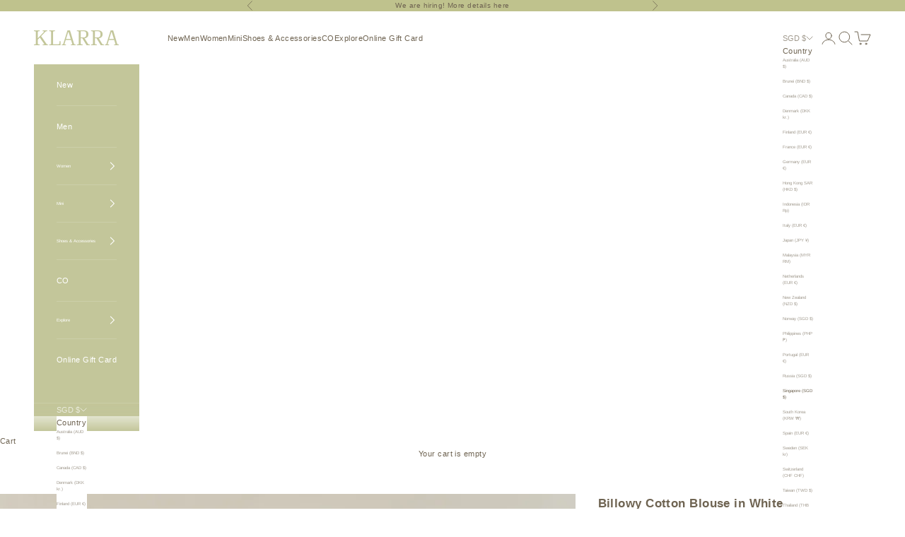

--- FILE ---
content_type: text/html; charset=utf-8
request_url: https://klarra.com/products/billowy-cotton-blouse-in-white
body_size: 36456
content:
<!doctype html>

<html class="no-js" lang="en" dir="ltr">
  <head>
    <meta charset="utf-8">
    <meta name="viewport" content="width=device-width, initial-scale=1.0, height=device-height, minimum-scale=1.0, maximum-scale=5.0">

    <title>Billowy Cotton Blouse in White</title><meta name="description" content="Designed with soft gathers over shoulder and yoke for billowy silhouette. Featuring a band collar, button down placket and blouson sleeves gathered with petite cuffs. Cut in lightweight 100% textured cotton. Wear loose or tucked in with your favorite high-waisted denim. Available in XS, S, M and L in Oatmeal and White."><link rel="canonical" href="https://klarra.com/products/billowy-cotton-blouse-in-white"><link rel="shortcut icon" href="//klarra.com/cdn/shop/files/Klarra_Emblem_with_border_copy_90089f7d-7980-43b6-a39d-78ffe6de32a0.png?v=1751554828&width=96">
      <link rel="apple-touch-icon" href="//klarra.com/cdn/shop/files/Klarra_Emblem_with_border_copy_90089f7d-7980-43b6-a39d-78ffe6de32a0.png?v=1751554828&width=180"><link rel="preconnect" href="https://fonts.shopifycdn.com" crossorigin><meta property="og:type" content="product">
  <meta property="og:title" content="Billowy Cotton Blouse in White">
  <meta property="product:price:amount" content="69.00">
  <meta property="product:price:currency" content="SGD"><meta property="og:image" content="http://klarra.com/cdn/shop/files/KLARRADec224463.jpg?v=1756534589&width=2048">
  <meta property="og:image:secure_url" content="https://klarra.com/cdn/shop/files/KLARRADec224463.jpg?v=1756534589&width=2048">
  <meta property="og:image:width" content="2800">
  <meta property="og:image:height" content="4200"><meta property="og:description" content="Designed with soft gathers over shoulder and yoke for billowy silhouette. Featuring a band collar, button down placket and blouson sleeves gathered with petite cuffs. Cut in lightweight 100% textured cotton. Wear loose or tucked in with your favorite high-waisted denim. Available in XS, S, M and L in Oatmeal and White."><meta property="og:url" content="https://klarra.com/products/billowy-cotton-blouse-in-white">
<meta property="og:site_name" content="KLARRA"><meta name="twitter:card" content="summary"><meta name="twitter:title" content="Billowy Cotton Blouse in White">
  <meta name="twitter:description" content="Designed with soft gathers over shoulder and yoke for billowy silhouette. Featuring a band collar, button down placket and blouson sleeves gathered with petite cuffs. Cut in lightweight 100% textured cotton. Wear loose or tucked in with your favorite high-waisted denim.
Available in XS, S, M and L in Oatmeal and White. Fabric: 100% Cotton. Fully Lined.
Size Chart - Measured in inches laid flat, side to side. Do allow up to 0.5” difference.

      


 
XS
S
M
L


PTP
19&quot;
20&quot;
21&quot;
22&quot;


Length
25.5&quot;
26&quot;
26.5&quot;
27&quot;


UK
6
8
10
12


US
2
4
6
8



Model is standing at 1.79m, UK 8, wears a size S.
Product code: K055WHTPL"><meta name="twitter:image" content="https://klarra.com/cdn/shop/files/KLARRADec224463.jpg?crop=center&height=1200&v=1756534589&width=1200">
  <meta name="twitter:image:alt" content="">
  <script async crossorigin fetchpriority="high" src="/cdn/shopifycloud/importmap-polyfill/es-modules-shim.2.4.0.js"></script>
<script type="application/ld+json">
  {
    "@context": "https://schema.org",
    "@type": "Product",
    "productID": 7045852889131,
    "offers": [{
          "@type": "Offer",
          "name": "XS",
          "availability":"https://schema.org/OutOfStock",
          "price": 69.0,
          "priceCurrency": "SGD",
          "priceValidUntil": "2026-02-12","sku": "K055WHTPL-XS","gtin": "K055WHTPL-XS","hasMerchantReturnPolicy": {
              "merchantReturnLink": "https:\/\/klarra.com\/policies\/refund-policy"
            },"url": "https://klarra.com/products/billowy-cotton-blouse-in-white?variant=40627024429099"
        },
{
          "@type": "Offer",
          "name": "S",
          "availability":"https://schema.org/OutOfStock",
          "price": 69.0,
          "priceCurrency": "SGD",
          "priceValidUntil": "2026-02-12","sku": "K055WHTPL-SS","gtin": "K055WHTPL-SS","hasMerchantReturnPolicy": {
              "merchantReturnLink": "https:\/\/klarra.com\/policies\/refund-policy"
            },"url": "https://klarra.com/products/billowy-cotton-blouse-in-white?variant=42021830885419"
        },
{
          "@type": "Offer",
          "name": "M",
          "availability":"https://schema.org/OutOfStock",
          "price": 69.0,
          "priceCurrency": "SGD",
          "priceValidUntil": "2026-02-12","sku": "K055WHTPL-MM","gtin": "K055WHTPL-MM","hasMerchantReturnPolicy": {
              "merchantReturnLink": "https:\/\/klarra.com\/policies\/refund-policy"
            },"url": "https://klarra.com/products/billowy-cotton-blouse-in-white?variant=42021830918187"
        },
{
          "@type": "Offer",
          "name": "L",
          "availability":"https://schema.org/InStock",
          "price": 69.0,
          "priceCurrency": "SGD",
          "priceValidUntil": "2026-02-12","sku": "K055WHTPL-LL","gtin": "K055WHTPL-LL","hasMerchantReturnPolicy": {
              "merchantReturnLink": "https:\/\/klarra.com\/policies\/refund-policy"
            },"url": "https://klarra.com/products/billowy-cotton-blouse-in-white?variant=42021830950955"
        }
],"brand": {
      "@type": "Brand",
      "name": "LUO"
    },
    "name": "Billowy Cotton Blouse in White",
    "description": "Designed with soft gathers over shoulder and yoke for billowy silhouette. Featuring a band collar, button down placket and blouson sleeves gathered with petite cuffs. Cut in lightweight 100% textured cotton. Wear loose or tucked in with your favorite high-waisted denim.\nAvailable in XS, S, M and L in Oatmeal and White. Fabric: 100% Cotton. Fully Lined.\nSize Chart - Measured in inches laid flat, side to side. Do allow up to 0.5” difference.\n\n      \n\n\n \nXS\nS\nM\nL\n\n\nPTP\n19\"\n20\"\n21\"\n22\"\n\n\nLength\n25.5\"\n26\"\n26.5\"\n27\"\n\n\nUK\n6\n8\n10\n12\n\n\nUS\n2\n4\n6\n8\n\n\n\nModel is standing at 1.79m, UK 8, wears a size S.\nProduct code: K055WHTPL",
    "category": "Tops",
    "url": "https://klarra.com/products/billowy-cotton-blouse-in-white",
    "sku": "K055WHTPL-LL","gtin": "K055WHTPL-LL","weight": {
      "@type": "QuantitativeValue",
      "unitCode": "kg",
      "value": 0.0
      },"image": {
      "@type": "ImageObject",
      "url": "https://klarra.com/cdn/shop/files/KLARRADec224463.jpg?v=1756534589&width=1024",
      "image": "https://klarra.com/cdn/shop/files/KLARRADec224463.jpg?v=1756534589&width=1024",
      "name": "",
      "width": "1024",
      "height": "1024"
    }
  }
  </script>



  <script type="application/ld+json">
  {
    "@context": "https://schema.org",
    "@type": "BreadcrumbList",
  "itemListElement": [{
      "@type": "ListItem",
      "position": 1,
      "name": "Home",
      "item": "https://klarra.com"
    },{
          "@type": "ListItem",
          "position": 2,
          "name": "Billowy Cotton Blouse in White",
          "item": "https://klarra.com/products/billowy-cotton-blouse-in-white"
        }]
  }
  </script>

<style>/* Typography (heading) */
  

/* Typography (body) */
  



:root {
    /* Container */
    --container-max-width: 100%;
    --container-xxs-max-width: 27.5rem; /* 440px */
    --container-xs-max-width: 42.5rem; /* 680px */
    --container-sm-max-width: 61.25rem; /* 980px */
    --container-md-max-width: 71.875rem; /* 1150px */
    --container-lg-max-width: 78.75rem; /* 1260px */
    --container-xl-max-width: 85rem; /* 1360px */
    --container-gutter: 1.25rem;

    --section-vertical-spacing: 2.5rem;
    --section-vertical-spacing-tight:2.5rem;

    --section-stack-gap:2.25rem;
    --section-stack-gap-tight:2.25rem;

    /* Form settings */
    --form-gap: 1.25rem; /* Gap between fieldset and submit button */
    --fieldset-gap: 1rem; /* Gap between each form input within a fieldset */
    --form-control-gap: 0.625rem; /* Gap between input and label (ignored for floating label) */
    --checkbox-control-gap: 0.75rem; /* Horizontal gap between checkbox and its associated label */
    --input-padding-block: 0.65rem; /* Vertical padding for input, textarea and native select */
    --input-padding-inline: 0.8rem; /* Horizontal padding for input, textarea and native select */
    --checkbox-size: 0.875rem; /* Size (width and height) for checkbox */

    /* Other sizes */
    --sticky-area-height: calc(var(--announcement-bar-is-sticky, 0) * var(--announcement-bar-height, 0px) + var(--header-is-sticky, 0) * var(--header-is-visible, 1) * var(--header-height, 0px));

    /* RTL support */
    --transform-logical-flip: 1;
    --transform-origin-start: left;
    --transform-origin-end: right;

    /**
     * ---------------------------------------------------------------------
     * TYPOGRAPHY
     * ---------------------------------------------------------------------
     */

    /* Font properties */
    --heading-font-family: "system_ui", -apple-system, 'Segoe UI', Roboto, 'Helvetica Neue', 'Noto Sans', 'Liberation Sans', Arial, sans-serif, 'Apple Color Emoji', 'Segoe UI Emoji', 'Segoe UI Symbol', 'Noto Color Emoji';
    --heading-font-weight: 400;
    --heading-font-style: normal;
    --heading-text-transform: uppercase;
    --heading-letter-spacing: 0.12em;
    --text-font-family: "system_ui", -apple-system, 'Segoe UI', Roboto, 'Helvetica Neue', 'Noto Sans', 'Liberation Sans', Arial, sans-serif, 'Apple Color Emoji', 'Segoe UI Emoji', 'Segoe UI Symbol', 'Noto Color Emoji';
    --text-font-weight: 400;
    --text-font-style: normal;
    --text-letter-spacing: 0.04em;
    --button-font: var(--heading-font-style) var(--heading-font-weight) var(--text-sm) / 1.65 var(--heading-font-family);
    --button-text-transform: uppercase;
    --button-letter-spacing: 0.2em;

    /* Font sizes */--text-heading-size-factor: 0.8;
    --text-h1: max(0.6875rem, clamp(1.375rem, 1.146341463414634rem + 0.975609756097561vw, 2rem) * var(--text-heading-size-factor));
    --text-h2: max(0.6875rem, clamp(1.25rem, 1.0670731707317074rem + 0.7804878048780488vw, 1.75rem) * var(--text-heading-size-factor));
    --text-h3: max(0.6875rem, clamp(1.125rem, 1.0335365853658536rem + 0.3902439024390244vw, 1.375rem) * var(--text-heading-size-factor));
    --text-h4: max(0.6875rem, clamp(1rem, 0.9542682926829268rem + 0.1951219512195122vw, 1.125rem) * var(--text-heading-size-factor));
    --text-h5: calc(0.875rem * var(--text-heading-size-factor));
    --text-h6: calc(0.75rem * var(--text-heading-size-factor));

    --text-xs: 0.6875rem;
    --text-sm: 0.75rem;
    --text-base: 0.6875rem;
    --text-lg: 0.8125rem;
    --text-xl: 0.9375rem;

    /* Rounded variables (used for border radius) */
    --rounded-full: 9999px;
    --button-border-radius: 0.0rem;
    --input-border-radius: 0.0rem;

    /* Box shadow */
    --shadow-sm: 0 2px 8px rgb(0 0 0 / 0.05);
    --shadow: 0 5px 15px rgb(0 0 0 / 0.05);
    --shadow-md: 0 5px 30px rgb(0 0 0 / 0.05);
    --shadow-block: px px px rgb(var(--text-primary) / 0.0);

    /**
     * ---------------------------------------------------------------------
     * OTHER
     * ---------------------------------------------------------------------
     */

    --checkmark-svg-url: url(//klarra.com/cdn/shop/t/18/assets/checkmark.svg?v=77552481021870063511734017715);
    --cursor-zoom-in-svg-url: url(//klarra.com/cdn/shop/t/18/assets/cursor-zoom-in.svg?v=120587554969877655331734017715);
  }

  [dir="rtl"]:root {
    /* RTL support */
    --transform-logical-flip: -1;
    --transform-origin-start: right;
    --transform-origin-end: left;
  }

  @media screen and (min-width: 700px) {
    :root {
      /* Typography (font size) */
      --text-xs: 0.6875rem;
      --text-sm: 0.75rem;
      --text-base: 0.6875rem;
      --text-lg: 0.8125rem;
      --text-xl: 1.0625rem;

      /* Spacing settings */
      --container-gutter: 2rem;
    }
  }

  @media screen and (min-width: 1000px) {
    :root {
      /* Spacing settings */
      --container-gutter: 3rem;

      --section-vertical-spacing: 4rem;
      --section-vertical-spacing-tight: 4rem;

      --section-stack-gap:3rem;
      --section-stack-gap-tight:3rem;
    }
  }:root {/* Overlay used for modal */
    --page-overlay: 0 0 0 / 0.4;

    /* We use the first scheme background as default */
    --page-background: ;

    /* Product colors */
    --on-sale-text: 155 155 155;
    --on-sale-badge-background: 155 155 155;
    --on-sale-badge-text: 0 0 0 / 0.65;
    --sold-out-badge-background: 255 255 255;
    --sold-out-badge-text: 0 0 0 / 0.65;
    --custom-badge-background: 155 155 155;
    --custom-badge-text: 0 0 0 / 0.65;
    --star-color: 255 255 255;

    /* Status colors */
    --success-background: 212 227 203;
    --success-text: 48 122 7;
    --warning-background: 253 241 224;
    --warning-text: 237 138 0;
    --error-background: 243 204 204;
    --error-text: 203 43 43;
  }.color-scheme--scheme-1 {
      /* Color settings */--accent: 195 198 154;
      --text-color: 111 100 82;
      --background: 255 255 255 / 1.0;
      --background-without-opacity: 255 255 255;
      --background-gradient: ;--border-color: 233 232 229;/* Button colors */
      --button-background: 195 198 154;
      --button-text-color: 255 255 255;

      /* Circled buttons */
      --circle-button-background: 195 198 154;
      --circle-button-text-color: 255 255 255;
    }.shopify-section:has(.section-spacing.color-scheme--bg-54922f2e920ba8346f6dc0fba343d673) + .shopify-section:has(.section-spacing.color-scheme--bg-54922f2e920ba8346f6dc0fba343d673:not(.bordered-section)) .section-spacing {
      padding-block-start: 0;
    }.color-scheme--scheme-2 {
      /* Color settings */--accent: 195 198 154;
      --text-color: 255 255 255;
      --background: 195 198 154 / 1.0;
      --background-without-opacity: 195 198 154;
      --background-gradient: ;--border-color: 204 207 169;/* Button colors */
      --button-background: 195 198 154;
      --button-text-color: 164 167 118;

      /* Circled buttons */
      --circle-button-background: 255 255 255;
      --circle-button-text-color: 195 198 154;
    }.shopify-section:has(.section-spacing.color-scheme--bg-28c6670bbdfb90b0a4fa187bcb1b18b7) + .shopify-section:has(.section-spacing.color-scheme--bg-28c6670bbdfb90b0a4fa187bcb1b18b7:not(.bordered-section)) .section-spacing {
      padding-block-start: 0;
    }.color-scheme--scheme-3 {
      /* Color settings */--accent: 195 198 154;
      --text-color: 111 100 82;
      --background: 191 194 141 / 1.0;
      --background-without-opacity: 191 194 141;
      --background-gradient: ;--border-color: 179 180 132;/* Button colors */
      --button-background: 195 198 154;
      --button-text-color: 255 255 255;

      /* Circled buttons */
      --circle-button-background: 195 198 154;
      --circle-button-text-color: 255 255 255;
    }.shopify-section:has(.section-spacing.color-scheme--bg-a1fc27e0ce417b76050904fcf9b029d7) + .shopify-section:has(.section-spacing.color-scheme--bg-a1fc27e0ce417b76050904fcf9b029d7:not(.bordered-section)) .section-spacing {
      padding-block-start: 0;
    }.color-scheme--scheme-4 {
      /* Color settings */--accent: 255 255 255;
      --text-color: 255 255 255;
      --background: 0 0 0 / 0.0;
      --background-without-opacity: 0 0 0;
      --background-gradient: ;--border-color: 255 255 255;/* Button colors */
      --button-background: 255 255 255;
      --button-text-color: 28 28 28;

      /* Circled buttons */
      --circle-button-background: 255 255 255;
      --circle-button-text-color: 28 28 28;
    }.shopify-section:has(.section-spacing.color-scheme--bg-3671eee015764974ee0aef1536023e0f) + .shopify-section:has(.section-spacing.color-scheme--bg-3671eee015764974ee0aef1536023e0f:not(.bordered-section)) .section-spacing {
      padding-block-start: 0;
    }.color-scheme--scheme-c037ada4-1e86-493d-a8f5-73d14fe2cb7a {
      /* Color settings */--accent: 195 198 154;
      --text-color: 111 100 82;
      --background: 255 255 255 / 1.0;
      --background-without-opacity: 255 255 255;
      --background-gradient: ;--border-color: 233 232 229;/* Button colors */
      --button-background: 195 198 154;
      --button-text-color: 255 255 255;

      /* Circled buttons */
      --circle-button-background: 195 198 154;
      --circle-button-text-color: 255 255 255;
    }.shopify-section:has(.section-spacing.color-scheme--bg-54922f2e920ba8346f6dc0fba343d673) + .shopify-section:has(.section-spacing.color-scheme--bg-54922f2e920ba8346f6dc0fba343d673:not(.bordered-section)) .section-spacing {
      padding-block-start: 0;
    }.color-scheme--scheme-a740c705-de00-4374-ab81-9e48ab16cf9e {
      /* Color settings */--accent: 195 198 154;
      --text-color: 255 255 255;
      --background: 255 255 255 / 1.0;
      --background-without-opacity: 255 255 255;
      --background-gradient: ;--border-color: 255 255 255;/* Button colors */
      --button-background: 195 198 154;
      --button-text-color: 255 255 255;

      /* Circled buttons */
      --circle-button-background: 195 198 154;
      --circle-button-text-color: 255 255 255;
    }.shopify-section:has(.section-spacing.color-scheme--bg-54922f2e920ba8346f6dc0fba343d673) + .shopify-section:has(.section-spacing.color-scheme--bg-54922f2e920ba8346f6dc0fba343d673:not(.bordered-section)) .section-spacing {
      padding-block-start: 0;
    }.color-scheme--scheme-bc34807d-3818-4b05-ac93-2938570bd7de {
      /* Color settings */--accent: 195 198 154;
      --text-color: 255 255 255;
      --background: 255 255 255 / 1.0;
      --background-without-opacity: 255 255 255;
      --background-gradient: ;--border-color: 255 255 255;/* Button colors */
      --button-background: 195 198 154;
      --button-text-color: 255 255 255;

      /* Circled buttons */
      --circle-button-background: 195 198 154;
      --circle-button-text-color: 255 255 255;
    }.shopify-section:has(.section-spacing.color-scheme--bg-54922f2e920ba8346f6dc0fba343d673) + .shopify-section:has(.section-spacing.color-scheme--bg-54922f2e920ba8346f6dc0fba343d673:not(.bordered-section)) .section-spacing {
      padding-block-start: 0;
    }.color-scheme--dialog {
      /* Color settings */--accent: 195 198 154;
      --text-color: 111 100 82;
      --background: 255 255 255 / 1.0;
      --background-without-opacity: 255 255 255;
      --background-gradient: ;--border-color: 233 232 229;/* Button colors */
      --button-background: 195 198 154;
      --button-text-color: 255 255 255;

      /* Circled buttons */
      --circle-button-background: 195 198 154;
      --circle-button-text-color: 255 255 255;
    }
</style><script>
  document.documentElement.classList.replace('no-js', 'js');

  // This allows to expose several variables to the global scope, to be used in scripts
  window.themeVariables = {
    settings: {
      showPageTransition: false,
      pageType: "product",
      moneyFormat: "${{amount}}",
      moneyWithCurrencyFormat: "${{amount}} SGD",
      currencyCodeEnabled: true,
      cartType: "drawer",
      staggerMenuApparition: false
    },

    strings: {
      addToCartButton: "Add to cart",
      soldOutButton: "Sold out",
      preOrderButton: "Pre-order",
      unavailableButton: "Unavailable",
      addedToCart: "Added to your cart!",
      closeGallery: "Close gallery",
      zoomGallery: "Zoom picture",
      errorGallery: "Image cannot be loaded",
      soldOutBadge: "Sold out",
      discountBadge: "Save @@",
      sku: "SKU:",
      shippingEstimatorNoResults: "Sorry, we do not ship to your address.",
      shippingEstimatorOneResult: "There is one shipping rate for your address:",
      shippingEstimatorMultipleResults: "There are several shipping rates for your address:",
      shippingEstimatorError: "One or more error occurred while retrieving shipping rates:",
      next: "Next",
      previous: "Previous"
    },

    mediaQueries: {
      'sm': 'screen and (min-width: 700px)',
      'md': 'screen and (min-width: 1000px)',
      'lg': 'screen and (min-width: 1150px)',
      'xl': 'screen and (min-width: 1400px)',
      '2xl': 'screen and (min-width: 1600px)',
      'sm-max': 'screen and (max-width: 699px)',
      'md-max': 'screen and (max-width: 999px)',
      'lg-max': 'screen and (max-width: 1149px)',
      'xl-max': 'screen and (max-width: 1399px)',
      '2xl-max': 'screen and (max-width: 1599px)',
      'motion-safe': '(prefers-reduced-motion: no-preference)',
      'motion-reduce': '(prefers-reduced-motion: reduce)',
      'supports-hover': 'screen and (pointer: fine)',
      'supports-touch': 'screen and (hover: none)'
    }
  };</script><script>
      if (!(HTMLScriptElement.supports && HTMLScriptElement.supports('importmap'))) {
        const importMapPolyfill = document.createElement('script');
        importMapPolyfill.async = true;
        importMapPolyfill.src = "//klarra.com/cdn/shop/t/18/assets/es-module-shims.min.js?v=163628956881225179081734017715";

        document.head.appendChild(importMapPolyfill);
      }
    </script>

    <script type="importmap">{
        "imports": {
          "vendor": "//klarra.com/cdn/shop/t/18/assets/vendor.min.js?v=55120211853256353121734017715",
          "theme": "//klarra.com/cdn/shop/t/18/assets/theme.js?v=41870847793071402691734017715",
          "photoswipe": "//klarra.com/cdn/shop/t/18/assets/photoswipe.min.js?v=20290624223189769891734017715"
        }
      }
    </script>

    <script type="module" src="//klarra.com/cdn/shop/t/18/assets/vendor.min.js?v=55120211853256353121734017715"></script>
    <script type="module" src="//klarra.com/cdn/shop/t/18/assets/theme.js?v=41870847793071402691734017715"></script>

    <script>window.performance && window.performance.mark && window.performance.mark('shopify.content_for_header.start');</script><meta id="shopify-digital-wallet" name="shopify-digital-wallet" content="/24624667/digital_wallets/dialog">
<link rel="alternate" type="application/json+oembed" href="https://klarra.com/products/billowy-cotton-blouse-in-white.oembed">
<script async="async" src="/checkouts/internal/preloads.js?locale=en-SG"></script>
<script id="shopify-features" type="application/json">{"accessToken":"3ac243b196f71228acd9ef3b9fa8d3d3","betas":["rich-media-storefront-analytics"],"domain":"klarra.com","predictiveSearch":true,"shopId":24624667,"locale":"en"}</script>
<script>var Shopify = Shopify || {};
Shopify.shop = "klarra-sg.myshopify.com";
Shopify.locale = "en";
Shopify.currency = {"active":"SGD","rate":"1.0"};
Shopify.country = "SG";
Shopify.theme = {"name":"Newest theme saved on 12\/12\/24","id":126918918187,"schema_name":"Prestige","schema_version":"9.3.0","theme_store_id":855,"role":"main"};
Shopify.theme.handle = "null";
Shopify.theme.style = {"id":null,"handle":null};
Shopify.cdnHost = "klarra.com/cdn";
Shopify.routes = Shopify.routes || {};
Shopify.routes.root = "/";</script>
<script type="module">!function(o){(o.Shopify=o.Shopify||{}).modules=!0}(window);</script>
<script>!function(o){function n(){var o=[];function n(){o.push(Array.prototype.slice.apply(arguments))}return n.q=o,n}var t=o.Shopify=o.Shopify||{};t.loadFeatures=n(),t.autoloadFeatures=n()}(window);</script>
<script id="shop-js-analytics" type="application/json">{"pageType":"product"}</script>
<script defer="defer" async type="module" src="//klarra.com/cdn/shopifycloud/shop-js/modules/v2/client.init-shop-cart-sync_BN7fPSNr.en.esm.js"></script>
<script defer="defer" async type="module" src="//klarra.com/cdn/shopifycloud/shop-js/modules/v2/chunk.common_Cbph3Kss.esm.js"></script>
<script defer="defer" async type="module" src="//klarra.com/cdn/shopifycloud/shop-js/modules/v2/chunk.modal_DKumMAJ1.esm.js"></script>
<script type="module">
  await import("//klarra.com/cdn/shopifycloud/shop-js/modules/v2/client.init-shop-cart-sync_BN7fPSNr.en.esm.js");
await import("//klarra.com/cdn/shopifycloud/shop-js/modules/v2/chunk.common_Cbph3Kss.esm.js");
await import("//klarra.com/cdn/shopifycloud/shop-js/modules/v2/chunk.modal_DKumMAJ1.esm.js");

  window.Shopify.SignInWithShop?.initShopCartSync?.({"fedCMEnabled":true,"windoidEnabled":true});

</script>
<script>(function() {
  var isLoaded = false;
  function asyncLoad() {
    if (isLoaded) return;
    isLoaded = true;
    var urls = ["https:\/\/www.improvedcontactform.com\/icf.js?shop=klarra-sg.myshopify.com","https:\/\/cdn.shopify.com\/s\/files\/1\/2462\/4667\/t\/13\/assets\/subscribe-it.js?v=1726632102\u0026shop=klarra-sg.myshopify.com","https:\/\/inv.mfyz.app\/api\/storefront-script?cuid=cm545ldty00000cmh6v1jh6aa\u0026nonce=173514678312100\u0026shop=klarra-sg.myshopify.com"];
    for (var i = 0; i < urls.length; i++) {
      var s = document.createElement('script');
      s.type = 'text/javascript';
      s.async = true;
      s.src = urls[i];
      var x = document.getElementsByTagName('script')[0];
      x.parentNode.insertBefore(s, x);
    }
  };
  if(window.attachEvent) {
    window.attachEvent('onload', asyncLoad);
  } else {
    window.addEventListener('load', asyncLoad, false);
  }
})();</script>
<script id="__st">var __st={"a":24624667,"offset":28800,"reqid":"91ec36a7-b31c-4eb2-b3fd-7570891b57fa-1770004134","pageurl":"klarra.com\/products\/billowy-cotton-blouse-in-white","u":"5e99a095f79d","p":"product","rtyp":"product","rid":7045852889131};</script>
<script>window.ShopifyPaypalV4VisibilityTracking = true;</script>
<script id="captcha-bootstrap">!function(){'use strict';const t='contact',e='account',n='new_comment',o=[[t,t],['blogs',n],['comments',n],[t,'customer']],c=[[e,'customer_login'],[e,'guest_login'],[e,'recover_customer_password'],[e,'create_customer']],r=t=>t.map((([t,e])=>`form[action*='/${t}']:not([data-nocaptcha='true']) input[name='form_type'][value='${e}']`)).join(','),a=t=>()=>t?[...document.querySelectorAll(t)].map((t=>t.form)):[];function s(){const t=[...o],e=r(t);return a(e)}const i='password',u='form_key',d=['recaptcha-v3-token','g-recaptcha-response','h-captcha-response',i],f=()=>{try{return window.sessionStorage}catch{return}},m='__shopify_v',_=t=>t.elements[u];function p(t,e,n=!1){try{const o=window.sessionStorage,c=JSON.parse(o.getItem(e)),{data:r}=function(t){const{data:e,action:n}=t;return t[m]||n?{data:e,action:n}:{data:t,action:n}}(c);for(const[e,n]of Object.entries(r))t.elements[e]&&(t.elements[e].value=n);n&&o.removeItem(e)}catch(o){console.error('form repopulation failed',{error:o})}}const l='form_type',E='cptcha';function T(t){t.dataset[E]=!0}const w=window,h=w.document,L='Shopify',v='ce_forms',y='captcha';let A=!1;((t,e)=>{const n=(g='f06e6c50-85a8-45c8-87d0-21a2b65856fe',I='https://cdn.shopify.com/shopifycloud/storefront-forms-hcaptcha/ce_storefront_forms_captcha_hcaptcha.v1.5.2.iife.js',D={infoText:'Protected by hCaptcha',privacyText:'Privacy',termsText:'Terms'},(t,e,n)=>{const o=w[L][v],c=o.bindForm;if(c)return c(t,g,e,D).then(n);var r;o.q.push([[t,g,e,D],n]),r=I,A||(h.body.append(Object.assign(h.createElement('script'),{id:'captcha-provider',async:!0,src:r})),A=!0)});var g,I,D;w[L]=w[L]||{},w[L][v]=w[L][v]||{},w[L][v].q=[],w[L][y]=w[L][y]||{},w[L][y].protect=function(t,e){n(t,void 0,e),T(t)},Object.freeze(w[L][y]),function(t,e,n,w,h,L){const[v,y,A,g]=function(t,e,n){const i=e?o:[],u=t?c:[],d=[...i,...u],f=r(d),m=r(i),_=r(d.filter((([t,e])=>n.includes(e))));return[a(f),a(m),a(_),s()]}(w,h,L),I=t=>{const e=t.target;return e instanceof HTMLFormElement?e:e&&e.form},D=t=>v().includes(t);t.addEventListener('submit',(t=>{const e=I(t);if(!e)return;const n=D(e)&&!e.dataset.hcaptchaBound&&!e.dataset.recaptchaBound,o=_(e),c=g().includes(e)&&(!o||!o.value);(n||c)&&t.preventDefault(),c&&!n&&(function(t){try{if(!f())return;!function(t){const e=f();if(!e)return;const n=_(t);if(!n)return;const o=n.value;o&&e.removeItem(o)}(t);const e=Array.from(Array(32),(()=>Math.random().toString(36)[2])).join('');!function(t,e){_(t)||t.append(Object.assign(document.createElement('input'),{type:'hidden',name:u})),t.elements[u].value=e}(t,e),function(t,e){const n=f();if(!n)return;const o=[...t.querySelectorAll(`input[type='${i}']`)].map((({name:t})=>t)),c=[...d,...o],r={};for(const[a,s]of new FormData(t).entries())c.includes(a)||(r[a]=s);n.setItem(e,JSON.stringify({[m]:1,action:t.action,data:r}))}(t,e)}catch(e){console.error('failed to persist form',e)}}(e),e.submit())}));const S=(t,e)=>{t&&!t.dataset[E]&&(n(t,e.some((e=>e===t))),T(t))};for(const o of['focusin','change'])t.addEventListener(o,(t=>{const e=I(t);D(e)&&S(e,y())}));const B=e.get('form_key'),M=e.get(l),P=B&&M;t.addEventListener('DOMContentLoaded',(()=>{const t=y();if(P)for(const e of t)e.elements[l].value===M&&p(e,B);[...new Set([...A(),...v().filter((t=>'true'===t.dataset.shopifyCaptcha))])].forEach((e=>S(e,t)))}))}(h,new URLSearchParams(w.location.search),n,t,e,['guest_login'])})(!0,!0)}();</script>
<script integrity="sha256-4kQ18oKyAcykRKYeNunJcIwy7WH5gtpwJnB7kiuLZ1E=" data-source-attribution="shopify.loadfeatures" defer="defer" src="//klarra.com/cdn/shopifycloud/storefront/assets/storefront/load_feature-a0a9edcb.js" crossorigin="anonymous"></script>
<script data-source-attribution="shopify.dynamic_checkout.dynamic.init">var Shopify=Shopify||{};Shopify.PaymentButton=Shopify.PaymentButton||{isStorefrontPortableWallets:!0,init:function(){window.Shopify.PaymentButton.init=function(){};var t=document.createElement("script");t.src="https://klarra.com/cdn/shopifycloud/portable-wallets/latest/portable-wallets.en.js",t.type="module",document.head.appendChild(t)}};
</script>
<script data-source-attribution="shopify.dynamic_checkout.buyer_consent">
  function portableWalletsHideBuyerConsent(e){var t=document.getElementById("shopify-buyer-consent"),n=document.getElementById("shopify-subscription-policy-button");t&&n&&(t.classList.add("hidden"),t.setAttribute("aria-hidden","true"),n.removeEventListener("click",e))}function portableWalletsShowBuyerConsent(e){var t=document.getElementById("shopify-buyer-consent"),n=document.getElementById("shopify-subscription-policy-button");t&&n&&(t.classList.remove("hidden"),t.removeAttribute("aria-hidden"),n.addEventListener("click",e))}window.Shopify?.PaymentButton&&(window.Shopify.PaymentButton.hideBuyerConsent=portableWalletsHideBuyerConsent,window.Shopify.PaymentButton.showBuyerConsent=portableWalletsShowBuyerConsent);
</script>
<script>
  function portableWalletsCleanup(e){e&&e.src&&console.error("Failed to load portable wallets script "+e.src);var t=document.querySelectorAll("shopify-accelerated-checkout .shopify-payment-button__skeleton, shopify-accelerated-checkout-cart .wallet-cart-button__skeleton"),e=document.getElementById("shopify-buyer-consent");for(let e=0;e<t.length;e++)t[e].remove();e&&e.remove()}function portableWalletsNotLoadedAsModule(e){e instanceof ErrorEvent&&"string"==typeof e.message&&e.message.includes("import.meta")&&"string"==typeof e.filename&&e.filename.includes("portable-wallets")&&(window.removeEventListener("error",portableWalletsNotLoadedAsModule),window.Shopify.PaymentButton.failedToLoad=e,"loading"===document.readyState?document.addEventListener("DOMContentLoaded",window.Shopify.PaymentButton.init):window.Shopify.PaymentButton.init())}window.addEventListener("error",portableWalletsNotLoadedAsModule);
</script>

<script type="module" src="https://klarra.com/cdn/shopifycloud/portable-wallets/latest/portable-wallets.en.js" onError="portableWalletsCleanup(this)" crossorigin="anonymous"></script>
<script nomodule>
  document.addEventListener("DOMContentLoaded", portableWalletsCleanup);
</script>

<link id="shopify-accelerated-checkout-styles" rel="stylesheet" media="screen" href="https://klarra.com/cdn/shopifycloud/portable-wallets/latest/accelerated-checkout-backwards-compat.css" crossorigin="anonymous">
<style id="shopify-accelerated-checkout-cart">
        #shopify-buyer-consent {
  margin-top: 1em;
  display: inline-block;
  width: 100%;
}

#shopify-buyer-consent.hidden {
  display: none;
}

#shopify-subscription-policy-button {
  background: none;
  border: none;
  padding: 0;
  text-decoration: underline;
  font-size: inherit;
  cursor: pointer;
}

#shopify-subscription-policy-button::before {
  box-shadow: none;
}

      </style>

<script>window.performance && window.performance.mark && window.performance.mark('shopify.content_for_header.end');</script>
<link href="//klarra.com/cdn/shop/t/18/assets/theme.css?v=140306591099652112731765967541" rel="stylesheet" type="text/css" media="all" /><link href="https://monorail-edge.shopifysvc.com" rel="dns-prefetch">
<script>(function(){if ("sendBeacon" in navigator && "performance" in window) {try {var session_token_from_headers = performance.getEntriesByType('navigation')[0].serverTiming.find(x => x.name == '_s').description;} catch {var session_token_from_headers = undefined;}var session_cookie_matches = document.cookie.match(/_shopify_s=([^;]*)/);var session_token_from_cookie = session_cookie_matches && session_cookie_matches.length === 2 ? session_cookie_matches[1] : "";var session_token = session_token_from_headers || session_token_from_cookie || "";function handle_abandonment_event(e) {var entries = performance.getEntries().filter(function(entry) {return /monorail-edge.shopifysvc.com/.test(entry.name);});if (!window.abandonment_tracked && entries.length === 0) {window.abandonment_tracked = true;var currentMs = Date.now();var navigation_start = performance.timing.navigationStart;var payload = {shop_id: 24624667,url: window.location.href,navigation_start,duration: currentMs - navigation_start,session_token,page_type: "product"};window.navigator.sendBeacon("https://monorail-edge.shopifysvc.com/v1/produce", JSON.stringify({schema_id: "online_store_buyer_site_abandonment/1.1",payload: payload,metadata: {event_created_at_ms: currentMs,event_sent_at_ms: currentMs}}));}}window.addEventListener('pagehide', handle_abandonment_event);}}());</script>
<script id="web-pixels-manager-setup">(function e(e,d,r,n,o){if(void 0===o&&(o={}),!Boolean(null===(a=null===(i=window.Shopify)||void 0===i?void 0:i.analytics)||void 0===a?void 0:a.replayQueue)){var i,a;window.Shopify=window.Shopify||{};var t=window.Shopify;t.analytics=t.analytics||{};var s=t.analytics;s.replayQueue=[],s.publish=function(e,d,r){return s.replayQueue.push([e,d,r]),!0};try{self.performance.mark("wpm:start")}catch(e){}var l=function(){var e={modern:/Edge?\/(1{2}[4-9]|1[2-9]\d|[2-9]\d{2}|\d{4,})\.\d+(\.\d+|)|Firefox\/(1{2}[4-9]|1[2-9]\d|[2-9]\d{2}|\d{4,})\.\d+(\.\d+|)|Chrom(ium|e)\/(9{2}|\d{3,})\.\d+(\.\d+|)|(Maci|X1{2}).+ Version\/(15\.\d+|(1[6-9]|[2-9]\d|\d{3,})\.\d+)([,.]\d+|)( \(\w+\)|)( Mobile\/\w+|) Safari\/|Chrome.+OPR\/(9{2}|\d{3,})\.\d+\.\d+|(CPU[ +]OS|iPhone[ +]OS|CPU[ +]iPhone|CPU IPhone OS|CPU iPad OS)[ +]+(15[._]\d+|(1[6-9]|[2-9]\d|\d{3,})[._]\d+)([._]\d+|)|Android:?[ /-](13[3-9]|1[4-9]\d|[2-9]\d{2}|\d{4,})(\.\d+|)(\.\d+|)|Android.+Firefox\/(13[5-9]|1[4-9]\d|[2-9]\d{2}|\d{4,})\.\d+(\.\d+|)|Android.+Chrom(ium|e)\/(13[3-9]|1[4-9]\d|[2-9]\d{2}|\d{4,})\.\d+(\.\d+|)|SamsungBrowser\/([2-9]\d|\d{3,})\.\d+/,legacy:/Edge?\/(1[6-9]|[2-9]\d|\d{3,})\.\d+(\.\d+|)|Firefox\/(5[4-9]|[6-9]\d|\d{3,})\.\d+(\.\d+|)|Chrom(ium|e)\/(5[1-9]|[6-9]\d|\d{3,})\.\d+(\.\d+|)([\d.]+$|.*Safari\/(?![\d.]+ Edge\/[\d.]+$))|(Maci|X1{2}).+ Version\/(10\.\d+|(1[1-9]|[2-9]\d|\d{3,})\.\d+)([,.]\d+|)( \(\w+\)|)( Mobile\/\w+|) Safari\/|Chrome.+OPR\/(3[89]|[4-9]\d|\d{3,})\.\d+\.\d+|(CPU[ +]OS|iPhone[ +]OS|CPU[ +]iPhone|CPU IPhone OS|CPU iPad OS)[ +]+(10[._]\d+|(1[1-9]|[2-9]\d|\d{3,})[._]\d+)([._]\d+|)|Android:?[ /-](13[3-9]|1[4-9]\d|[2-9]\d{2}|\d{4,})(\.\d+|)(\.\d+|)|Mobile Safari.+OPR\/([89]\d|\d{3,})\.\d+\.\d+|Android.+Firefox\/(13[5-9]|1[4-9]\d|[2-9]\d{2}|\d{4,})\.\d+(\.\d+|)|Android.+Chrom(ium|e)\/(13[3-9]|1[4-9]\d|[2-9]\d{2}|\d{4,})\.\d+(\.\d+|)|Android.+(UC? ?Browser|UCWEB|U3)[ /]?(15\.([5-9]|\d{2,})|(1[6-9]|[2-9]\d|\d{3,})\.\d+)\.\d+|SamsungBrowser\/(5\.\d+|([6-9]|\d{2,})\.\d+)|Android.+MQ{2}Browser\/(14(\.(9|\d{2,})|)|(1[5-9]|[2-9]\d|\d{3,})(\.\d+|))(\.\d+|)|K[Aa][Ii]OS\/(3\.\d+|([4-9]|\d{2,})\.\d+)(\.\d+|)/},d=e.modern,r=e.legacy,n=navigator.userAgent;return n.match(d)?"modern":n.match(r)?"legacy":"unknown"}(),u="modern"===l?"modern":"legacy",c=(null!=n?n:{modern:"",legacy:""})[u],f=function(e){return[e.baseUrl,"/wpm","/b",e.hashVersion,"modern"===e.buildTarget?"m":"l",".js"].join("")}({baseUrl:d,hashVersion:r,buildTarget:u}),m=function(e){var d=e.version,r=e.bundleTarget,n=e.surface,o=e.pageUrl,i=e.monorailEndpoint;return{emit:function(e){var a=e.status,t=e.errorMsg,s=(new Date).getTime(),l=JSON.stringify({metadata:{event_sent_at_ms:s},events:[{schema_id:"web_pixels_manager_load/3.1",payload:{version:d,bundle_target:r,page_url:o,status:a,surface:n,error_msg:t},metadata:{event_created_at_ms:s}}]});if(!i)return console&&console.warn&&console.warn("[Web Pixels Manager] No Monorail endpoint provided, skipping logging."),!1;try{return self.navigator.sendBeacon.bind(self.navigator)(i,l)}catch(e){}var u=new XMLHttpRequest;try{return u.open("POST",i,!0),u.setRequestHeader("Content-Type","text/plain"),u.send(l),!0}catch(e){return console&&console.warn&&console.warn("[Web Pixels Manager] Got an unhandled error while logging to Monorail."),!1}}}}({version:r,bundleTarget:l,surface:e.surface,pageUrl:self.location.href,monorailEndpoint:e.monorailEndpoint});try{o.browserTarget=l,function(e){var d=e.src,r=e.async,n=void 0===r||r,o=e.onload,i=e.onerror,a=e.sri,t=e.scriptDataAttributes,s=void 0===t?{}:t,l=document.createElement("script"),u=document.querySelector("head"),c=document.querySelector("body");if(l.async=n,l.src=d,a&&(l.integrity=a,l.crossOrigin="anonymous"),s)for(var f in s)if(Object.prototype.hasOwnProperty.call(s,f))try{l.dataset[f]=s[f]}catch(e){}if(o&&l.addEventListener("load",o),i&&l.addEventListener("error",i),u)u.appendChild(l);else{if(!c)throw new Error("Did not find a head or body element to append the script");c.appendChild(l)}}({src:f,async:!0,onload:function(){if(!function(){var e,d;return Boolean(null===(d=null===(e=window.Shopify)||void 0===e?void 0:e.analytics)||void 0===d?void 0:d.initialized)}()){var d=window.webPixelsManager.init(e)||void 0;if(d){var r=window.Shopify.analytics;r.replayQueue.forEach((function(e){var r=e[0],n=e[1],o=e[2];d.publishCustomEvent(r,n,o)})),r.replayQueue=[],r.publish=d.publishCustomEvent,r.visitor=d.visitor,r.initialized=!0}}},onerror:function(){return m.emit({status:"failed",errorMsg:"".concat(f," has failed to load")})},sri:function(e){var d=/^sha384-[A-Za-z0-9+/=]+$/;return"string"==typeof e&&d.test(e)}(c)?c:"",scriptDataAttributes:o}),m.emit({status:"loading"})}catch(e){m.emit({status:"failed",errorMsg:(null==e?void 0:e.message)||"Unknown error"})}}})({shopId: 24624667,storefrontBaseUrl: "https://klarra.com",extensionsBaseUrl: "https://extensions.shopifycdn.com/cdn/shopifycloud/web-pixels-manager",monorailEndpoint: "https://monorail-edge.shopifysvc.com/unstable/produce_batch",surface: "storefront-renderer",enabledBetaFlags: ["2dca8a86"],webPixelsConfigList: [{"id":"282656811","configuration":"{\"config\":\"{\\\"pixel_id\\\":\\\"G-SY3HGM92G1\\\",\\\"gtag_events\\\":[{\\\"type\\\":\\\"purchase\\\",\\\"action_label\\\":\\\"G-SY3HGM92G1\\\"},{\\\"type\\\":\\\"page_view\\\",\\\"action_label\\\":\\\"G-SY3HGM92G1\\\"},{\\\"type\\\":\\\"view_item\\\",\\\"action_label\\\":\\\"G-SY3HGM92G1\\\"},{\\\"type\\\":\\\"search\\\",\\\"action_label\\\":\\\"G-SY3HGM92G1\\\"},{\\\"type\\\":\\\"add_to_cart\\\",\\\"action_label\\\":\\\"G-SY3HGM92G1\\\"},{\\\"type\\\":\\\"begin_checkout\\\",\\\"action_label\\\":\\\"G-SY3HGM92G1\\\"},{\\\"type\\\":\\\"add_payment_info\\\",\\\"action_label\\\":\\\"G-SY3HGM92G1\\\"}],\\\"enable_monitoring_mode\\\":false}\"}","eventPayloadVersion":"v1","runtimeContext":"OPEN","scriptVersion":"b2a88bafab3e21179ed38636efcd8a93","type":"APP","apiClientId":1780363,"privacyPurposes":[],"dataSharingAdjustments":{"protectedCustomerApprovalScopes":["read_customer_address","read_customer_email","read_customer_name","read_customer_personal_data","read_customer_phone"]}},{"id":"38436907","eventPayloadVersion":"v1","runtimeContext":"LAX","scriptVersion":"1","type":"CUSTOM","privacyPurposes":["MARKETING"],"name":"Meta pixel (migrated)"},{"id":"shopify-app-pixel","configuration":"{}","eventPayloadVersion":"v1","runtimeContext":"STRICT","scriptVersion":"0450","apiClientId":"shopify-pixel","type":"APP","privacyPurposes":["ANALYTICS","MARKETING"]},{"id":"shopify-custom-pixel","eventPayloadVersion":"v1","runtimeContext":"LAX","scriptVersion":"0450","apiClientId":"shopify-pixel","type":"CUSTOM","privacyPurposes":["ANALYTICS","MARKETING"]}],isMerchantRequest: false,initData: {"shop":{"name":"KLARRA","paymentSettings":{"currencyCode":"SGD"},"myshopifyDomain":"klarra-sg.myshopify.com","countryCode":"SG","storefrontUrl":"https:\/\/klarra.com"},"customer":null,"cart":null,"checkout":null,"productVariants":[{"price":{"amount":69.0,"currencyCode":"SGD"},"product":{"title":"Billowy Cotton Blouse in White","vendor":"LUO","id":"7045852889131","untranslatedTitle":"Billowy Cotton Blouse in White","url":"\/products\/billowy-cotton-blouse-in-white","type":"Tops"},"id":"40627024429099","image":{"src":"\/\/klarra.com\/cdn\/shop\/files\/KLARRADec224471.jpg?v=1756534589"},"sku":"K055WHTPL-XS","title":"XS","untranslatedTitle":"XS"},{"price":{"amount":69.0,"currencyCode":"SGD"},"product":{"title":"Billowy Cotton Blouse in White","vendor":"LUO","id":"7045852889131","untranslatedTitle":"Billowy Cotton Blouse in White","url":"\/products\/billowy-cotton-blouse-in-white","type":"Tops"},"id":"42021830885419","image":{"src":"\/\/klarra.com\/cdn\/shop\/files\/KLARRADec224471.jpg?v=1756534589"},"sku":"K055WHTPL-SS","title":"S","untranslatedTitle":"S"},{"price":{"amount":69.0,"currencyCode":"SGD"},"product":{"title":"Billowy Cotton Blouse in White","vendor":"LUO","id":"7045852889131","untranslatedTitle":"Billowy Cotton Blouse in White","url":"\/products\/billowy-cotton-blouse-in-white","type":"Tops"},"id":"42021830918187","image":{"src":"\/\/klarra.com\/cdn\/shop\/files\/KLARRADec224471.jpg?v=1756534589"},"sku":"K055WHTPL-MM","title":"M","untranslatedTitle":"M"},{"price":{"amount":69.0,"currencyCode":"SGD"},"product":{"title":"Billowy Cotton Blouse in White","vendor":"LUO","id":"7045852889131","untranslatedTitle":"Billowy Cotton Blouse in White","url":"\/products\/billowy-cotton-blouse-in-white","type":"Tops"},"id":"42021830950955","image":{"src":"\/\/klarra.com\/cdn\/shop\/files\/KLARRADec224471.jpg?v=1756534589"},"sku":"K055WHTPL-LL","title":"L","untranslatedTitle":"L"}],"purchasingCompany":null},},"https://klarra.com/cdn","1d2a099fw23dfb22ep557258f5m7a2edbae",{"modern":"","legacy":""},{"shopId":"24624667","storefrontBaseUrl":"https:\/\/klarra.com","extensionBaseUrl":"https:\/\/extensions.shopifycdn.com\/cdn\/shopifycloud\/web-pixels-manager","surface":"storefront-renderer","enabledBetaFlags":"[\"2dca8a86\"]","isMerchantRequest":"false","hashVersion":"1d2a099fw23dfb22ep557258f5m7a2edbae","publish":"custom","events":"[[\"page_viewed\",{}],[\"product_viewed\",{\"productVariant\":{\"price\":{\"amount\":69.0,\"currencyCode\":\"SGD\"},\"product\":{\"title\":\"Billowy Cotton Blouse in White\",\"vendor\":\"LUO\",\"id\":\"7045852889131\",\"untranslatedTitle\":\"Billowy Cotton Blouse in White\",\"url\":\"\/products\/billowy-cotton-blouse-in-white\",\"type\":\"Tops\"},\"id\":\"42021830950955\",\"image\":{\"src\":\"\/\/klarra.com\/cdn\/shop\/files\/KLARRADec224471.jpg?v=1756534589\"},\"sku\":\"K055WHTPL-LL\",\"title\":\"L\",\"untranslatedTitle\":\"L\"}}]]"});</script><script>
  window.ShopifyAnalytics = window.ShopifyAnalytics || {};
  window.ShopifyAnalytics.meta = window.ShopifyAnalytics.meta || {};
  window.ShopifyAnalytics.meta.currency = 'SGD';
  var meta = {"product":{"id":7045852889131,"gid":"gid:\/\/shopify\/Product\/7045852889131","vendor":"LUO","type":"Tops","handle":"billowy-cotton-blouse-in-white","variants":[{"id":40627024429099,"price":6900,"name":"Billowy Cotton Blouse in White - XS","public_title":"XS","sku":"K055WHTPL-XS"},{"id":42021830885419,"price":6900,"name":"Billowy Cotton Blouse in White - S","public_title":"S","sku":"K055WHTPL-SS"},{"id":42021830918187,"price":6900,"name":"Billowy Cotton Blouse in White - M","public_title":"M","sku":"K055WHTPL-MM"},{"id":42021830950955,"price":6900,"name":"Billowy Cotton Blouse in White - L","public_title":"L","sku":"K055WHTPL-LL"}],"remote":false},"page":{"pageType":"product","resourceType":"product","resourceId":7045852889131,"requestId":"91ec36a7-b31c-4eb2-b3fd-7570891b57fa-1770004134"}};
  for (var attr in meta) {
    window.ShopifyAnalytics.meta[attr] = meta[attr];
  }
</script>
<script class="analytics">
  (function () {
    var customDocumentWrite = function(content) {
      var jquery = null;

      if (window.jQuery) {
        jquery = window.jQuery;
      } else if (window.Checkout && window.Checkout.$) {
        jquery = window.Checkout.$;
      }

      if (jquery) {
        jquery('body').append(content);
      }
    };

    var hasLoggedConversion = function(token) {
      if (token) {
        return document.cookie.indexOf('loggedConversion=' + token) !== -1;
      }
      return false;
    }

    var setCookieIfConversion = function(token) {
      if (token) {
        var twoMonthsFromNow = new Date(Date.now());
        twoMonthsFromNow.setMonth(twoMonthsFromNow.getMonth() + 2);

        document.cookie = 'loggedConversion=' + token + '; expires=' + twoMonthsFromNow;
      }
    }

    var trekkie = window.ShopifyAnalytics.lib = window.trekkie = window.trekkie || [];
    if (trekkie.integrations) {
      return;
    }
    trekkie.methods = [
      'identify',
      'page',
      'ready',
      'track',
      'trackForm',
      'trackLink'
    ];
    trekkie.factory = function(method) {
      return function() {
        var args = Array.prototype.slice.call(arguments);
        args.unshift(method);
        trekkie.push(args);
        return trekkie;
      };
    };
    for (var i = 0; i < trekkie.methods.length; i++) {
      var key = trekkie.methods[i];
      trekkie[key] = trekkie.factory(key);
    }
    trekkie.load = function(config) {
      trekkie.config = config || {};
      trekkie.config.initialDocumentCookie = document.cookie;
      var first = document.getElementsByTagName('script')[0];
      var script = document.createElement('script');
      script.type = 'text/javascript';
      script.onerror = function(e) {
        var scriptFallback = document.createElement('script');
        scriptFallback.type = 'text/javascript';
        scriptFallback.onerror = function(error) {
                var Monorail = {
      produce: function produce(monorailDomain, schemaId, payload) {
        var currentMs = new Date().getTime();
        var event = {
          schema_id: schemaId,
          payload: payload,
          metadata: {
            event_created_at_ms: currentMs,
            event_sent_at_ms: currentMs
          }
        };
        return Monorail.sendRequest("https://" + monorailDomain + "/v1/produce", JSON.stringify(event));
      },
      sendRequest: function sendRequest(endpointUrl, payload) {
        // Try the sendBeacon API
        if (window && window.navigator && typeof window.navigator.sendBeacon === 'function' && typeof window.Blob === 'function' && !Monorail.isIos12()) {
          var blobData = new window.Blob([payload], {
            type: 'text/plain'
          });

          if (window.navigator.sendBeacon(endpointUrl, blobData)) {
            return true;
          } // sendBeacon was not successful

        } // XHR beacon

        var xhr = new XMLHttpRequest();

        try {
          xhr.open('POST', endpointUrl);
          xhr.setRequestHeader('Content-Type', 'text/plain');
          xhr.send(payload);
        } catch (e) {
          console.log(e);
        }

        return false;
      },
      isIos12: function isIos12() {
        return window.navigator.userAgent.lastIndexOf('iPhone; CPU iPhone OS 12_') !== -1 || window.navigator.userAgent.lastIndexOf('iPad; CPU OS 12_') !== -1;
      }
    };
    Monorail.produce('monorail-edge.shopifysvc.com',
      'trekkie_storefront_load_errors/1.1',
      {shop_id: 24624667,
      theme_id: 126918918187,
      app_name: "storefront",
      context_url: window.location.href,
      source_url: "//klarra.com/cdn/s/trekkie.storefront.c59ea00e0474b293ae6629561379568a2d7c4bba.min.js"});

        };
        scriptFallback.async = true;
        scriptFallback.src = '//klarra.com/cdn/s/trekkie.storefront.c59ea00e0474b293ae6629561379568a2d7c4bba.min.js';
        first.parentNode.insertBefore(scriptFallback, first);
      };
      script.async = true;
      script.src = '//klarra.com/cdn/s/trekkie.storefront.c59ea00e0474b293ae6629561379568a2d7c4bba.min.js';
      first.parentNode.insertBefore(script, first);
    };
    trekkie.load(
      {"Trekkie":{"appName":"storefront","development":false,"defaultAttributes":{"shopId":24624667,"isMerchantRequest":null,"themeId":126918918187,"themeCityHash":"6084137712080708071","contentLanguage":"en","currency":"SGD","eventMetadataId":"b4e78822-0105-4100-bc67-360fa02170f7"},"isServerSideCookieWritingEnabled":true,"monorailRegion":"shop_domain","enabledBetaFlags":["65f19447","b5387b81"]},"Session Attribution":{},"S2S":{"facebookCapiEnabled":false,"source":"trekkie-storefront-renderer","apiClientId":580111}}
    );

    var loaded = false;
    trekkie.ready(function() {
      if (loaded) return;
      loaded = true;

      window.ShopifyAnalytics.lib = window.trekkie;

      var originalDocumentWrite = document.write;
      document.write = customDocumentWrite;
      try { window.ShopifyAnalytics.merchantGoogleAnalytics.call(this); } catch(error) {};
      document.write = originalDocumentWrite;

      window.ShopifyAnalytics.lib.page(null,{"pageType":"product","resourceType":"product","resourceId":7045852889131,"requestId":"91ec36a7-b31c-4eb2-b3fd-7570891b57fa-1770004134","shopifyEmitted":true});

      var match = window.location.pathname.match(/checkouts\/(.+)\/(thank_you|post_purchase)/)
      var token = match? match[1]: undefined;
      if (!hasLoggedConversion(token)) {
        setCookieIfConversion(token);
        window.ShopifyAnalytics.lib.track("Viewed Product",{"currency":"SGD","variantId":40627024429099,"productId":7045852889131,"productGid":"gid:\/\/shopify\/Product\/7045852889131","name":"Billowy Cotton Blouse in White - XS","price":"69.00","sku":"K055WHTPL-XS","brand":"LUO","variant":"XS","category":"Tops","nonInteraction":true,"remote":false},undefined,undefined,{"shopifyEmitted":true});
      window.ShopifyAnalytics.lib.track("monorail:\/\/trekkie_storefront_viewed_product\/1.1",{"currency":"SGD","variantId":40627024429099,"productId":7045852889131,"productGid":"gid:\/\/shopify\/Product\/7045852889131","name":"Billowy Cotton Blouse in White - XS","price":"69.00","sku":"K055WHTPL-XS","brand":"LUO","variant":"XS","category":"Tops","nonInteraction":true,"remote":false,"referer":"https:\/\/klarra.com\/products\/billowy-cotton-blouse-in-white"});
      }
    });


        var eventsListenerScript = document.createElement('script');
        eventsListenerScript.async = true;
        eventsListenerScript.src = "//klarra.com/cdn/shopifycloud/storefront/assets/shop_events_listener-3da45d37.js";
        document.getElementsByTagName('head')[0].appendChild(eventsListenerScript);

})();</script>
  <script>
  if (!window.ga || (window.ga && typeof window.ga !== 'function')) {
    window.ga = function ga() {
      (window.ga.q = window.ga.q || []).push(arguments);
      if (window.Shopify && window.Shopify.analytics && typeof window.Shopify.analytics.publish === 'function') {
        window.Shopify.analytics.publish("ga_stub_called", {}, {sendTo: "google_osp_migration"});
      }
      console.error("Shopify's Google Analytics stub called with:", Array.from(arguments), "\nSee https://help.shopify.com/manual/promoting-marketing/pixels/pixel-migration#google for more information.");
    };
    if (window.Shopify && window.Shopify.analytics && typeof window.Shopify.analytics.publish === 'function') {
      window.Shopify.analytics.publish("ga_stub_initialized", {}, {sendTo: "google_osp_migration"});
    }
  }
</script>
<script
  defer
  src="https://klarra.com/cdn/shopifycloud/perf-kit/shopify-perf-kit-3.1.0.min.js"
  data-application="storefront-renderer"
  data-shop-id="24624667"
  data-render-region="gcp-us-central1"
  data-page-type="product"
  data-theme-instance-id="126918918187"
  data-theme-name="Prestige"
  data-theme-version="9.3.0"
  data-monorail-region="shop_domain"
  data-resource-timing-sampling-rate="10"
  data-shs="true"
  data-shs-beacon="true"
  data-shs-export-with-fetch="true"
  data-shs-logs-sample-rate="1"
  data-shs-beacon-endpoint="https://klarra.com/api/collect"
></script>
</head>

  

  <body class=" color-scheme color-scheme--scheme-1"><template id="drawer-default-template">
  <div part="base">
    <div part="overlay"></div>

    <div part="content">
      <header part="header">
        <slot name="header"></slot>

        <button type="button" is="dialog-close-button" part="close-button tap-area" aria-label="Close"><svg aria-hidden="true" focusable="false" fill="none" width="14" class="icon icon-close" viewBox="0 0 16 16">
      <path d="m1 1 14 14M1 15 15 1" stroke="currentColor" stroke-width="1"/>
    </svg>

  </button>
      </header>

      <div part="body">
        <slot></slot>
      </div>

      <footer part="footer">
        <slot name="footer"></slot>
      </footer>
    </div>
  </div>
</template><template id="modal-default-template">
  <div part="base">
    <div part="overlay"></div>

    <div part="content">
      <header part="header">
        <slot name="header"></slot>

        <button type="button" is="dialog-close-button" part="close-button tap-area" aria-label="Close"><svg aria-hidden="true" focusable="false" fill="none" width="14" class="icon icon-close" viewBox="0 0 16 16">
      <path d="m1 1 14 14M1 15 15 1" stroke="currentColor" stroke-width="1"/>
    </svg>

  </button>
      </header>

      <div part="body">
        <slot></slot>
      </div>
    </div>
  </div>
</template><template id="popover-default-template">
  <div part="base">
    <div part="overlay"></div>

    <div part="content">
      <header part="header">
        <slot name="header"></slot>

        <button type="button" is="dialog-close-button" part="close-button tap-area" aria-label="Close"><svg aria-hidden="true" focusable="false" fill="none" width="14" class="icon icon-close" viewBox="0 0 16 16">
      <path d="m1 1 14 14M1 15 15 1" stroke="currentColor" stroke-width="1"/>
    </svg>

  </button>
      </header>

      <div part="body">
        <slot></slot>
      </div>
    </div>
  </div>
</template><template id="header-search-default-template">
  <div part="base">
    <div part="overlay"></div>

    <div part="content">
      <slot></slot>
    </div>
  </div>
</template><template id="video-media-default-template">
  <slot></slot>

  <svg part="play-button" fill="none" width="48" height="48" viewBox="0 0 48 48">
    <path fill-rule="evenodd" clip-rule="evenodd" d="M48 24c0 13.255-10.745 24-24 24S0 37.255 0 24 10.745 0 24 0s24 10.745 24 24Zm-18 0-9-6.6v13.2l9-6.6Z" fill="var(--play-button-background, #ffffff)"/>
  </svg>
</template><loading-bar class="loading-bar" aria-hidden="true"></loading-bar>
    <a href="#main" allow-hash-change class="skip-to-content sr-only">Skip to content</a>

    <span id="header-scroll-tracker" style="position: absolute; width: 1px; height: 1px; top: var(--header-scroll-tracker-offset, 10px); left: 0;"></span><!-- BEGIN sections: header-group -->
<aside id="shopify-section-sections--15410657296427__announcement-bar" class="shopify-section shopify-section-group-header-group shopify-section--announcement-bar"><style>
    :root {
      --announcement-bar-is-sticky: 0;--header-scroll-tracker-offset: var(--announcement-bar-height);}#shopify-section-sections--15410657296427__announcement-bar {
      --announcement-bar-font-size: 0.5625rem;
    }

    @media screen and (min-width: 999px) {
      #shopify-section-sections--15410657296427__announcement-bar {
        --announcement-bar-font-size: 0.625rem;
      }
    }
  </style>

  <height-observer variable="announcement-bar">
    <div class="announcement-bar color-scheme color-scheme--scheme-3"><button type="button" is="carousel-prev-button" class="tap-area" aria-controls="carousel-sections--15410657296427__announcement-bar">
          <span class="sr-only">Previous</span><svg aria-hidden="true" focusable="false" fill="none" width="12" class="icon icon-arrow-left  icon--direction-aware" viewBox="0 0 16 18">
      <path d="M11 1 3 9l8 8" stroke="currentColor" stroke-linecap="square"/>
    </svg></button><announcement-bar-carousel allow-swipe autoplay="5" id="carousel-sections--15410657296427__announcement-bar" class="announcement-bar__carousel"><p class="prose heading is-selected" >We are hiring! More details <a href="/pages/join-the-team" title="Careers - Join our team">here</a></p><p class="prose heading " >FREE SHIPPING FOR SG ORDERS ABOVE SGD79 &  INTERNATIONAL ORDERS ABOVE SGD350</p><p class="prose heading " >We have updated our return policy, read more <a href="https://klarra.com/pages/returnsandexchanges" title="https://klarra.com/pages/returnsandexchanges">here</a></p></announcement-bar-carousel><button type="button" is="carousel-next-button" class="tap-area" aria-controls="carousel-sections--15410657296427__announcement-bar">
          <span class="sr-only">Next</span><svg aria-hidden="true" focusable="false" fill="none" width="12" class="icon icon-arrow-right  icon--direction-aware" viewBox="0 0 16 18">
      <path d="m5 17 8-8-8-8" stroke="currentColor" stroke-linecap="square"/>
    </svg></button></div>
  </height-observer>

  <script>
    document.documentElement.style.setProperty('--announcement-bar-height', `${document.getElementById('shopify-section-sections--15410657296427__announcement-bar').clientHeight.toFixed(2)}px`);
  </script></aside><header id="shopify-section-sections--15410657296427__header" class="shopify-section shopify-section-group-header-group shopify-section--header"><style>
  :root {
    --header-is-sticky: 1;
  }

  #shopify-section-sections--15410657296427__header {
    --header-grid: "primary-nav logo secondary-nav" / minmax(0, 1fr) auto minmax(0, 1fr);
    --header-padding-block: 1rem;
    --header-transparent-header-text-color: 111 100 82;
    --header-separation-border-color: 0 0 0 / 0;

    position: relative;
    z-index: 4;
  }

  @media screen and (min-width: 700px) {
    #shopify-section-sections--15410657296427__header {
      --header-padding-block: 1.6rem;
    }
  }

  @media screen and (min-width: 1000px) {
    #shopify-section-sections--15410657296427__header {--header-grid: "logo primary-nav secondary-nav" / auto minmax(0, 1fr) auto;}
  }#shopify-section-sections--15410657296427__header {
      position: sticky;
      top: 0;
    }

    .shopify-section--announcement-bar ~ #shopify-section-sections--15410657296427__header {
      top: calc(var(--announcement-bar-is-sticky, 0) * var(--announcement-bar-height, 0px));
    }#shopify-section-sections--15410657296427__header {
      --header-logo-width: 75px;
    }

    @media screen and (min-width: 700px) {
      #shopify-section-sections--15410657296427__header {
        --header-logo-width: 120px;
      }
    }</style>

<height-observer variable="header">
  <x-header  class="header color-scheme color-scheme--scheme-1">
      <a href="/" class="header__logo"><span class="sr-only">KLARRA</span><img src="//klarra.com/cdn/shop/files/KLARRA_new_logo_coloured.png?v=1712311277&amp;width=1429" alt="" srcset="//klarra.com/cdn/shop/files/KLARRA_new_logo_coloured.png?v=1712311277&amp;width=240 240w, //klarra.com/cdn/shop/files/KLARRA_new_logo_coloured.png?v=1712311277&amp;width=360 360w" width="1429" height="244" sizes="120px" class="header__logo-image"></a>
    
<nav class="header__primary-nav " aria-label="Primary navigation">
        <button type="button" aria-controls="sidebar-menu" class="md:hidden">
          <span class="sr-only">Open navigation menu</span><svg aria-hidden="true" fill="none" focusable="false" width="24" class="header__nav-icon icon icon-hamburger" viewBox="0 0 24 24">
      <path d="M1 19h22M1 12h22M1 5h22" stroke="currentColor" stroke-width="1" stroke-linecap="square"/>
    </svg></button><ul class="contents unstyled-list md-max:hidden">

              <li class="header__primary-nav-item" data-title="New "><a href="/collections/new-arrivals" class="block h6" >New </a></li>

              <li class="header__primary-nav-item" data-title="Men"><a href="/collections/men" class="block h6" >Men</a></li>

              <li class="header__primary-nav-item" data-title="Women"><details is="dropdown-menu-disclosure" class="header__menu-disclosure" follow-summary-link trigger="hover">
                    <summary data-follow-link="/collections/home" class="h6">Women</summary><ul class="header__dropdown-menu  unstyled-list" role="list"><li><a href="/collections/home" class="link-faded-reverse" >All</a></li><li><details is="dropdown-menu-disclosure" class="header__menu-disclosure" follow-summary-link trigger="hover">
                                <summary data-follow-link="/collections/klarra-all" class="link-faded-reverse">
                                  <div class="h-stack gap-4 justify-between">Shop By Collection<svg aria-hidden="true" focusable="false" fill="none" width="8" class="icon icon-arrow-right  icon--direction-aware" viewBox="0 0 16 18">
      <path d="m5 17 8-8-8-8" stroke="currentColor" stroke-linecap="square"/>
    </svg></div>
                                </summary>

                                <ul class="header__dropdown-menu unstyled-list" role="list"><li>
                                      <a href="/collections/between-bloom-and-stillness" class="link-faded-reverse" >‘Between bloom and stillness’</a>
                                    </li><li>
                                      <a href="/collections/a-gentle-prelude" class="link-faded-reverse" >A Gentle Prelude</a>
                                    </li><li>
                                      <a href="/collections/the-ease-edit" class="link-faded-reverse" >‘The Ease Edit’</a>
                                    </li><li>
                                      <a href="/collections/crafted-from-genuine-leather" class="link-faded-reverse" >‘Crafted from Genuine Leather’</a>
                                    </li><li>
                                      <a href="/collections/after-hours" class="link-faded-reverse" >After Hours</a>
                                    </li><li>
                                      <a href="/collections/city-in-motion" class="link-faded-reverse" >City in Motion</a>
                                    </li><li>
                                      <a href="/collections/summer-solace" class="link-faded-reverse" >Summer Solace</a>
                                    </li><li>
                                      <a href="/collections/spring-summer-25-soft-city" class="link-faded-reverse" >2025 Spring Summer — 'Soft City'</a>
                                    </li><li>
                                      <a href="/collections/c93" class="link-faded-reverse" >Everyday Palette</a>
                                    </li><li>
                                      <a href="/collections/spring25" class="link-faded-reverse" >Spring'25</a>
                                    </li><li>
                                      <a href="/collections/the-tokyo" class="link-faded-reverse" >The Tokyo</a>
                                    </li><li>
                                      <a href="/collections/jardin" class="link-faded-reverse" >Jardin</a>
                                    </li><li>
                                      <a href="/collections/dancing-in-the-meadows" class="link-faded-reverse" >Dancing in the meadows</a>
                                    </li><li>
                                      <a href="/collections/joie-de-vivre" class="link-faded-reverse" >Joie De Vivre</a>
                                    </li><li>
                                      <a href="/collections/new-york-stories" class="link-faded-reverse" >New York Stories</a>
                                    </li><li>
                                      <a href="/collections/palm-springs" class="link-faded-reverse" >Palm Springs</a>
                                    </li><li>
                                      <a href="/collections/the-fall-collection" class="link-faded-reverse" >New Horizon</a>
                                    </li><li>
                                      <a href="/collections/the-last-of-summer" class="link-faded-reverse" >The Last of Summer</a>
                                    </li><li>
                                      <a href="/collections/studios-10-the-moments-of-everyday" class="link-faded-reverse" >STUDIOS 10: The moments of everyday</a>
                                    </li></ul>
                              </details></li><li><details is="dropdown-menu-disclosure" class="header__menu-disclosure" follow-summary-link trigger="hover">
                                <summary data-follow-link="/collections/klarra-all" class="link-faded-reverse">
                                  <div class="h-stack gap-4 justify-between">KLARRA<svg aria-hidden="true" focusable="false" fill="none" width="8" class="icon icon-arrow-right  icon--direction-aware" viewBox="0 0 16 18">
      <path d="m5 17 8-8-8-8" stroke="currentColor" stroke-linecap="square"/>
    </svg></div>
                                </summary>

                                <ul class="header__dropdown-menu unstyled-list" role="list"><li>
                                      <a href="/collections/klarra-all" class="link-faded-reverse" >All</a>
                                    </li><li>
                                      <a href="/collections/klarra-tops" class="link-faded-reverse" >Tops</a>
                                    </li><li>
                                      <a href="/collections/klarra-shorts-skorts" class="link-faded-reverse" >Shorts & Skorts</a>
                                    </li><li>
                                      <a href="/collections/klarra-skirts" class="link-faded-reverse" >Skirts</a>
                                    </li><li>
                                      <a href="/collections/klarra-trousers" class="link-faded-reverse" >Trousers</a>
                                    </li><li>
                                      <a href="/collections/klarra-dresses" class="link-faded-reverse" >Dresses</a>
                                    </li><li>
                                      <a href="/collections/klarra-outerwear" class="link-faded-reverse" >Outerwear</a>
                                    </li><li>
                                      <a href="/collections/klarra-one-piece" class="link-faded-reverse" >One-Piece</a>
                                    </li><li>
                                      <a href="/collections/shoes" class="link-faded-reverse" >Shoes</a>
                                    </li><li>
                                      <a href="/collections/all-accessories" class="link-faded-reverse" >Accessories</a>
                                    </li></ul>
                              </details></li><li><details is="dropdown-menu-disclosure" class="header__menu-disclosure" follow-summary-link trigger="hover">
                                <summary data-follow-link="/collections/studios-all" class="link-faded-reverse">
                                  <div class="h-stack gap-4 justify-between">STUDIOS<svg aria-hidden="true" focusable="false" fill="none" width="8" class="icon icon-arrow-right  icon--direction-aware" viewBox="0 0 16 18">
      <path d="m5 17 8-8-8-8" stroke="currentColor" stroke-linecap="square"/>
    </svg></div>
                                </summary>

                                <ul class="header__dropdown-menu unstyled-list" role="list"><li>
                                      <a href="/collections/studios-all" class="link-faded-reverse" >All</a>
                                    </li><li>
                                      <a href="/collections/studios-denims" class="link-faded-reverse" >Denims</a>
                                    </li><li>
                                      <a href="/collections/studios-basics" class="link-faded-reverse" >Basics</a>
                                    </li><li>
                                      <a href="/collections/studios-tops" class="link-faded-reverse" >Tops</a>
                                    </li><li>
                                      <a href="/collections/studios-shorts" class="link-faded-reverse" >Shorts</a>
                                    </li><li>
                                      <a href="/collections/studios-skirts" class="link-faded-reverse" >Skirts</a>
                                    </li><li>
                                      <a href="/collections/studios-trousers" class="link-faded-reverse" >Trousers</a>
                                    </li><li>
                                      <a href="/collections/studios-dresses" class="link-faded-reverse" >Dresses</a>
                                    </li><li>
                                      <a href="/collections/studios-outerwear" class="link-faded-reverse" >Outerwear</a>
                                    </li><li>
                                      <a href="/collections/studios-one-piece" class="link-faded-reverse" >One-piece</a>
                                    </li></ul>
                              </details></li><li><a href="/collections/petite" class="link-faded-reverse" >Petite (New)</a></li><li><a href="/collections/studios-denims" class="link-faded-reverse" >Denims</a></li><li><a href="/collections/knitwear" class="link-faded-reverse" >Knitwear</a></li><li><a href="/collections/all-cardigans-blazers" class="link-faded-reverse" >Cardigans & Blazers</a></li><li><a href="/collections/all-tops" class="link-faded-reverse" >Tops</a></li><li><a href="/collections/all-shorts-skorts" class="link-faded-reverse" >Shorts</a></li><li><a href="/collections/all-skirts" class="link-faded-reverse" >Skirts</a></li><li><a href="/collections/all-trousers" class="link-faded-reverse" >Trousers</a></li><li><a href="/collections/all-dresses" class="link-faded-reverse" >Dresses</a></li><li><a href="/collections/all-one-piece" class="link-faded-reverse" >One-piece</a></li><li><a href="/collections/all-outerwear" class="link-faded-reverse" >Outerwear</a></li></ul></details></li>

              <li class="header__primary-nav-item" data-title="Mini "><details is="dropdown-menu-disclosure" class="header__menu-disclosure" follow-summary-link trigger="hover">
                    <summary data-follow-link="/collections/mini-all" class="h6">Mini </summary><ul class="header__dropdown-menu header__dropdown-menu--restrictable unstyled-list" role="list"><li><a href="/collections/mini-all" class="link-faded-reverse" >All</a></li><li><a href="/collections/mini-tops" class="link-faded-reverse" >Tops</a></li><li><a href="/collections/mini-bottoms" class="link-faded-reverse" >Bottoms</a></li><li><a href="/collections/mini-dresses" class="link-faded-reverse" >Dresses</a></li><li><a href="/collections/mini-one-piece" class="link-faded-reverse" >One-Piece</a></li><li><a href="/collections/mini-accessories" class="link-faded-reverse" >Accessories</a></li><li><a href="/collections/mini-shoes" class="link-faded-reverse" >Shoes</a></li></ul></details></li>

              <li class="header__primary-nav-item" data-title="Shoes &amp; Accessories"><details is="dropdown-menu-disclosure" class="header__menu-disclosure" follow-summary-link trigger="hover">
                    <summary data-follow-link="/collections/shoes-accessories" class="h6">Shoes & Accessories</summary><ul class="header__dropdown-menu header__dropdown-menu--restrictable unstyled-list" role="list"><li><a href="/collections/shoes-accessories" class="link-faded-reverse" >All</a></li><li><a href="/collections/belt" class="link-faded-reverse" >Belt</a></li><li><a href="/collections/hats" class="link-faded-reverse" >Hats</a></li><li><a href="/collections/hair" class="link-faded-reverse" >Hair Accessories</a></li><li><a href="/collections/socks" class="link-faded-reverse" >Socks</a></li><li><a href="/collections/totes" class="link-faded-reverse" >Totes</a></li><li><a href="/collections/mini-shoes" class="link-faded-reverse" >Mini Shoes</a></li><li><a href="/collections/shoes" class="link-faded-reverse" >Women Shoes</a></li></ul></details></li>

              <li class="header__primary-nav-item" data-title="CO"><a href="/collections/co" class="block h6" >CO</a></li>

              <li class="header__primary-nav-item" data-title="Explore"><details is="dropdown-menu-disclosure" class="header__menu-disclosure" follow-summary-link trigger="hover">
                    <summary data-follow-link="/blogs/stories-1" class="h6">Explore</summary><ul class="header__dropdown-menu  unstyled-list" role="list"><li><a href="/blogs/stories-1" class="link-faded-reverse" >Stories</a></li><li><details is="dropdown-menu-disclosure" class="header__menu-disclosure" follow-summary-link trigger="hover">
                                <summary data-follow-link="/pages/the-fall-collection" class="link-faded-reverse">
                                  <div class="h-stack gap-4 justify-between">Collections<svg aria-hidden="true" focusable="false" fill="none" width="8" class="icon icon-arrow-right  icon--direction-aware" viewBox="0 0 16 18">
      <path d="m5 17 8-8-8-8" stroke="currentColor" stroke-linecap="square"/>
    </svg></div>
                                </summary>

                                <ul class="header__dropdown-menu unstyled-list" role="list"><li>
                                      <a href="/pages/city-in-motion" class="link-faded-reverse" >City in Motion</a>
                                    </li><li>
                                      <a href="/pages/summer-solace" class="link-faded-reverse" >Summer Solace</a>
                                    </li><li>
                                      <a href="/pages/2025-spring-summer-soft-city" class="link-faded-reverse" >2025 Spring Summer — 'Soft City'</a>
                                    </li><li>
                                      <a href="/pages/spring25" class="link-faded-reverse" >Spring'25</a>
                                    </li><li>
                                      <a href="/pages/the-tokyo" class="link-faded-reverse" >The Tokyo</a>
                                    </li><li>
                                      <a href="/pages/joie-de-vivre" class="link-faded-reverse" >Joie De Vivre</a>
                                    </li><li>
                                      <a href="/pages/new-york-stories" class="link-faded-reverse" >New York Stories</a>
                                    </li><li>
                                      <a href="/pages/palm-springs" class="link-faded-reverse" >Palm Springs</a>
                                    </li><li>
                                      <a href="/pages/the-fall-collection" class="link-faded-reverse" >New Horizon</a>
                                    </li><li>
                                      <a href="/pages/the-last-of-summer" class="link-faded-reverse" >The Last of Summer</a>
                                    </li><li>
                                      <a href="/pages/studios-10-the-moments-of-everyday" class="link-faded-reverse" >STUDIOS 10: The moments of everyday</a>
                                    </li><li>
                                      <a href="/pages/studios-09" class="link-faded-reverse" >STUDIOS 09: A day in the city</a>
                                    </li><li>
                                      <a href="/pages/studios-08-the-essentials" class="link-faded-reverse" >STUDIOS 08: THE ESSENTIALS</a>
                                    </li><li>
                                      <a href="/pages/light-in-the-city" class="link-faded-reverse" >Light in the City</a>
                                    </li><li>
                                      <a href="/pages/first-of-spring" class="link-faded-reverse" >First of Spring</a>
                                    </li><li>
                                      <a href="/pages/petals-in-bloom" class="link-faded-reverse" >Petals in Bloom</a>
                                    </li></ul>
                              </details></li></ul></details></li>

              <li class="header__primary-nav-item" data-title="Online Gift Card"><a href="/products/online-gift-card" class="block h6" >Online Gift Card</a></li></ul></nav><nav class="header__secondary-nav" aria-label="Secondary navigation"><div class="localization-selectors md-max:hidden"><div class="relative">
      <button type="button" class="localization-toggle heading text-xxs link-faded" aria-controls="popover-localization-header-nav-sections--15410657296427__header-country" aria-expanded="false"><span>SGD $</span><svg aria-hidden="true" focusable="false" fill="none" width="10" class="icon icon-chevron-down" viewBox="0 0 10 10">
      <path d="m1 3 4 4 4-4" stroke="currentColor" stroke-linecap="square"/>
    </svg></button>

      <x-popover id="popover-localization-header-nav-sections--15410657296427__header-country" initial-focus="[aria-selected='true']" class="popover popover--bottom-end color-scheme color-scheme--dialog">
        <p class="h4" slot="header">Country</p><form method="post" action="/localization" id="localization-form-header-nav-sections--15410657296427__header-country" accept-charset="UTF-8" class="shopify-localization-form" enctype="multipart/form-data"><input type="hidden" name="form_type" value="localization" /><input type="hidden" name="utf8" value="✓" /><input type="hidden" name="_method" value="put" /><input type="hidden" name="return_to" value="/products/billowy-cotton-blouse-in-white" /><x-listbox class="popover__value-list"><button type="submit" name="country_code" class="h-stack gap-2.5" role="option" value="AU" aria-selected="false"><span>Australia (AUD $)</span>
              </button><button type="submit" name="country_code" class="h-stack gap-2.5" role="option" value="BN" aria-selected="false"><span>Brunei (BND $)</span>
              </button><button type="submit" name="country_code" class="h-stack gap-2.5" role="option" value="CA" aria-selected="false"><span>Canada (CAD $)</span>
              </button><button type="submit" name="country_code" class="h-stack gap-2.5" role="option" value="DK" aria-selected="false"><span>Denmark (DKK kr.)</span>
              </button><button type="submit" name="country_code" class="h-stack gap-2.5" role="option" value="FI" aria-selected="false"><span>Finland (EUR €)</span>
              </button><button type="submit" name="country_code" class="h-stack gap-2.5" role="option" value="FR" aria-selected="false"><span>France (EUR €)</span>
              </button><button type="submit" name="country_code" class="h-stack gap-2.5" role="option" value="DE" aria-selected="false"><span>Germany (EUR €)</span>
              </button><button type="submit" name="country_code" class="h-stack gap-2.5" role="option" value="HK" aria-selected="false"><span>Hong Kong SAR (HKD $)</span>
              </button><button type="submit" name="country_code" class="h-stack gap-2.5" role="option" value="ID" aria-selected="false"><span>Indonesia (IDR Rp)</span>
              </button><button type="submit" name="country_code" class="h-stack gap-2.5" role="option" value="IT" aria-selected="false"><span>Italy (EUR €)</span>
              </button><button type="submit" name="country_code" class="h-stack gap-2.5" role="option" value="JP" aria-selected="false"><span>Japan (JPY ¥)</span>
              </button><button type="submit" name="country_code" class="h-stack gap-2.5" role="option" value="MY" aria-selected="false"><span>Malaysia (MYR RM)</span>
              </button><button type="submit" name="country_code" class="h-stack gap-2.5" role="option" value="NL" aria-selected="false"><span>Netherlands (EUR €)</span>
              </button><button type="submit" name="country_code" class="h-stack gap-2.5" role="option" value="NZ" aria-selected="false"><span>New Zealand (NZD $)</span>
              </button><button type="submit" name="country_code" class="h-stack gap-2.5" role="option" value="NO" aria-selected="false"><span>Norway (SGD $)</span>
              </button><button type="submit" name="country_code" class="h-stack gap-2.5" role="option" value="PH" aria-selected="false"><span>Philippines (PHP ₱)</span>
              </button><button type="submit" name="country_code" class="h-stack gap-2.5" role="option" value="PT" aria-selected="false"><span>Portugal (EUR €)</span>
              </button><button type="submit" name="country_code" class="h-stack gap-2.5" role="option" value="RU" aria-selected="false"><span>Russia (SGD $)</span>
              </button><button type="submit" name="country_code" class="h-stack gap-2.5" role="option" value="SG" aria-selected="true"><span>Singapore (SGD $)</span>
              </button><button type="submit" name="country_code" class="h-stack gap-2.5" role="option" value="KR" aria-selected="false"><span>South Korea (KRW ₩)</span>
              </button><button type="submit" name="country_code" class="h-stack gap-2.5" role="option" value="ES" aria-selected="false"><span>Spain (EUR €)</span>
              </button><button type="submit" name="country_code" class="h-stack gap-2.5" role="option" value="SE" aria-selected="false"><span>Sweden (SEK kr)</span>
              </button><button type="submit" name="country_code" class="h-stack gap-2.5" role="option" value="CH" aria-selected="false"><span>Switzerland (CHF CHF)</span>
              </button><button type="submit" name="country_code" class="h-stack gap-2.5" role="option" value="TW" aria-selected="false"><span>Taiwan (TWD $)</span>
              </button><button type="submit" name="country_code" class="h-stack gap-2.5" role="option" value="TH" aria-selected="false"><span>Thailand (THB ฿)</span>
              </button><button type="submit" name="country_code" class="h-stack gap-2.5" role="option" value="GB" aria-selected="false"><span>United Kingdom (GBP £)</span>
              </button><button type="submit" name="country_code" class="h-stack gap-2.5" role="option" value="US" aria-selected="false"><span>United States (USD $)</span>
              </button><button type="submit" name="country_code" class="h-stack gap-2.5" role="option" value="VN" aria-selected="false"><span>Vietnam (VND ₫)</span>
              </button></x-listbox></form></x-popover>
    </div></div><a href="/account/login" class="sm-max:hidden">
          <span class="sr-only">Open account page</span><svg aria-hidden="true" fill="none" focusable="false" width="24" class="header__nav-icon icon icon-account" viewBox="0 0 24 24">
      <path d="M16.125 8.75c-.184 2.478-2.063 4.5-4.125 4.5s-3.944-2.021-4.125-4.5c-.187-2.578 1.64-4.5 4.125-4.5 2.484 0 4.313 1.969 4.125 4.5Z" stroke="currentColor" stroke-width="1" stroke-linecap="round" stroke-linejoin="round"/>
      <path d="M3.017 20.747C3.783 16.5 7.922 14.25 12 14.25s8.217 2.25 8.984 6.497" stroke="currentColor" stroke-width="1" stroke-miterlimit="10"/>
    </svg></a><a href="/search" aria-controls="header-search-sections--15410657296427__header">
          <span class="sr-only">Open search</span><svg aria-hidden="true" fill="none" focusable="false" width="24" class="header__nav-icon icon icon-search" viewBox="0 0 24 24">
      <path d="M10.364 3a7.364 7.364 0 1 0 0 14.727 7.364 7.364 0 0 0 0-14.727Z" stroke="currentColor" stroke-width="1" stroke-miterlimit="10"/>
      <path d="M15.857 15.858 21 21.001" stroke="currentColor" stroke-width="1" stroke-miterlimit="10" stroke-linecap="round"/>
    </svg></a><a href="/cart" class="relative" aria-controls="cart-drawer">
        <span class="sr-only">Open cart</span><svg aria-hidden="true" fill="none" focusable="false" width="24" class="header__nav-icon icon icon-cart" viewBox="0 0 24 24"><path d="M10 7h13l-4 9H7.5L5 3H1" stroke="currentColor" stroke-width="1" stroke-linecap="round" stroke-linejoin="round"/>
          <circle cx="9" cy="20" r="1" stroke="currentColor" stroke-width="1" stroke-linecap="round" stroke-linejoin="round"/>
          <circle cx="17" cy="20" r="1" stroke="currentColor" stroke-width="1" stroke-linecap="round" stroke-linejoin="round"/></svg><cart-dot class="header__cart-dot  "></cart-dot>
      </a>
    </nav><header-search id="header-search-sections--15410657296427__header" class="header-search">
  <div class="container">
    <form id="predictive-search-form" action="/search" method="GET" aria-owns="header-predictive-search" class="header-search__form" role="search">
      <div class="header-search__form-control"><svg aria-hidden="true" fill="none" focusable="false" width="20" class="icon icon-search" viewBox="0 0 24 24">
      <path d="M10.364 3a7.364 7.364 0 1 0 0 14.727 7.364 7.364 0 0 0 0-14.727Z" stroke="currentColor" stroke-width="1" stroke-miterlimit="10"/>
      <path d="M15.857 15.858 21 21.001" stroke="currentColor" stroke-width="1" stroke-miterlimit="10" stroke-linecap="round"/>
    </svg><input type="search" name="q" spellcheck="false" class="header-search__input h5 sm:h4" aria-label="Search" placeholder="Search for...">
        <button type="button" is="dialog-close-button">
          <span class="sr-only">Close</span><svg aria-hidden="true" focusable="false" fill="none" width="16" class="icon icon-close" viewBox="0 0 16 16">
      <path d="m1 1 14 14M1 15 15 1" stroke="currentColor" stroke-width="1"/>
    </svg>

  </button>
      </div>
    </form>

    <predictive-search id="header-predictive-search" class="predictive-search">
      <div class="predictive-search__content" slot="results"></div>
    </predictive-search>
  </div>
</header-search><template id="header-sidebar-template">
  <div part="base">
    <div part="overlay"></div>

    <div part="content">
      <header part="header">
        <button type="button" is="dialog-close-button" part="close-button tap-area" aria-label="Close"><svg aria-hidden="true" focusable="false" fill="none" width="16" class="icon icon-close" viewBox="0 0 16 16">
      <path d="m1 1 14 14M1 15 15 1" stroke="currentColor" stroke-width="1"/>
    </svg>

  </button>
      </header>

      <div part="panel-list">
        <slot name="main-panel"></slot><slot name="collapsible-panel"></slot></div>
    </div>
  </div>
</template>

<header-sidebar id="sidebar-menu" class="header-sidebar drawer drawer--sm color-scheme color-scheme--scheme-2" template="header-sidebar-template" open-from="left"><div class="header-sidebar__main-panel" slot="main-panel">
    <div class="header-sidebar__scroller">
      <ul class="header-sidebar__linklist divide-y unstyled-list" role="list"><li><a href="/collections/new-arrivals" class="header-sidebar__linklist-button h6">New </a></li><li><a href="/collections/men" class="header-sidebar__linklist-button h6">Men</a></li><li><button type="button" class="header-sidebar__linklist-button h6" aria-controls="header-panel-3" aria-expanded="false">Women<svg aria-hidden="true" focusable="false" fill="none" width="12" class="icon icon-chevron-right  icon--direction-aware" viewBox="0 0 10 10">
      <path d="m3 9 4-4-4-4" stroke="currentColor" stroke-linecap="square"/>
    </svg></button></li><li><button type="button" class="header-sidebar__linklist-button h6" aria-controls="header-panel-4" aria-expanded="false">Mini <svg aria-hidden="true" focusable="false" fill="none" width="12" class="icon icon-chevron-right  icon--direction-aware" viewBox="0 0 10 10">
      <path d="m3 9 4-4-4-4" stroke="currentColor" stroke-linecap="square"/>
    </svg></button></li><li><button type="button" class="header-sidebar__linklist-button h6" aria-controls="header-panel-5" aria-expanded="false">Shoes & Accessories<svg aria-hidden="true" focusable="false" fill="none" width="12" class="icon icon-chevron-right  icon--direction-aware" viewBox="0 0 10 10">
      <path d="m3 9 4-4-4-4" stroke="currentColor" stroke-linecap="square"/>
    </svg></button></li><li><a href="/collections/co" class="header-sidebar__linklist-button h6">CO</a></li><li><button type="button" class="header-sidebar__linklist-button h6" aria-controls="header-panel-7" aria-expanded="false">Explore<svg aria-hidden="true" focusable="false" fill="none" width="12" class="icon icon-chevron-right  icon--direction-aware" viewBox="0 0 10 10">
      <path d="m3 9 4-4-4-4" stroke="currentColor" stroke-linecap="square"/>
    </svg></button></li><li><a href="/products/online-gift-card" class="header-sidebar__linklist-button h6">Online Gift Card</a></li></ul>
    </div><div class="header-sidebar__footer"><a href="/account/login" class="text-with-icon smallcaps sm:hidden"><svg aria-hidden="true" fill="none" focusable="false" width="20" class="icon icon-account" viewBox="0 0 24 24">
      <path d="M16.125 8.75c-.184 2.478-2.063 4.5-4.125 4.5s-3.944-2.021-4.125-4.5c-.187-2.578 1.64-4.5 4.125-4.5 2.484 0 4.313 1.969 4.125 4.5Z" stroke="currentColor" stroke-width="1" stroke-linecap="round" stroke-linejoin="round"/>
      <path d="M3.017 20.747C3.783 16.5 7.922 14.25 12 14.25s8.217 2.25 8.984 6.497" stroke="currentColor" stroke-width="1" stroke-miterlimit="10"/>
    </svg>Login</a><div class="localization-selectors"><div class="relative">
      <button type="button" class="localization-toggle heading text-xxs link-faded" aria-controls="popover-localization-header-sidebar-sections--15410657296427__header-country" aria-expanded="false"><span>SGD $</span><svg aria-hidden="true" focusable="false" fill="none" width="10" class="icon icon-chevron-down" viewBox="0 0 10 10">
      <path d="m1 3 4 4 4-4" stroke="currentColor" stroke-linecap="square"/>
    </svg></button>

      <x-popover id="popover-localization-header-sidebar-sections--15410657296427__header-country" initial-focus="[aria-selected='true']" class="popover popover--top-start color-scheme color-scheme--dialog">
        <p class="h4" slot="header">Country</p><form method="post" action="/localization" id="localization-form-header-sidebar-sections--15410657296427__header-country" accept-charset="UTF-8" class="shopify-localization-form" enctype="multipart/form-data"><input type="hidden" name="form_type" value="localization" /><input type="hidden" name="utf8" value="✓" /><input type="hidden" name="_method" value="put" /><input type="hidden" name="return_to" value="/products/billowy-cotton-blouse-in-white" /><x-listbox class="popover__value-list"><button type="submit" name="country_code" class="h-stack gap-2.5" role="option" value="AU" aria-selected="false"><span>Australia (AUD $)</span>
              </button><button type="submit" name="country_code" class="h-stack gap-2.5" role="option" value="BN" aria-selected="false"><span>Brunei (BND $)</span>
              </button><button type="submit" name="country_code" class="h-stack gap-2.5" role="option" value="CA" aria-selected="false"><span>Canada (CAD $)</span>
              </button><button type="submit" name="country_code" class="h-stack gap-2.5" role="option" value="DK" aria-selected="false"><span>Denmark (DKK kr.)</span>
              </button><button type="submit" name="country_code" class="h-stack gap-2.5" role="option" value="FI" aria-selected="false"><span>Finland (EUR €)</span>
              </button><button type="submit" name="country_code" class="h-stack gap-2.5" role="option" value="FR" aria-selected="false"><span>France (EUR €)</span>
              </button><button type="submit" name="country_code" class="h-stack gap-2.5" role="option" value="DE" aria-selected="false"><span>Germany (EUR €)</span>
              </button><button type="submit" name="country_code" class="h-stack gap-2.5" role="option" value="HK" aria-selected="false"><span>Hong Kong SAR (HKD $)</span>
              </button><button type="submit" name="country_code" class="h-stack gap-2.5" role="option" value="ID" aria-selected="false"><span>Indonesia (IDR Rp)</span>
              </button><button type="submit" name="country_code" class="h-stack gap-2.5" role="option" value="IT" aria-selected="false"><span>Italy (EUR €)</span>
              </button><button type="submit" name="country_code" class="h-stack gap-2.5" role="option" value="JP" aria-selected="false"><span>Japan (JPY ¥)</span>
              </button><button type="submit" name="country_code" class="h-stack gap-2.5" role="option" value="MY" aria-selected="false"><span>Malaysia (MYR RM)</span>
              </button><button type="submit" name="country_code" class="h-stack gap-2.5" role="option" value="NL" aria-selected="false"><span>Netherlands (EUR €)</span>
              </button><button type="submit" name="country_code" class="h-stack gap-2.5" role="option" value="NZ" aria-selected="false"><span>New Zealand (NZD $)</span>
              </button><button type="submit" name="country_code" class="h-stack gap-2.5" role="option" value="NO" aria-selected="false"><span>Norway (SGD $)</span>
              </button><button type="submit" name="country_code" class="h-stack gap-2.5" role="option" value="PH" aria-selected="false"><span>Philippines (PHP ₱)</span>
              </button><button type="submit" name="country_code" class="h-stack gap-2.5" role="option" value="PT" aria-selected="false"><span>Portugal (EUR €)</span>
              </button><button type="submit" name="country_code" class="h-stack gap-2.5" role="option" value="RU" aria-selected="false"><span>Russia (SGD $)</span>
              </button><button type="submit" name="country_code" class="h-stack gap-2.5" role="option" value="SG" aria-selected="true"><span>Singapore (SGD $)</span>
              </button><button type="submit" name="country_code" class="h-stack gap-2.5" role="option" value="KR" aria-selected="false"><span>South Korea (KRW ₩)</span>
              </button><button type="submit" name="country_code" class="h-stack gap-2.5" role="option" value="ES" aria-selected="false"><span>Spain (EUR €)</span>
              </button><button type="submit" name="country_code" class="h-stack gap-2.5" role="option" value="SE" aria-selected="false"><span>Sweden (SEK kr)</span>
              </button><button type="submit" name="country_code" class="h-stack gap-2.5" role="option" value="CH" aria-selected="false"><span>Switzerland (CHF CHF)</span>
              </button><button type="submit" name="country_code" class="h-stack gap-2.5" role="option" value="TW" aria-selected="false"><span>Taiwan (TWD $)</span>
              </button><button type="submit" name="country_code" class="h-stack gap-2.5" role="option" value="TH" aria-selected="false"><span>Thailand (THB ฿)</span>
              </button><button type="submit" name="country_code" class="h-stack gap-2.5" role="option" value="GB" aria-selected="false"><span>United Kingdom (GBP £)</span>
              </button><button type="submit" name="country_code" class="h-stack gap-2.5" role="option" value="US" aria-selected="false"><span>United States (USD $)</span>
              </button><button type="submit" name="country_code" class="h-stack gap-2.5" role="option" value="VN" aria-selected="false"><span>Vietnam (VND ₫)</span>
              </button></x-listbox></form></x-popover>
    </div></div></div></div><header-sidebar-collapsible-panel class="header-sidebar__collapsible-panel" slot="collapsible-panel">
      <div class="header-sidebar__scroller"><div id="header-panel-3" class="header-sidebar__sub-panel" hidden>
              <button type="button" class="header-sidebar__back-button link-faded is-divided text-with-icon h6 md:hidden" data-action="close-panel"><svg aria-hidden="true" focusable="false" fill="none" width="12" class="icon icon-chevron-left  icon--direction-aware" viewBox="0 0 10 10">
      <path d="M7 1 3 5l4 4" stroke="currentColor" stroke-linecap="square"/>
    </svg>Women</button>

              <ul class="header-sidebar__linklist divide-y unstyled-list" role="list"><li><a href="/collections/home" class="header-sidebar__linklist-button h6">All</a></li><li><details is="accordion-disclosure" class="group">
                        <summary class="header-sidebar__linklist-button h6">Shop By Collection<span class="animated-plus group-expanded:rotate" aria-hidden="true"></span>
                        </summary>

                        <div class="header-sidebar__nested-linklist"><a href="/collections/between-bloom-and-stillness" class="link-faded-reverse">‘Between bloom and stillness’</a><a href="/collections/a-gentle-prelude" class="link-faded-reverse">A Gentle Prelude</a><a href="/collections/the-ease-edit" class="link-faded-reverse">‘The Ease Edit’</a><a href="/collections/crafted-from-genuine-leather" class="link-faded-reverse">‘Crafted from Genuine Leather’</a><a href="/collections/after-hours" class="link-faded-reverse">After Hours</a><a href="/collections/city-in-motion" class="link-faded-reverse">City in Motion</a><a href="/collections/summer-solace" class="link-faded-reverse">Summer Solace</a><a href="/collections/spring-summer-25-soft-city" class="link-faded-reverse">2025 Spring Summer — 'Soft City'</a><a href="/collections/c93" class="link-faded-reverse">Everyday Palette</a><a href="/collections/spring25" class="link-faded-reverse">Spring'25</a><a href="/collections/the-tokyo" class="link-faded-reverse">The Tokyo</a><a href="/collections/jardin" class="link-faded-reverse">Jardin</a><a href="/collections/dancing-in-the-meadows" class="link-faded-reverse">Dancing in the meadows</a><a href="/collections/joie-de-vivre" class="link-faded-reverse">Joie De Vivre</a><a href="/collections/new-york-stories" class="link-faded-reverse">New York Stories</a><a href="/collections/palm-springs" class="link-faded-reverse">Palm Springs</a><a href="/collections/the-fall-collection" class="link-faded-reverse">New Horizon</a><a href="/collections/the-last-of-summer" class="link-faded-reverse">The Last of Summer</a><a href="/collections/studios-10-the-moments-of-everyday" class="link-faded-reverse">STUDIOS 10: The moments of everyday</a></div>
                      </details></li><li><details is="accordion-disclosure" class="group">
                        <summary class="header-sidebar__linklist-button h6">KLARRA<span class="animated-plus group-expanded:rotate" aria-hidden="true"></span>
                        </summary>

                        <div class="header-sidebar__nested-linklist"><a href="/collections/klarra-all" class="link-faded-reverse">All</a><a href="/collections/klarra-tops" class="link-faded-reverse">Tops</a><a href="/collections/klarra-shorts-skorts" class="link-faded-reverse">Shorts & Skorts</a><a href="/collections/klarra-skirts" class="link-faded-reverse">Skirts</a><a href="/collections/klarra-trousers" class="link-faded-reverse">Trousers</a><a href="/collections/klarra-dresses" class="link-faded-reverse">Dresses</a><a href="/collections/klarra-outerwear" class="link-faded-reverse">Outerwear</a><a href="/collections/klarra-one-piece" class="link-faded-reverse">One-Piece</a><a href="/collections/shoes" class="link-faded-reverse">Shoes</a><a href="/collections/all-accessories" class="link-faded-reverse">Accessories</a></div>
                      </details></li><li><details is="accordion-disclosure" class="group">
                        <summary class="header-sidebar__linklist-button h6">STUDIOS<span class="animated-plus group-expanded:rotate" aria-hidden="true"></span>
                        </summary>

                        <div class="header-sidebar__nested-linklist"><a href="/collections/studios-all" class="link-faded-reverse">All</a><a href="/collections/studios-denims" class="link-faded-reverse">Denims</a><a href="/collections/studios-basics" class="link-faded-reverse">Basics</a><a href="/collections/studios-tops" class="link-faded-reverse">Tops</a><a href="/collections/studios-shorts" class="link-faded-reverse">Shorts</a><a href="/collections/studios-skirts" class="link-faded-reverse">Skirts</a><a href="/collections/studios-trousers" class="link-faded-reverse">Trousers</a><a href="/collections/studios-dresses" class="link-faded-reverse">Dresses</a><a href="/collections/studios-outerwear" class="link-faded-reverse">Outerwear</a><a href="/collections/studios-one-piece" class="link-faded-reverse">One-piece</a></div>
                      </details></li><li><a href="/collections/petite" class="header-sidebar__linklist-button h6">Petite (New)</a></li><li><a href="/collections/studios-denims" class="header-sidebar__linklist-button h6">Denims</a></li><li><a href="/collections/knitwear" class="header-sidebar__linklist-button h6">Knitwear</a></li><li><a href="/collections/all-cardigans-blazers" class="header-sidebar__linklist-button h6">Cardigans & Blazers</a></li><li><a href="/collections/all-tops" class="header-sidebar__linklist-button h6">Tops</a></li><li><a href="/collections/all-shorts-skorts" class="header-sidebar__linklist-button h6">Shorts</a></li><li><a href="/collections/all-skirts" class="header-sidebar__linklist-button h6">Skirts</a></li><li><a href="/collections/all-trousers" class="header-sidebar__linklist-button h6">Trousers</a></li><li><a href="/collections/all-dresses" class="header-sidebar__linklist-button h6">Dresses</a></li><li><a href="/collections/all-one-piece" class="header-sidebar__linklist-button h6">One-piece</a></li><li><a href="/collections/all-outerwear" class="header-sidebar__linklist-button h6">Outerwear</a></li></ul></div><div id="header-panel-4" class="header-sidebar__sub-panel" hidden>
              <button type="button" class="header-sidebar__back-button link-faded is-divided text-with-icon h6 md:hidden" data-action="close-panel"><svg aria-hidden="true" focusable="false" fill="none" width="12" class="icon icon-chevron-left  icon--direction-aware" viewBox="0 0 10 10">
      <path d="M7 1 3 5l4 4" stroke="currentColor" stroke-linecap="square"/>
    </svg>Mini </button>

              <ul class="header-sidebar__linklist divide-y unstyled-list" role="list"><li><a href="/collections/mini-all" class="header-sidebar__linklist-button h6">All</a></li><li><a href="/collections/mini-tops" class="header-sidebar__linklist-button h6">Tops</a></li><li><a href="/collections/mini-bottoms" class="header-sidebar__linklist-button h6">Bottoms</a></li><li><a href="/collections/mini-dresses" class="header-sidebar__linklist-button h6">Dresses</a></li><li><a href="/collections/mini-one-piece" class="header-sidebar__linklist-button h6">One-Piece</a></li><li><a href="/collections/mini-accessories" class="header-sidebar__linklist-button h6">Accessories</a></li><li><a href="/collections/mini-shoes" class="header-sidebar__linklist-button h6">Shoes</a></li></ul></div><div id="header-panel-5" class="header-sidebar__sub-panel" hidden>
              <button type="button" class="header-sidebar__back-button link-faded is-divided text-with-icon h6 md:hidden" data-action="close-panel"><svg aria-hidden="true" focusable="false" fill="none" width="12" class="icon icon-chevron-left  icon--direction-aware" viewBox="0 0 10 10">
      <path d="M7 1 3 5l4 4" stroke="currentColor" stroke-linecap="square"/>
    </svg>Shoes & Accessories</button>

              <ul class="header-sidebar__linklist divide-y unstyled-list" role="list"><li><a href="/collections/shoes-accessories" class="header-sidebar__linklist-button h6">All</a></li><li><a href="/collections/belt" class="header-sidebar__linklist-button h6">Belt</a></li><li><a href="/collections/hats" class="header-sidebar__linklist-button h6">Hats</a></li><li><a href="/collections/hair" class="header-sidebar__linklist-button h6">Hair Accessories</a></li><li><a href="/collections/socks" class="header-sidebar__linklist-button h6">Socks</a></li><li><a href="/collections/totes" class="header-sidebar__linklist-button h6">Totes</a></li><li><a href="/collections/mini-shoes" class="header-sidebar__linklist-button h6">Mini Shoes</a></li><li><a href="/collections/shoes" class="header-sidebar__linklist-button h6">Women Shoes</a></li></ul></div><div id="header-panel-7" class="header-sidebar__sub-panel" hidden>
              <button type="button" class="header-sidebar__back-button link-faded is-divided text-with-icon h6 md:hidden" data-action="close-panel"><svg aria-hidden="true" focusable="false" fill="none" width="12" class="icon icon-chevron-left  icon--direction-aware" viewBox="0 0 10 10">
      <path d="M7 1 3 5l4 4" stroke="currentColor" stroke-linecap="square"/>
    </svg>Explore</button>

              <ul class="header-sidebar__linklist divide-y unstyled-list" role="list"><li><a href="/blogs/stories-1" class="header-sidebar__linklist-button h6">Stories</a></li><li><details is="accordion-disclosure" class="group">
                        <summary class="header-sidebar__linklist-button h6">Collections<span class="animated-plus group-expanded:rotate" aria-hidden="true"></span>
                        </summary>

                        <div class="header-sidebar__nested-linklist"><a href="/pages/city-in-motion" class="link-faded-reverse">City in Motion</a><a href="/pages/summer-solace" class="link-faded-reverse">Summer Solace</a><a href="/pages/2025-spring-summer-soft-city" class="link-faded-reverse">2025 Spring Summer — 'Soft City'</a><a href="/pages/spring25" class="link-faded-reverse">Spring'25</a><a href="/pages/the-tokyo" class="link-faded-reverse">The Tokyo</a><a href="/pages/joie-de-vivre" class="link-faded-reverse">Joie De Vivre</a><a href="/pages/new-york-stories" class="link-faded-reverse">New York Stories</a><a href="/pages/palm-springs" class="link-faded-reverse">Palm Springs</a><a href="/pages/the-fall-collection" class="link-faded-reverse">New Horizon</a><a href="/pages/the-last-of-summer" class="link-faded-reverse">The Last of Summer</a><a href="/pages/studios-10-the-moments-of-everyday" class="link-faded-reverse">STUDIOS 10: The moments of everyday</a><a href="/pages/studios-09" class="link-faded-reverse">STUDIOS 09: A day in the city</a><a href="/pages/studios-08-the-essentials" class="link-faded-reverse">STUDIOS 08: THE ESSENTIALS</a><a href="/pages/light-in-the-city" class="link-faded-reverse">Light in the City</a><a href="/pages/first-of-spring" class="link-faded-reverse">First of Spring</a><a href="/pages/petals-in-bloom" class="link-faded-reverse">Petals in Bloom</a></div>
                      </details></li></ul></div></div>
    </header-sidebar-collapsible-panel></header-sidebar></x-header>
</height-observer>

<script>
  document.documentElement.style.setProperty('--header-height', `${document.getElementById('shopify-section-sections--15410657296427__header').clientHeight.toFixed(2)}px`);
</script>


</header>
<!-- END sections: header-group --><!-- BEGIN sections: overlay-group -->
<section id="shopify-section-sections--15410658279467__cart-drawer" class="shopify-section shopify-section-group-overlay-group shopify-section--cart-drawer"><cart-drawer id="cart-drawer" class="cart-drawer drawer drawer--center-body color-scheme color-scheme--scheme-1" initial-focus="false" handle-editor-events>
  <p class="h4" slot="header">Cart</p><p class="h5 text-center">Your cart is empty</p></cart-drawer>

</section>
<!-- END sections: overlay-group --><main id="main" class="anchor">
      <section id="shopify-section-template--15410661228587__main" class="shopify-section shopify-section--main-product"><style>
  #shopify-section-template--15410661228587__main {
    --product-grid: "product-gallery" "product-info" "product-content" / minmax(0, 1fr);
  }
  @media screen and (min-width: 1000px) {
    #shopify-section-template--15410661228587__main {--product-grid: "product-gallery product-info" auto "product-content product-info" minmax(0, 1fr) / minmax(0, 0.65fr) minmax(0, 0.35fr);}
  }
</style><div class="section-spacing section-spacing--tight color-scheme color-scheme--scheme-1 color-scheme--bg-54922f2e920ba8346f6dc0fba343d673">
  <div class="container ">
    <div class="product"><style>@media screen and (min-width: 1000px) {
    #shopify-section-template--15410661228587__main {--product-gallery-carousel-grid: auto-flow dense / repeat(2, minmax(0, 1fr));
        --product-gallery-carousel-scroll-snap-type: none;
        --product-gallery-carousel-gap: 1px;}#shopify-section-template--15410661228587__main .product-gallery__media:not([hidden]) {
        grid-column: span 2;
      }

      #shopify-section-template--15410661228587__main .product-gallery__media:not([hidden]) ~ .product-gallery__media {
        grid-column: span 1;
      }}
</style>

<product-gallery class="product-gallery" form="product-form-7045852889131-template--15410661228587__main" autoplay-media allow-zoom="3.5"><button class="product-gallery__zoom-button circle-button circle-button--sm md:hidden" is="open-lightbox-button">
      <span class="sr-only">Zoom picture</span><svg aria-hidden="true" focusable="false" width="14" class="icon icon-zoom" viewBox="0 0 14 14">
      <path d="M9.432 9.432a4.94 4.94 0 1 1-6.985-6.985 4.94 4.94 0 0 1 6.985 6.985Zm0 0L13 13" fill="none" stroke="currentColor" stroke-linecap="square"/>
      <path d="M6 3.5V6m0 2.5V6m0 0H3.5h5" fill="none" stroke="currentColor" />
    </svg></button><div class="product-gallery__image-list"><div class="contents"><scroll-carousel adaptive-height id="product-gallery-carousel-7045852889131-template--15410661228587__main" class="product-gallery__carousel scroll-area full-bleed md:unbleed" role="region"><div class="product-gallery__media snap-center " data-media-type="image" data-media-id="27198703009835" role="group" aria-label="Item 1 of 8" ><img src="//klarra.com/cdn/shop/files/KLARRADec224463.jpg?v=1756534589&amp;width=2800" alt="Billowy Cotton Blouse in White" srcset="//klarra.com/cdn/shop/files/KLARRADec224463.jpg?v=1756534589&amp;width=200 200w, //klarra.com/cdn/shop/files/KLARRADec224463.jpg?v=1756534589&amp;width=300 300w, //klarra.com/cdn/shop/files/KLARRADec224463.jpg?v=1756534589&amp;width=400 400w, //klarra.com/cdn/shop/files/KLARRADec224463.jpg?v=1756534589&amp;width=500 500w, //klarra.com/cdn/shop/files/KLARRADec224463.jpg?v=1756534589&amp;width=600 600w, //klarra.com/cdn/shop/files/KLARRADec224463.jpg?v=1756534589&amp;width=700 700w, //klarra.com/cdn/shop/files/KLARRADec224463.jpg?v=1756534589&amp;width=800 800w, //klarra.com/cdn/shop/files/KLARRADec224463.jpg?v=1756534589&amp;width=1000 1000w, //klarra.com/cdn/shop/files/KLARRADec224463.jpg?v=1756534589&amp;width=1200 1200w, //klarra.com/cdn/shop/files/KLARRADec224463.jpg?v=1756534589&amp;width=1400 1400w, //klarra.com/cdn/shop/files/KLARRADec224463.jpg?v=1756534589&amp;width=1600 1600w, //klarra.com/cdn/shop/files/KLARRADec224463.jpg?v=1756534589&amp;width=1800 1800w, //klarra.com/cdn/shop/files/KLARRADec224463.jpg?v=1756534589&amp;width=2000 2000w, //klarra.com/cdn/shop/files/KLARRADec224463.jpg?v=1756534589&amp;width=2200 2200w, //klarra.com/cdn/shop/files/KLARRADec224463.jpg?v=1756534589&amp;width=2400 2400w, //klarra.com/cdn/shop/files/KLARRADec224463.jpg?v=1756534589&amp;width=2600 2600w, //klarra.com/cdn/shop/files/KLARRADec224463.jpg?v=1756534589&amp;width=2800 2800w" width="2800" height="4200" loading="lazy" fetchpriority="auto" sizes="(max-width: 699px) calc(100vw - 40px), (max-width: 999px) calc(100vw - 64px), calc(65vw - 96px)"></div><div class="product-gallery__media snap-center " data-media-type="image" data-media-id="22829069631531" role="group" aria-label="Item 2 of 8" ><img src="//klarra.com/cdn/shop/products/KLARRADec224480.jpg?v=1756534589&amp;width=3200" alt="Billowy Cotton Blouse in White" srcset="//klarra.com/cdn/shop/products/KLARRADec224480.jpg?v=1756534589&amp;width=200 200w, //klarra.com/cdn/shop/products/KLARRADec224480.jpg?v=1756534589&amp;width=300 300w, //klarra.com/cdn/shop/products/KLARRADec224480.jpg?v=1756534589&amp;width=400 400w, //klarra.com/cdn/shop/products/KLARRADec224480.jpg?v=1756534589&amp;width=500 500w, //klarra.com/cdn/shop/products/KLARRADec224480.jpg?v=1756534589&amp;width=600 600w, //klarra.com/cdn/shop/products/KLARRADec224480.jpg?v=1756534589&amp;width=700 700w, //klarra.com/cdn/shop/products/KLARRADec224480.jpg?v=1756534589&amp;width=800 800w, //klarra.com/cdn/shop/products/KLARRADec224480.jpg?v=1756534589&amp;width=1000 1000w, //klarra.com/cdn/shop/products/KLARRADec224480.jpg?v=1756534589&amp;width=1200 1200w, //klarra.com/cdn/shop/products/KLARRADec224480.jpg?v=1756534589&amp;width=1400 1400w, //klarra.com/cdn/shop/products/KLARRADec224480.jpg?v=1756534589&amp;width=1600 1600w, //klarra.com/cdn/shop/products/KLARRADec224480.jpg?v=1756534589&amp;width=1800 1800w, //klarra.com/cdn/shop/products/KLARRADec224480.jpg?v=1756534589&amp;width=2000 2000w, //klarra.com/cdn/shop/products/KLARRADec224480.jpg?v=1756534589&amp;width=2200 2200w, //klarra.com/cdn/shop/products/KLARRADec224480.jpg?v=1756534589&amp;width=2400 2400w, //klarra.com/cdn/shop/products/KLARRADec224480.jpg?v=1756534589&amp;width=2600 2600w, //klarra.com/cdn/shop/products/KLARRADec224480.jpg?v=1756534589&amp;width=2800 2800w, //klarra.com/cdn/shop/products/KLARRADec224480.jpg?v=1756534589&amp;width=3000 3000w, //klarra.com/cdn/shop/products/KLARRADec224480.jpg?v=1756534589&amp;width=3200 3200w" width="3200" height="4800" loading="lazy" fetchpriority="auto" sizes="(max-width: 699px) calc(100vw - 40px), (max-width: 999px) calc(100vw - 64px), calc(65vw - 96px)"></div><div class="product-gallery__media snap-center " data-media-type="image" data-media-id="27198703206443" role="group" aria-label="Item 3 of 8" ><img src="//klarra.com/cdn/shop/files/KLARRADec224483.jpg?v=1756534589&amp;width=2800" alt="Billowy Cotton Blouse in White" srcset="//klarra.com/cdn/shop/files/KLARRADec224483.jpg?v=1756534589&amp;width=200 200w, //klarra.com/cdn/shop/files/KLARRADec224483.jpg?v=1756534589&amp;width=300 300w, //klarra.com/cdn/shop/files/KLARRADec224483.jpg?v=1756534589&amp;width=400 400w, //klarra.com/cdn/shop/files/KLARRADec224483.jpg?v=1756534589&amp;width=500 500w, //klarra.com/cdn/shop/files/KLARRADec224483.jpg?v=1756534589&amp;width=600 600w, //klarra.com/cdn/shop/files/KLARRADec224483.jpg?v=1756534589&amp;width=700 700w, //klarra.com/cdn/shop/files/KLARRADec224483.jpg?v=1756534589&amp;width=800 800w, //klarra.com/cdn/shop/files/KLARRADec224483.jpg?v=1756534589&amp;width=1000 1000w, //klarra.com/cdn/shop/files/KLARRADec224483.jpg?v=1756534589&amp;width=1200 1200w, //klarra.com/cdn/shop/files/KLARRADec224483.jpg?v=1756534589&amp;width=1400 1400w, //klarra.com/cdn/shop/files/KLARRADec224483.jpg?v=1756534589&amp;width=1600 1600w, //klarra.com/cdn/shop/files/KLARRADec224483.jpg?v=1756534589&amp;width=1800 1800w, //klarra.com/cdn/shop/files/KLARRADec224483.jpg?v=1756534589&amp;width=2000 2000w, //klarra.com/cdn/shop/files/KLARRADec224483.jpg?v=1756534589&amp;width=2200 2200w, //klarra.com/cdn/shop/files/KLARRADec224483.jpg?v=1756534589&amp;width=2400 2400w, //klarra.com/cdn/shop/files/KLARRADec224483.jpg?v=1756534589&amp;width=2600 2600w, //klarra.com/cdn/shop/files/KLARRADec224483.jpg?v=1756534589&amp;width=2800 2800w" width="2800" height="4200" loading="lazy" fetchpriority="auto" sizes="(max-width: 699px) calc(100vw - 40px), (max-width: 999px) calc(100vw - 64px), calc(65vw - 96px)"></div><div class="product-gallery__media snap-center is-initial" data-media-type="image" data-media-id="27198703042603" role="group" aria-label="Item 4 of 8" ><img src="//klarra.com/cdn/shop/files/KLARRADec224471.jpg?v=1756534589&amp;width=2800" alt="Billowy Cotton Blouse in White" srcset="//klarra.com/cdn/shop/files/KLARRADec224471.jpg?v=1756534589&amp;width=200 200w, //klarra.com/cdn/shop/files/KLARRADec224471.jpg?v=1756534589&amp;width=300 300w, //klarra.com/cdn/shop/files/KLARRADec224471.jpg?v=1756534589&amp;width=400 400w, //klarra.com/cdn/shop/files/KLARRADec224471.jpg?v=1756534589&amp;width=500 500w, //klarra.com/cdn/shop/files/KLARRADec224471.jpg?v=1756534589&amp;width=600 600w, //klarra.com/cdn/shop/files/KLARRADec224471.jpg?v=1756534589&amp;width=700 700w, //klarra.com/cdn/shop/files/KLARRADec224471.jpg?v=1756534589&amp;width=800 800w, //klarra.com/cdn/shop/files/KLARRADec224471.jpg?v=1756534589&amp;width=1000 1000w, //klarra.com/cdn/shop/files/KLARRADec224471.jpg?v=1756534589&amp;width=1200 1200w, //klarra.com/cdn/shop/files/KLARRADec224471.jpg?v=1756534589&amp;width=1400 1400w, //klarra.com/cdn/shop/files/KLARRADec224471.jpg?v=1756534589&amp;width=1600 1600w, //klarra.com/cdn/shop/files/KLARRADec224471.jpg?v=1756534589&amp;width=1800 1800w, //klarra.com/cdn/shop/files/KLARRADec224471.jpg?v=1756534589&amp;width=2000 2000w, //klarra.com/cdn/shop/files/KLARRADec224471.jpg?v=1756534589&amp;width=2200 2200w, //klarra.com/cdn/shop/files/KLARRADec224471.jpg?v=1756534589&amp;width=2400 2400w, //klarra.com/cdn/shop/files/KLARRADec224471.jpg?v=1756534589&amp;width=2600 2600w, //klarra.com/cdn/shop/files/KLARRADec224471.jpg?v=1756534589&amp;width=2800 2800w" width="2800" height="4200" loading="eager" fetchpriority="high" sizes="(max-width: 699px) calc(100vw - 40px), (max-width: 999px) calc(100vw - 64px), calc(65vw - 96px)"></div><div class="product-gallery__media snap-center " data-media-type="image" data-media-id="27198703075371" role="group" aria-label="Item 5 of 8" ><img src="//klarra.com/cdn/shop/files/KLARRADec224473.jpg?v=1756534589&amp;width=2800" alt="Billowy Cotton Blouse in White" srcset="//klarra.com/cdn/shop/files/KLARRADec224473.jpg?v=1756534589&amp;width=200 200w, //klarra.com/cdn/shop/files/KLARRADec224473.jpg?v=1756534589&amp;width=300 300w, //klarra.com/cdn/shop/files/KLARRADec224473.jpg?v=1756534589&amp;width=400 400w, //klarra.com/cdn/shop/files/KLARRADec224473.jpg?v=1756534589&amp;width=500 500w, //klarra.com/cdn/shop/files/KLARRADec224473.jpg?v=1756534589&amp;width=600 600w, //klarra.com/cdn/shop/files/KLARRADec224473.jpg?v=1756534589&amp;width=700 700w, //klarra.com/cdn/shop/files/KLARRADec224473.jpg?v=1756534589&amp;width=800 800w, //klarra.com/cdn/shop/files/KLARRADec224473.jpg?v=1756534589&amp;width=1000 1000w, //klarra.com/cdn/shop/files/KLARRADec224473.jpg?v=1756534589&amp;width=1200 1200w, //klarra.com/cdn/shop/files/KLARRADec224473.jpg?v=1756534589&amp;width=1400 1400w, //klarra.com/cdn/shop/files/KLARRADec224473.jpg?v=1756534589&amp;width=1600 1600w, //klarra.com/cdn/shop/files/KLARRADec224473.jpg?v=1756534589&amp;width=1800 1800w, //klarra.com/cdn/shop/files/KLARRADec224473.jpg?v=1756534589&amp;width=2000 2000w, //klarra.com/cdn/shop/files/KLARRADec224473.jpg?v=1756534589&amp;width=2200 2200w, //klarra.com/cdn/shop/files/KLARRADec224473.jpg?v=1756534589&amp;width=2400 2400w, //klarra.com/cdn/shop/files/KLARRADec224473.jpg?v=1756534589&amp;width=2600 2600w, //klarra.com/cdn/shop/files/KLARRADec224473.jpg?v=1756534589&amp;width=2800 2800w" width="2800" height="4200" loading="lazy" fetchpriority="auto" sizes="(max-width: 699px) calc(100vw - 40px), (max-width: 999px) calc(100vw - 64px), calc(65vw - 96px)"></div><div class="product-gallery__media snap-center " data-media-type="image" data-media-id="27198703239211" role="group" aria-label="Item 6 of 8" ><img src="//klarra.com/cdn/shop/files/KLARRADec224485.jpg?v=1756534589&amp;width=2800" alt="Billowy Cotton Blouse in White" srcset="//klarra.com/cdn/shop/files/KLARRADec224485.jpg?v=1756534589&amp;width=200 200w, //klarra.com/cdn/shop/files/KLARRADec224485.jpg?v=1756534589&amp;width=300 300w, //klarra.com/cdn/shop/files/KLARRADec224485.jpg?v=1756534589&amp;width=400 400w, //klarra.com/cdn/shop/files/KLARRADec224485.jpg?v=1756534589&amp;width=500 500w, //klarra.com/cdn/shop/files/KLARRADec224485.jpg?v=1756534589&amp;width=600 600w, //klarra.com/cdn/shop/files/KLARRADec224485.jpg?v=1756534589&amp;width=700 700w, //klarra.com/cdn/shop/files/KLARRADec224485.jpg?v=1756534589&amp;width=800 800w, //klarra.com/cdn/shop/files/KLARRADec224485.jpg?v=1756534589&amp;width=1000 1000w, //klarra.com/cdn/shop/files/KLARRADec224485.jpg?v=1756534589&amp;width=1200 1200w, //klarra.com/cdn/shop/files/KLARRADec224485.jpg?v=1756534589&amp;width=1400 1400w, //klarra.com/cdn/shop/files/KLARRADec224485.jpg?v=1756534589&amp;width=1600 1600w, //klarra.com/cdn/shop/files/KLARRADec224485.jpg?v=1756534589&amp;width=1800 1800w, //klarra.com/cdn/shop/files/KLARRADec224485.jpg?v=1756534589&amp;width=2000 2000w, //klarra.com/cdn/shop/files/KLARRADec224485.jpg?v=1756534589&amp;width=2200 2200w, //klarra.com/cdn/shop/files/KLARRADec224485.jpg?v=1756534589&amp;width=2400 2400w, //klarra.com/cdn/shop/files/KLARRADec224485.jpg?v=1756534589&amp;width=2600 2600w, //klarra.com/cdn/shop/files/KLARRADec224485.jpg?v=1756534589&amp;width=2800 2800w" width="2800" height="4200" loading="lazy" fetchpriority="auto" sizes="(max-width: 699px) calc(100vw - 40px), (max-width: 999px) calc(100vw - 64px), calc(65vw - 96px)"></div><div class="product-gallery__media snap-center " data-media-type="image" data-media-id="27198703108139" role="group" aria-label="Item 7 of 8" ><img src="//klarra.com/cdn/shop/files/KLARRADec224474.jpg?v=1756534589&amp;width=2800" alt="Billowy Cotton Blouse in White" srcset="//klarra.com/cdn/shop/files/KLARRADec224474.jpg?v=1756534589&amp;width=200 200w, //klarra.com/cdn/shop/files/KLARRADec224474.jpg?v=1756534589&amp;width=300 300w, //klarra.com/cdn/shop/files/KLARRADec224474.jpg?v=1756534589&amp;width=400 400w, //klarra.com/cdn/shop/files/KLARRADec224474.jpg?v=1756534589&amp;width=500 500w, //klarra.com/cdn/shop/files/KLARRADec224474.jpg?v=1756534589&amp;width=600 600w, //klarra.com/cdn/shop/files/KLARRADec224474.jpg?v=1756534589&amp;width=700 700w, //klarra.com/cdn/shop/files/KLARRADec224474.jpg?v=1756534589&amp;width=800 800w, //klarra.com/cdn/shop/files/KLARRADec224474.jpg?v=1756534589&amp;width=1000 1000w, //klarra.com/cdn/shop/files/KLARRADec224474.jpg?v=1756534589&amp;width=1200 1200w, //klarra.com/cdn/shop/files/KLARRADec224474.jpg?v=1756534589&amp;width=1400 1400w, //klarra.com/cdn/shop/files/KLARRADec224474.jpg?v=1756534589&amp;width=1600 1600w, //klarra.com/cdn/shop/files/KLARRADec224474.jpg?v=1756534589&amp;width=1800 1800w, //klarra.com/cdn/shop/files/KLARRADec224474.jpg?v=1756534589&amp;width=2000 2000w, //klarra.com/cdn/shop/files/KLARRADec224474.jpg?v=1756534589&amp;width=2200 2200w, //klarra.com/cdn/shop/files/KLARRADec224474.jpg?v=1756534589&amp;width=2400 2400w, //klarra.com/cdn/shop/files/KLARRADec224474.jpg?v=1756534589&amp;width=2600 2600w, //klarra.com/cdn/shop/files/KLARRADec224474.jpg?v=1756534589&amp;width=2800 2800w" width="2800" height="4200" loading="lazy" fetchpriority="auto" sizes="(max-width: 699px) calc(100vw - 40px), (max-width: 999px) calc(100vw - 64px), calc(65vw - 96px)"></div><div class="product-gallery__media snap-center " data-media-type="image" data-media-id="27198703140907" role="group" aria-label="Item 8 of 8" ><img src="//klarra.com/cdn/shop/files/KLARRADec224475.jpg?v=1756534589&amp;width=1528" alt="Billowy Cotton Blouse in White" srcset="//klarra.com/cdn/shop/files/KLARRADec224475.jpg?v=1756534589&amp;width=200 200w, //klarra.com/cdn/shop/files/KLARRADec224475.jpg?v=1756534589&amp;width=300 300w, //klarra.com/cdn/shop/files/KLARRADec224475.jpg?v=1756534589&amp;width=400 400w, //klarra.com/cdn/shop/files/KLARRADec224475.jpg?v=1756534589&amp;width=500 500w, //klarra.com/cdn/shop/files/KLARRADec224475.jpg?v=1756534589&amp;width=600 600w, //klarra.com/cdn/shop/files/KLARRADec224475.jpg?v=1756534589&amp;width=700 700w, //klarra.com/cdn/shop/files/KLARRADec224475.jpg?v=1756534589&amp;width=800 800w, //klarra.com/cdn/shop/files/KLARRADec224475.jpg?v=1756534589&amp;width=1000 1000w, //klarra.com/cdn/shop/files/KLARRADec224475.jpg?v=1756534589&amp;width=1200 1200w, //klarra.com/cdn/shop/files/KLARRADec224475.jpg?v=1756534589&amp;width=1400 1400w" width="1528" height="2291" loading="lazy" fetchpriority="auto" sizes="(max-width: 699px) calc(100vw - 40px), (max-width: 999px) calc(100vw - 64px), calc(65vw - 96px)"></div></scroll-carousel></div></div><carousel-navigation class="page-dots align-self-center  md:hidden" aria-controls="product-gallery-carousel-7045852889131-template--15410661228587__main"><button type="button" class="tap-area"  aria-current="false">
              <span class="sr-only">Go to item 1</span>
            </button><button type="button" class="tap-area"  aria-current="false">
              <span class="sr-only">Go to item 2</span>
            </button><button type="button" class="tap-area"  aria-current="false">
              <span class="sr-only">Go to item 3</span>
            </button><button type="button" class="tap-area"  aria-current="true">
              <span class="sr-only">Go to item 4</span>
            </button><button type="button" class="tap-area"  aria-current="false">
              <span class="sr-only">Go to item 5</span>
            </button><button type="button" class="tap-area"  aria-current="false">
              <span class="sr-only">Go to item 6</span>
            </button><button type="button" class="tap-area"  aria-current="false">
              <span class="sr-only">Go to item 7</span>
            </button><button type="button" class="tap-area"  aria-current="false">
              <span class="sr-only">Go to item 8</span>
            </button></carousel-navigation></product-gallery>
<safe-sticky class="product-info ">
  <div class="product-info__block-list"><div class="product-info__block-item" data-block-type="title" ><h1 class="product-title h6">Billowy Cotton Blouse in White</h1></div><div class="product-info__block-item" data-block-type="price" ><div class="v-stack"><price-list role="region" aria-live="polite" class="price-list price-list--product"><sale-price form="product-form-7045852889131-template--15410661228587__main" class="h4 text-subdued">
      <span class="sr-only">Sale price</span>$69.00 SGD</sale-price>

    <compare-at-price form="product-form-7045852889131-template--15410661228587__main" hidden class="h5 text-subdued line-through">
      <span class="sr-only">Regular price</span></compare-at-price><unit-price form="product-form-7045852889131-template--15410661228587__main" hidden class="h6 text-subdued">(/)
      </unit-price></price-list></div></div><div class="product-info__block-item" data-block-type="payment-terms" ><payment-terms class="payment-terms" form="product-form-7045852889131-template--15410661228587__main"><form method="post" action="/cart/add" id="product-installment-form-template--15410661228587__main-7045852889131" accept-charset="UTF-8" class="shopify-product-form" enctype="multipart/form-data"><input type="hidden" name="form_type" value="product" /><input type="hidden" name="utf8" value="✓" /><input type="hidden" name="id" value="42021830950955"><input type="hidden" name="product-id" value="7045852889131" /><input type="hidden" name="section-id" value="template--15410661228587__main" /></form></payment-terms></div><div class="product-info__block-item" data-block-type="separator" ><hr></div><div class="product-info__block-item" data-block-type="description" ><div class="prose"><p><meta charset="utf-8"><meta charset="utf-8"><span data-mce-fragment="1">Designed with soft gathers over shoulder and yoke for billowy silhouette. Featuring a band collar, button down placket and blouson sleeves gathered with petite cuffs. Cut in lightweight 100% textured cotton. Wear loose or tucked in with your favorite high-waisted denim.</span><br></p>
<p><meta charset="utf-8">Available in XS, S, M and L in <a href="https://klarra.com/products/billowy-cotton-blouse-in-oatmeal">Oatmeal</a> and White. Fabric: 100% Cotton. Fully Lined.</p>
<p><span><meta charset="utf-8">Size Chart - Measured in inches laid flat, side to side. Do allow up to 0.5” difference.</span></p>
<table xmlns="http://www.w3.org/1999/xhtml" cellspacing="0" cellpadding="0" dir="ltr" border="0">
<colgroup> <col width="116"> <col width="47"> <col width="47"> <col width="44"> <col width="42"> </colgroup>
<tbody>
<tr>
<td> </td>
<td data-sheets-value='{"1":2,"2":"XS"}'>XS</td>
<td data-sheets-value='{"1":2,"2":"S"}'>S</td>
<td data-sheets-value='{"1":2,"2":"M"}'>M</td>
<td data-sheets-value='{"1":2,"2":"L"}'>L</td>
</tr>
<tr>
<td data-sheets-value='{"1":2,"2":"PTP"}'>PTP</td>
<td data-sheets-value='{"1":2,"2":"19\""}'>19"</td>
<td data-sheets-value='{"1":2,"2":"20\""}'>20"</td>
<td data-sheets-value='{"1":2,"2":"21\""}'>21"</td>
<td data-sheets-value='{"1":2,"2":"22\""}'>22"</td>
</tr>
<tr>
<td data-sheets-value='{"1":2,"2":"Length"}'>Length</td>
<td data-sheets-value='{"1":2,"2":"25.5\""}'>25.5"</td>
<td data-sheets-value='{"1":2,"2":"26\""}'>26"</td>
<td data-sheets-value='{"1":2,"2":"26.5\""}'>26.5"</td>
<td data-sheets-value='{"1":2,"2":"27\""}'>27"</td>
</tr>
<tr>
<td data-sheets-value='{"1":2,"2":"UK"}'>UK</td>
<td data-sheets-value='{"1":3,"3":6}'>6</td>
<td data-sheets-value='{"1":3,"3":8}'>8</td>
<td data-sheets-value='{"1":3,"3":10}'>10</td>
<td data-sheets-value='{"1":3,"3":12}'>12</td>
</tr>
<tr>
<td data-sheets-value='{"1":2,"2":"US"}'>US</td>
<td data-sheets-value='{"1":3,"3":2}'>2</td>
<td data-sheets-value='{"1":3,"3":4}'>4</td>
<td data-sheets-value='{"1":3,"3":6}'>6</td>
<td data-sheets-value='{"1":3,"3":8}'>8</td>
</tr>
</tbody>
</table>
<p data-mce-fragment="1">Model is standing at 1.79m, UK 8, wears a size S.<br data-mce-fragment="1"></p>
<p><span>Product code: <span style="color: #b3b3b3;">K055WHTPL</span></span></p></div></div><div class="product-info__block-item" data-block-type="variant-picker" ><variant-picker class="variant-picker v-stack gap-4" handle="billowy-cotton-blouse-in-white" form="product-form-7045852889131-template--15410661228587__main" update-url >

      <fieldset class="variant-picker__option v-stack gap-2 no-js:hidden">
        <div class="variant-picker__option-info h-stack justify-between gap-2">
          <div class="h-stack gap-1">
            <legend>Size:</legend></div></div><div data-option-selector class="variant-picker__option-values h-stack gap-2.5 wrap">
            <input class="sr-only" type="radio" name="option1" id="option-value-1-template--15410661228587__main-product-form-7045852889131-template--15410661228587__main-option1-xs" form="product-form-7045852889131-template--15410661228587__main" value="XS"  ><label class="block-swatch" for="option-value-1-template--15410661228587__main-product-form-7045852889131-template--15410661228587__main-option1-xs" data-option-value><span>XS</span>
      </label><input class="sr-only" type="radio" name="option1" id="option-value-2-template--15410661228587__main-product-form-7045852889131-template--15410661228587__main-option1-s" form="product-form-7045852889131-template--15410661228587__main" value="S"  ><label class="block-swatch" for="option-value-2-template--15410661228587__main-product-form-7045852889131-template--15410661228587__main-option1-s" data-option-value><span>S</span>
      </label><input class="sr-only" type="radio" name="option1" id="option-value-3-template--15410661228587__main-product-form-7045852889131-template--15410661228587__main-option1-m" form="product-form-7045852889131-template--15410661228587__main" value="M"  ><label class="block-swatch" for="option-value-3-template--15410661228587__main-product-form-7045852889131-template--15410661228587__main-option1-m" data-option-value><span>M</span>
      </label><input class="sr-only" type="radio" name="option1" id="option-value-4-template--15410661228587__main-product-form-7045852889131-template--15410661228587__main-option1-l" form="product-form-7045852889131-template--15410661228587__main" value="L"  checked="checked"><label class="block-swatch" for="option-value-4-template--15410661228587__main-product-form-7045852889131-template--15410661228587__main-option1-l" data-option-value><span>L</span>
      </label>
          </div></fieldset><noscript><div class="form-control" ><select id="select--template--15410661228587__main-product-form-7045852889131-template--15410661228587__main-id" class="select" name="id" form="product-form-7045852889131-template--15410661228587__main"
  
  
><option  disabled="disabled" value="40627024429099">XS - $69.00</option><option  disabled="disabled" value="42021830885419">S - $69.00</option><option  disabled="disabled" value="42021830918187">M - $69.00</option><option selected="selected"  value="42021830950955">L - $69.00</option></select><svg aria-hidden="true" focusable="false" fill="none" width="10" class="icon icon-dropdown-chevron" viewBox="0 0 10 6">
      <path d="m1 1 4 4 4-4" stroke="currentColor" stroke-linecap="square"/>
    </svg><label for="select--template--15410661228587__main-product-form-7045852889131-template--15410661228587__main-id" class="floating-label text-xs">Variant</label></div></noscript>
  </variant-picker></div><div class="product-info__block-item" data-block-type="quantity-selector" ><quantity-selector form="product-form-7045852889131-template--15410661228587__main" class="quantity-selector "><button disabled class="quantity-selector__button">
      <span class="sr-only">Decrease quantity</span><svg aria-hidden="true" focusable="false" fill="none" width="10" class="icon icon-minus" viewBox="0 0 12 12">
      <path d="M0 6h12" stroke="currentColor" stroke-width="1"/>
    </svg></button>

    <input class="quantity-selector__input " type="number" is="quantity-input" value="1" name="quantity" form="product-form-7045852889131-template--15410661228587__main" inputmode="numeric"  aria-label="Change quantity">

    <button class="quantity-selector__button">
      <span class="sr-only">Decrease quantity</span><svg aria-hidden="true" focusable="false" fill="none" width="10" class="icon icon-plus" viewBox="0 0 12 12">
      <path d="M6 0v12M0 6h12" stroke="currentColor" stroke-width="1"/>
    </svg></button></quantity-selector>
</div><div class="product-info__block-item" data-block-type="buy-buttons" ><form method="post" action="/cart/add" id="product-form-7045852889131-template--15410661228587__main" accept-charset="UTF-8" class="shopify-product-form" enctype="multipart/form-data" is="product-form"><input type="hidden" name="form_type" value="product" /><input type="hidden" name="utf8" value="✓" /><input type="hidden" disabled name="id" value="42021830950955">

    

    <div class="v-stack gap-4"><buy-buttons class="buy-buttons buy-buttons--has-dynamic" template="" form="product-form-7045852889131-template--15410661228587__main">
<button type="submit" class="button button--outline w-full" >Add to cart</button><div data-shopify="payment-button" class="shopify-payment-button"> <shopify-accelerated-checkout recommended="null" fallback="{&quot;supports_subs&quot;:true,&quot;supports_def_opts&quot;:true,&quot;name&quot;:&quot;buy_it_now&quot;,&quot;wallet_params&quot;:{}}" access-token="3ac243b196f71228acd9ef3b9fa8d3d3" buyer-country="SG" buyer-locale="en" buyer-currency="SGD" variant-params="[{&quot;id&quot;:40627024429099,&quot;requiresShipping&quot;:true},{&quot;id&quot;:42021830885419,&quot;requiresShipping&quot;:true},{&quot;id&quot;:42021830918187,&quot;requiresShipping&quot;:true},{&quot;id&quot;:42021830950955,&quot;requiresShipping&quot;:true}]" shop-id="24624667" enabled-flags="[&quot;d6d12da0&quot;]" > <div class="shopify-payment-button__button" role="button" disabled aria-hidden="true" style="background-color: transparent; border: none"> <div class="shopify-payment-button__skeleton">&nbsp;</div> </div> </shopify-accelerated-checkout> <small id="shopify-buyer-consent" class="hidden" aria-hidden="true" data-consent-type="subscription"> This item is a recurring or deferred purchase. By continuing, I agree to the <span id="shopify-subscription-policy-button">cancellation policy</span> and authorize you to charge my payment method at the prices, frequency and dates listed on this page until my order is fulfilled or I cancel, if permitted. </small> </div><style>
            #shopify-section-template--15410661228587__main .shopify-payment-button {}
          </style></buy-buttons>
    </div><input type="hidden" name="product-id" value="7045852889131" /><input type="hidden" name="section-id" value="template--15410661228587__main" /></form></div></div></safe-sticky><div id="product-extra-information" class="product-content-below-gallery empty:hidden scroll-margin-offset"><product-recommendations class="block" hidden product="7045852889131" limit="5" intent="complementary"></product-recommendations></div></div>
  </div>
</div><template id="quick-buy-content">
  <p class="h5" slot="header">Choose options</p>

  <div class="quick-buy-modal__content">
    <button type="button" class="quick-buy-modal__close-button sm-max:hidden" is="dialog-close-button">
      <span class="sr-only">Close</span><svg aria-hidden="true" focusable="false" fill="none" width="16" class="icon icon-close" viewBox="0 0 16 16">
      <path d="m1 1 14 14M1 15 15 1" stroke="currentColor" stroke-width="1"/>
    </svg>

  </button>

    <div class="quick-buy-modal__gallery-wrapper"><style>@media screen and (min-width: 1000px) {
    #shopify-section-template--15410661228587__main {}}
</style>

<product-gallery class="product-gallery" form="product-form-7045852889131-template--15410661228587__main" autoplay-media ><div class="product-gallery__image-list"><div class="product-gallery__carousel-with-arrows"><button type="button" class="tap-area sm:hidden" is="carousel-prev-button" aria-controls="product-gallery-carousel-7045852889131-template--15410661228587__main">
          <span class="sr-only">Previous</span><svg aria-hidden="true" focusable="false" fill="none" width="16" class="icon icon-arrow-left  icon--direction-aware" viewBox="0 0 16 18">
      <path d="M11 1 3 9l8 8" stroke="currentColor" stroke-linecap="square"/>
    </svg></button><scroll-carousel adaptive-height id="product-gallery-carousel-7045852889131-template--15410661228587__main" class="product-gallery__carousel scroll-area " role="region"><div class="product-gallery__media snap-center " data-media-type="image" data-media-id="27198703009835" role="group" aria-label="Item 1 of 8" ><img src="//klarra.com/cdn/shop/files/KLARRADec224463.jpg?v=1756534589&amp;width=2800" alt="Billowy Cotton Blouse in White" srcset="//klarra.com/cdn/shop/files/KLARRADec224463.jpg?v=1756534589&amp;width=200 200w, //klarra.com/cdn/shop/files/KLARRADec224463.jpg?v=1756534589&amp;width=300 300w, //klarra.com/cdn/shop/files/KLARRADec224463.jpg?v=1756534589&amp;width=400 400w, //klarra.com/cdn/shop/files/KLARRADec224463.jpg?v=1756534589&amp;width=500 500w, //klarra.com/cdn/shop/files/KLARRADec224463.jpg?v=1756534589&amp;width=600 600w, //klarra.com/cdn/shop/files/KLARRADec224463.jpg?v=1756534589&amp;width=700 700w, //klarra.com/cdn/shop/files/KLARRADec224463.jpg?v=1756534589&amp;width=800 800w, //klarra.com/cdn/shop/files/KLARRADec224463.jpg?v=1756534589&amp;width=1000 1000w, //klarra.com/cdn/shop/files/KLARRADec224463.jpg?v=1756534589&amp;width=1200 1200w, //klarra.com/cdn/shop/files/KLARRADec224463.jpg?v=1756534589&amp;width=1400 1400w, //klarra.com/cdn/shop/files/KLARRADec224463.jpg?v=1756534589&amp;width=1600 1600w, //klarra.com/cdn/shop/files/KLARRADec224463.jpg?v=1756534589&amp;width=1800 1800w, //klarra.com/cdn/shop/files/KLARRADec224463.jpg?v=1756534589&amp;width=2000 2000w, //klarra.com/cdn/shop/files/KLARRADec224463.jpg?v=1756534589&amp;width=2200 2200w, //klarra.com/cdn/shop/files/KLARRADec224463.jpg?v=1756534589&amp;width=2400 2400w, //klarra.com/cdn/shop/files/KLARRADec224463.jpg?v=1756534589&amp;width=2600 2600w, //klarra.com/cdn/shop/files/KLARRADec224463.jpg?v=1756534589&amp;width=2800 2800w" width="2800" height="4200" loading="lazy" fetchpriority="auto" sizes="(max-width: 699px) calc(100vw - 40px), (max-width: 999px) calc(100vw - 64px), calc(65vw - 96px)"></div><div class="product-gallery__media snap-center " data-media-type="image" data-media-id="22829069631531" role="group" aria-label="Item 2 of 8" ><img src="//klarra.com/cdn/shop/products/KLARRADec224480.jpg?v=1756534589&amp;width=3200" alt="Billowy Cotton Blouse in White" srcset="//klarra.com/cdn/shop/products/KLARRADec224480.jpg?v=1756534589&amp;width=200 200w, //klarra.com/cdn/shop/products/KLARRADec224480.jpg?v=1756534589&amp;width=300 300w, //klarra.com/cdn/shop/products/KLARRADec224480.jpg?v=1756534589&amp;width=400 400w, //klarra.com/cdn/shop/products/KLARRADec224480.jpg?v=1756534589&amp;width=500 500w, //klarra.com/cdn/shop/products/KLARRADec224480.jpg?v=1756534589&amp;width=600 600w, //klarra.com/cdn/shop/products/KLARRADec224480.jpg?v=1756534589&amp;width=700 700w, //klarra.com/cdn/shop/products/KLARRADec224480.jpg?v=1756534589&amp;width=800 800w, //klarra.com/cdn/shop/products/KLARRADec224480.jpg?v=1756534589&amp;width=1000 1000w, //klarra.com/cdn/shop/products/KLARRADec224480.jpg?v=1756534589&amp;width=1200 1200w, //klarra.com/cdn/shop/products/KLARRADec224480.jpg?v=1756534589&amp;width=1400 1400w, //klarra.com/cdn/shop/products/KLARRADec224480.jpg?v=1756534589&amp;width=1600 1600w, //klarra.com/cdn/shop/products/KLARRADec224480.jpg?v=1756534589&amp;width=1800 1800w, //klarra.com/cdn/shop/products/KLARRADec224480.jpg?v=1756534589&amp;width=2000 2000w, //klarra.com/cdn/shop/products/KLARRADec224480.jpg?v=1756534589&amp;width=2200 2200w, //klarra.com/cdn/shop/products/KLARRADec224480.jpg?v=1756534589&amp;width=2400 2400w, //klarra.com/cdn/shop/products/KLARRADec224480.jpg?v=1756534589&amp;width=2600 2600w, //klarra.com/cdn/shop/products/KLARRADec224480.jpg?v=1756534589&amp;width=2800 2800w, //klarra.com/cdn/shop/products/KLARRADec224480.jpg?v=1756534589&amp;width=3000 3000w, //klarra.com/cdn/shop/products/KLARRADec224480.jpg?v=1756534589&amp;width=3200 3200w" width="3200" height="4800" loading="lazy" fetchpriority="auto" sizes="(max-width: 699px) calc(100vw - 40px), (max-width: 999px) calc(100vw - 64px), calc(65vw - 96px)"></div><div class="product-gallery__media snap-center " data-media-type="image" data-media-id="27198703206443" role="group" aria-label="Item 3 of 8" ><img src="//klarra.com/cdn/shop/files/KLARRADec224483.jpg?v=1756534589&amp;width=2800" alt="Billowy Cotton Blouse in White" srcset="//klarra.com/cdn/shop/files/KLARRADec224483.jpg?v=1756534589&amp;width=200 200w, //klarra.com/cdn/shop/files/KLARRADec224483.jpg?v=1756534589&amp;width=300 300w, //klarra.com/cdn/shop/files/KLARRADec224483.jpg?v=1756534589&amp;width=400 400w, //klarra.com/cdn/shop/files/KLARRADec224483.jpg?v=1756534589&amp;width=500 500w, //klarra.com/cdn/shop/files/KLARRADec224483.jpg?v=1756534589&amp;width=600 600w, //klarra.com/cdn/shop/files/KLARRADec224483.jpg?v=1756534589&amp;width=700 700w, //klarra.com/cdn/shop/files/KLARRADec224483.jpg?v=1756534589&amp;width=800 800w, //klarra.com/cdn/shop/files/KLARRADec224483.jpg?v=1756534589&amp;width=1000 1000w, //klarra.com/cdn/shop/files/KLARRADec224483.jpg?v=1756534589&amp;width=1200 1200w, //klarra.com/cdn/shop/files/KLARRADec224483.jpg?v=1756534589&amp;width=1400 1400w, //klarra.com/cdn/shop/files/KLARRADec224483.jpg?v=1756534589&amp;width=1600 1600w, //klarra.com/cdn/shop/files/KLARRADec224483.jpg?v=1756534589&amp;width=1800 1800w, //klarra.com/cdn/shop/files/KLARRADec224483.jpg?v=1756534589&amp;width=2000 2000w, //klarra.com/cdn/shop/files/KLARRADec224483.jpg?v=1756534589&amp;width=2200 2200w, //klarra.com/cdn/shop/files/KLARRADec224483.jpg?v=1756534589&amp;width=2400 2400w, //klarra.com/cdn/shop/files/KLARRADec224483.jpg?v=1756534589&amp;width=2600 2600w, //klarra.com/cdn/shop/files/KLARRADec224483.jpg?v=1756534589&amp;width=2800 2800w" width="2800" height="4200" loading="lazy" fetchpriority="auto" sizes="(max-width: 699px) calc(100vw - 40px), (max-width: 999px) calc(100vw - 64px), calc(65vw - 96px)"></div><div class="product-gallery__media snap-center is-initial" data-media-type="image" data-media-id="27198703042603" role="group" aria-label="Item 4 of 8" ><img src="//klarra.com/cdn/shop/files/KLARRADec224471.jpg?v=1756534589&amp;width=2800" alt="Billowy Cotton Blouse in White" srcset="//klarra.com/cdn/shop/files/KLARRADec224471.jpg?v=1756534589&amp;width=200 200w, //klarra.com/cdn/shop/files/KLARRADec224471.jpg?v=1756534589&amp;width=300 300w, //klarra.com/cdn/shop/files/KLARRADec224471.jpg?v=1756534589&amp;width=400 400w, //klarra.com/cdn/shop/files/KLARRADec224471.jpg?v=1756534589&amp;width=500 500w, //klarra.com/cdn/shop/files/KLARRADec224471.jpg?v=1756534589&amp;width=600 600w, //klarra.com/cdn/shop/files/KLARRADec224471.jpg?v=1756534589&amp;width=700 700w, //klarra.com/cdn/shop/files/KLARRADec224471.jpg?v=1756534589&amp;width=800 800w, //klarra.com/cdn/shop/files/KLARRADec224471.jpg?v=1756534589&amp;width=1000 1000w, //klarra.com/cdn/shop/files/KLARRADec224471.jpg?v=1756534589&amp;width=1200 1200w, //klarra.com/cdn/shop/files/KLARRADec224471.jpg?v=1756534589&amp;width=1400 1400w, //klarra.com/cdn/shop/files/KLARRADec224471.jpg?v=1756534589&amp;width=1600 1600w, //klarra.com/cdn/shop/files/KLARRADec224471.jpg?v=1756534589&amp;width=1800 1800w, //klarra.com/cdn/shop/files/KLARRADec224471.jpg?v=1756534589&amp;width=2000 2000w, //klarra.com/cdn/shop/files/KLARRADec224471.jpg?v=1756534589&amp;width=2200 2200w, //klarra.com/cdn/shop/files/KLARRADec224471.jpg?v=1756534589&amp;width=2400 2400w, //klarra.com/cdn/shop/files/KLARRADec224471.jpg?v=1756534589&amp;width=2600 2600w, //klarra.com/cdn/shop/files/KLARRADec224471.jpg?v=1756534589&amp;width=2800 2800w" width="2800" height="4200" loading="eager" fetchpriority="high" sizes="(max-width: 699px) calc(100vw - 40px), (max-width: 999px) calc(100vw - 64px), calc(65vw - 96px)"></div><div class="product-gallery__media snap-center " data-media-type="image" data-media-id="27198703075371" role="group" aria-label="Item 5 of 8" ><img src="//klarra.com/cdn/shop/files/KLARRADec224473.jpg?v=1756534589&amp;width=2800" alt="Billowy Cotton Blouse in White" srcset="//klarra.com/cdn/shop/files/KLARRADec224473.jpg?v=1756534589&amp;width=200 200w, //klarra.com/cdn/shop/files/KLARRADec224473.jpg?v=1756534589&amp;width=300 300w, //klarra.com/cdn/shop/files/KLARRADec224473.jpg?v=1756534589&amp;width=400 400w, //klarra.com/cdn/shop/files/KLARRADec224473.jpg?v=1756534589&amp;width=500 500w, //klarra.com/cdn/shop/files/KLARRADec224473.jpg?v=1756534589&amp;width=600 600w, //klarra.com/cdn/shop/files/KLARRADec224473.jpg?v=1756534589&amp;width=700 700w, //klarra.com/cdn/shop/files/KLARRADec224473.jpg?v=1756534589&amp;width=800 800w, //klarra.com/cdn/shop/files/KLARRADec224473.jpg?v=1756534589&amp;width=1000 1000w, //klarra.com/cdn/shop/files/KLARRADec224473.jpg?v=1756534589&amp;width=1200 1200w, //klarra.com/cdn/shop/files/KLARRADec224473.jpg?v=1756534589&amp;width=1400 1400w, //klarra.com/cdn/shop/files/KLARRADec224473.jpg?v=1756534589&amp;width=1600 1600w, //klarra.com/cdn/shop/files/KLARRADec224473.jpg?v=1756534589&amp;width=1800 1800w, //klarra.com/cdn/shop/files/KLARRADec224473.jpg?v=1756534589&amp;width=2000 2000w, //klarra.com/cdn/shop/files/KLARRADec224473.jpg?v=1756534589&amp;width=2200 2200w, //klarra.com/cdn/shop/files/KLARRADec224473.jpg?v=1756534589&amp;width=2400 2400w, //klarra.com/cdn/shop/files/KLARRADec224473.jpg?v=1756534589&amp;width=2600 2600w, //klarra.com/cdn/shop/files/KLARRADec224473.jpg?v=1756534589&amp;width=2800 2800w" width="2800" height="4200" loading="lazy" fetchpriority="auto" sizes="(max-width: 699px) calc(100vw - 40px), (max-width: 999px) calc(100vw - 64px), calc(65vw - 96px)"></div><div class="product-gallery__media snap-center " data-media-type="image" data-media-id="27198703239211" role="group" aria-label="Item 6 of 8" ><img src="//klarra.com/cdn/shop/files/KLARRADec224485.jpg?v=1756534589&amp;width=2800" alt="Billowy Cotton Blouse in White" srcset="//klarra.com/cdn/shop/files/KLARRADec224485.jpg?v=1756534589&amp;width=200 200w, //klarra.com/cdn/shop/files/KLARRADec224485.jpg?v=1756534589&amp;width=300 300w, //klarra.com/cdn/shop/files/KLARRADec224485.jpg?v=1756534589&amp;width=400 400w, //klarra.com/cdn/shop/files/KLARRADec224485.jpg?v=1756534589&amp;width=500 500w, //klarra.com/cdn/shop/files/KLARRADec224485.jpg?v=1756534589&amp;width=600 600w, //klarra.com/cdn/shop/files/KLARRADec224485.jpg?v=1756534589&amp;width=700 700w, //klarra.com/cdn/shop/files/KLARRADec224485.jpg?v=1756534589&amp;width=800 800w, //klarra.com/cdn/shop/files/KLARRADec224485.jpg?v=1756534589&amp;width=1000 1000w, //klarra.com/cdn/shop/files/KLARRADec224485.jpg?v=1756534589&amp;width=1200 1200w, //klarra.com/cdn/shop/files/KLARRADec224485.jpg?v=1756534589&amp;width=1400 1400w, //klarra.com/cdn/shop/files/KLARRADec224485.jpg?v=1756534589&amp;width=1600 1600w, //klarra.com/cdn/shop/files/KLARRADec224485.jpg?v=1756534589&amp;width=1800 1800w, //klarra.com/cdn/shop/files/KLARRADec224485.jpg?v=1756534589&amp;width=2000 2000w, //klarra.com/cdn/shop/files/KLARRADec224485.jpg?v=1756534589&amp;width=2200 2200w, //klarra.com/cdn/shop/files/KLARRADec224485.jpg?v=1756534589&amp;width=2400 2400w, //klarra.com/cdn/shop/files/KLARRADec224485.jpg?v=1756534589&amp;width=2600 2600w, //klarra.com/cdn/shop/files/KLARRADec224485.jpg?v=1756534589&amp;width=2800 2800w" width="2800" height="4200" loading="lazy" fetchpriority="auto" sizes="(max-width: 699px) calc(100vw - 40px), (max-width: 999px) calc(100vw - 64px), calc(65vw - 96px)"></div><div class="product-gallery__media snap-center " data-media-type="image" data-media-id="27198703108139" role="group" aria-label="Item 7 of 8" ><img src="//klarra.com/cdn/shop/files/KLARRADec224474.jpg?v=1756534589&amp;width=2800" alt="Billowy Cotton Blouse in White" srcset="//klarra.com/cdn/shop/files/KLARRADec224474.jpg?v=1756534589&amp;width=200 200w, //klarra.com/cdn/shop/files/KLARRADec224474.jpg?v=1756534589&amp;width=300 300w, //klarra.com/cdn/shop/files/KLARRADec224474.jpg?v=1756534589&amp;width=400 400w, //klarra.com/cdn/shop/files/KLARRADec224474.jpg?v=1756534589&amp;width=500 500w, //klarra.com/cdn/shop/files/KLARRADec224474.jpg?v=1756534589&amp;width=600 600w, //klarra.com/cdn/shop/files/KLARRADec224474.jpg?v=1756534589&amp;width=700 700w, //klarra.com/cdn/shop/files/KLARRADec224474.jpg?v=1756534589&amp;width=800 800w, //klarra.com/cdn/shop/files/KLARRADec224474.jpg?v=1756534589&amp;width=1000 1000w, //klarra.com/cdn/shop/files/KLARRADec224474.jpg?v=1756534589&amp;width=1200 1200w, //klarra.com/cdn/shop/files/KLARRADec224474.jpg?v=1756534589&amp;width=1400 1400w, //klarra.com/cdn/shop/files/KLARRADec224474.jpg?v=1756534589&amp;width=1600 1600w, //klarra.com/cdn/shop/files/KLARRADec224474.jpg?v=1756534589&amp;width=1800 1800w, //klarra.com/cdn/shop/files/KLARRADec224474.jpg?v=1756534589&amp;width=2000 2000w, //klarra.com/cdn/shop/files/KLARRADec224474.jpg?v=1756534589&amp;width=2200 2200w, //klarra.com/cdn/shop/files/KLARRADec224474.jpg?v=1756534589&amp;width=2400 2400w, //klarra.com/cdn/shop/files/KLARRADec224474.jpg?v=1756534589&amp;width=2600 2600w, //klarra.com/cdn/shop/files/KLARRADec224474.jpg?v=1756534589&amp;width=2800 2800w" width="2800" height="4200" loading="lazy" fetchpriority="auto" sizes="(max-width: 699px) calc(100vw - 40px), (max-width: 999px) calc(100vw - 64px), calc(65vw - 96px)"></div><div class="product-gallery__media snap-center " data-media-type="image" data-media-id="27198703140907" role="group" aria-label="Item 8 of 8" ><img src="//klarra.com/cdn/shop/files/KLARRADec224475.jpg?v=1756534589&amp;width=1528" alt="Billowy Cotton Blouse in White" srcset="//klarra.com/cdn/shop/files/KLARRADec224475.jpg?v=1756534589&amp;width=200 200w, //klarra.com/cdn/shop/files/KLARRADec224475.jpg?v=1756534589&amp;width=300 300w, //klarra.com/cdn/shop/files/KLARRADec224475.jpg?v=1756534589&amp;width=400 400w, //klarra.com/cdn/shop/files/KLARRADec224475.jpg?v=1756534589&amp;width=500 500w, //klarra.com/cdn/shop/files/KLARRADec224475.jpg?v=1756534589&amp;width=600 600w, //klarra.com/cdn/shop/files/KLARRADec224475.jpg?v=1756534589&amp;width=700 700w, //klarra.com/cdn/shop/files/KLARRADec224475.jpg?v=1756534589&amp;width=800 800w, //klarra.com/cdn/shop/files/KLARRADec224475.jpg?v=1756534589&amp;width=1000 1000w, //klarra.com/cdn/shop/files/KLARRADec224475.jpg?v=1756534589&amp;width=1200 1200w, //klarra.com/cdn/shop/files/KLARRADec224475.jpg?v=1756534589&amp;width=1400 1400w" width="1528" height="2291" loading="lazy" fetchpriority="auto" sizes="(max-width: 699px) calc(100vw - 40px), (max-width: 999px) calc(100vw - 64px), calc(65vw - 96px)"></div></scroll-carousel><button type="button" class="tap-area sm:hidden" is="carousel-next-button" aria-controls="product-gallery-carousel-7045852889131-template--15410661228587__main">
          <span class="sr-only">Next</span><svg aria-hidden="true" focusable="false" fill="none" width="16" class="icon icon-arrow-right  icon--direction-aware" viewBox="0 0 16 18">
      <path d="m5 17 8-8-8-8" stroke="currentColor" stroke-linecap="square"/>
    </svg></button></div></div><carousel-navigation class="page-dots align-self-center md-max:hidden " aria-controls="product-gallery-carousel-7045852889131-template--15410661228587__main"><button type="button" class="tap-area"  aria-current="false">
              <span class="sr-only">Go to item 1</span>
            </button><button type="button" class="tap-area"  aria-current="false">
              <span class="sr-only">Go to item 2</span>
            </button><button type="button" class="tap-area"  aria-current="false">
              <span class="sr-only">Go to item 3</span>
            </button><button type="button" class="tap-area"  aria-current="true">
              <span class="sr-only">Go to item 4</span>
            </button><button type="button" class="tap-area"  aria-current="false">
              <span class="sr-only">Go to item 5</span>
            </button><button type="button" class="tap-area"  aria-current="false">
              <span class="sr-only">Go to item 6</span>
            </button><button type="button" class="tap-area"  aria-current="false">
              <span class="sr-only">Go to item 7</span>
            </button><button type="button" class="tap-area"  aria-current="false">
              <span class="sr-only">Go to item 8</span>
            </button></carousel-navigation></product-gallery>
<div class="quick-buy-modal__mobile-info v-stack gap-1 justify-center text-center sm:hidden">
        <a href="/products/billowy-cotton-blouse-in-white" class="product-title h6">Billowy Cotton Blouse in White</a>
        <price-list role="region" aria-live="polite" class="price-list "><sale-price form="product-form-7045852889131-template--15410661228587__main" class="h6 text-subdued">
      <span class="sr-only">Sale price</span>$69.00 SGD</sale-price>

    <compare-at-price form="product-form-7045852889131-template--15410661228587__main" hidden class="h6 text-subdued line-through">
      <span class="sr-only">Regular price</span></compare-at-price></price-list>
      </div>
    </div>

    <div class="quick-buy-modal__info-wrapper"><safe-sticky class="product-info ">
  <div class="product-info__block-list"><div class="product-info__block-item" data-block-type="title" ><h2 class="product-title h6">
                <a href="/products/billowy-cotton-blouse-in-white">Billowy Cotton Blouse in White</a>
              </h2></div><div class="product-info__block-item" data-block-type="price" ><div class="v-stack"><price-list role="region" aria-live="polite" class="price-list price-list--product"><sale-price form="product-form-7045852889131-template--15410661228587__main" class="h4 text-subdued">
      <span class="sr-only">Sale price</span>$69.00 SGD</sale-price>

    <compare-at-price form="product-form-7045852889131-template--15410661228587__main" hidden class="h5 text-subdued line-through">
      <span class="sr-only">Regular price</span></compare-at-price><unit-price form="product-form-7045852889131-template--15410661228587__main" hidden class="h6 text-subdued">(/)
      </unit-price></price-list></div></div><div class="product-info__block-item" data-block-type="payment-terms" ><payment-terms class="payment-terms" form="product-form-7045852889131-template--15410661228587__main"><form method="post" action="/cart/add" id="product-installment-form-template--15410661228587__main-7045852889131" accept-charset="UTF-8" class="shopify-product-form" enctype="multipart/form-data"><input type="hidden" name="form_type" value="product" /><input type="hidden" name="utf8" value="✓" /><input type="hidden" name="id" value="42021830950955"><input type="hidden" name="product-id" value="7045852889131" /><input type="hidden" name="section-id" value="template--15410661228587__main" /></form></payment-terms></div><div class="product-info__block-item" data-block-type="separator" ><hr></div><div class="product-info__block-item" data-block-type="variant-picker" ><variant-picker class="variant-picker v-stack gap-4" handle="billowy-cotton-blouse-in-white" form="product-form-7045852889131-template--15410661228587__main"  >

      <fieldset class="variant-picker__option v-stack gap-2 no-js:hidden">
        <div class="variant-picker__option-info h-stack justify-between gap-2">
          <div class="h-stack gap-1">
            <legend>Size:</legend></div></div><div data-option-selector class="variant-picker__option-values h-stack gap-2.5 wrap">
            <input class="sr-only" type="radio" name="option1" id="option-value-1-template--15410661228587__main-product-form-7045852889131-template--15410661228587__main-option1-xs" form="product-form-7045852889131-template--15410661228587__main" value="XS"  ><label class="block-swatch" for="option-value-1-template--15410661228587__main-product-form-7045852889131-template--15410661228587__main-option1-xs" data-option-value><span>XS</span>
      </label><input class="sr-only" type="radio" name="option1" id="option-value-2-template--15410661228587__main-product-form-7045852889131-template--15410661228587__main-option1-s" form="product-form-7045852889131-template--15410661228587__main" value="S"  ><label class="block-swatch" for="option-value-2-template--15410661228587__main-product-form-7045852889131-template--15410661228587__main-option1-s" data-option-value><span>S</span>
      </label><input class="sr-only" type="radio" name="option1" id="option-value-3-template--15410661228587__main-product-form-7045852889131-template--15410661228587__main-option1-m" form="product-form-7045852889131-template--15410661228587__main" value="M"  ><label class="block-swatch" for="option-value-3-template--15410661228587__main-product-form-7045852889131-template--15410661228587__main-option1-m" data-option-value><span>M</span>
      </label><input class="sr-only" type="radio" name="option1" id="option-value-4-template--15410661228587__main-product-form-7045852889131-template--15410661228587__main-option1-l" form="product-form-7045852889131-template--15410661228587__main" value="L"  checked="checked"><label class="block-swatch" for="option-value-4-template--15410661228587__main-product-form-7045852889131-template--15410661228587__main-option1-l" data-option-value><span>L</span>
      </label>
          </div></fieldset><noscript><div class="form-control" ><select id="select--template--15410661228587__main-product-form-7045852889131-template--15410661228587__main-id" class="select" name="id" form="product-form-7045852889131-template--15410661228587__main"
  
  
><option  disabled="disabled" value="40627024429099">XS - $69.00</option><option  disabled="disabled" value="42021830885419">S - $69.00</option><option  disabled="disabled" value="42021830918187">M - $69.00</option><option selected="selected"  value="42021830950955">L - $69.00</option></select><svg aria-hidden="true" focusable="false" fill="none" width="10" class="icon icon-dropdown-chevron" viewBox="0 0 10 6">
      <path d="m1 1 4 4 4-4" stroke="currentColor" stroke-linecap="square"/>
    </svg><label for="select--template--15410661228587__main-product-form-7045852889131-template--15410661228587__main-id" class="floating-label text-xs">Variant</label></div></noscript>
  </variant-picker></div><div class="product-info__block-item" data-block-type="buy-buttons" ><form method="post" action="/cart/add" id="product-form-7045852889131-template--15410661228587__main" accept-charset="UTF-8" class="shopify-product-form" enctype="multipart/form-data" is="product-form"><input type="hidden" name="form_type" value="product" /><input type="hidden" name="utf8" value="✓" /><input type="hidden" disabled name="id" value="42021830950955">

    

    <div class="v-stack gap-4"><buy-buttons class="buy-buttons buy-buttons--has-dynamic" template="" form="product-form-7045852889131-template--15410661228587__main">
<button type="submit" class="button button--outline w-full" >Add to cart</button><div data-shopify="payment-button" class="shopify-payment-button"> <shopify-accelerated-checkout recommended="null" fallback="{&quot;supports_subs&quot;:true,&quot;supports_def_opts&quot;:true,&quot;name&quot;:&quot;buy_it_now&quot;,&quot;wallet_params&quot;:{}}" access-token="3ac243b196f71228acd9ef3b9fa8d3d3" buyer-country="SG" buyer-locale="en" buyer-currency="SGD" variant-params="[{&quot;id&quot;:40627024429099,&quot;requiresShipping&quot;:true},{&quot;id&quot;:42021830885419,&quot;requiresShipping&quot;:true},{&quot;id&quot;:42021830918187,&quot;requiresShipping&quot;:true},{&quot;id&quot;:42021830950955,&quot;requiresShipping&quot;:true}]" shop-id="24624667" enabled-flags="[&quot;d6d12da0&quot;]" > <div class="shopify-payment-button__button" role="button" disabled aria-hidden="true" style="background-color: transparent; border: none"> <div class="shopify-payment-button__skeleton">&nbsp;</div> </div> </shopify-accelerated-checkout> <small id="shopify-buyer-consent" class="hidden" aria-hidden="true" data-consent-type="subscription"> This item is a recurring or deferred purchase. By continuing, I agree to the <span id="shopify-subscription-policy-button">cancellation policy</span> and authorize you to charge my payment method at the prices, frequency and dates listed on this page until my order is fulfilled or I cancel, if permitted. </small> </div><style>
            #shopify-section-template--15410661228587__main .shopify-payment-button {}
          </style></buy-buttons>
    </div><input type="hidden" name="product-id" value="7045852889131" /><input type="hidden" name="section-id" value="template--15410661228587__main" /></form></div></div></safe-sticky><a href="/products/billowy-cotton-blouse-in-white" class="quick-buy-modal__view-more link sm-max:hidden">View details</a>
    </div>
  </div>
</template><script>
  // We save the product ID in local storage to be eventually used for recently viewed section
  try {
    let recentlyViewedProducts = JSON.parse(localStorage.getItem('theme:recently-viewed-products') || '[]');

    recentlyViewedProducts = recentlyViewedProducts.filter(item => item !== 7045852889131); // Delete product to remove to the start
    recentlyViewedProducts.unshift(7045852889131); // Add at the start

    localStorage.setItem('theme:recently-viewed-products', JSON.stringify(recentlyViewedProducts));
  } catch (e) {
    // Safari in private mode does not allow setting item, we silently fail
  }
</script>


</section><section id="shopify-section-template--15410661228587__related-products" class="shopify-section shopify-section--related-products"><product-recommendations class="block" product="7045852889131" limit="8" intent="related"></product-recommendations>

</section>
<!-- BEGIN sections: footer-group -->
<footer id="shopify-section-sections--15410657165355__footer" class="shopify-section shopify-section-group-footer-group shopify-section--footer"><style>
  #shopify-section-sections--15410657165355__footer {
    --footer-content-justify-items: space-between;
  }
</style><div class="footer color-scheme color-scheme--scheme-1 color-scheme--bg-54922f2e920ba8346f6dc0fba343d673 ">
  <div class="container">
    <div class="footer__inner"><div class="footer__block-list"><div class="footer__block footer__block--links" ><div class="v-stack gap-4 sm:gap-5"><p class="h6">About </p><ul class="v-stack gap-2.5 unstyled-list" role="list"><li>
                            <a href="/pages/about-us" class="link-faded">About Us</a>
                          </li><li>
                            <a href="/pages/find-us" class="link-faded">Our Stores</a>
                          </li><li>
                            <a href="/pages/join-the-team" class="link-faded">Careers — Join the team</a>
                          </li></ul>
                    </div></div><div class="footer__block footer__block--links" ><div class="v-stack gap-4 sm:gap-5"><p class="h6">Customer Care</p><ul class="v-stack gap-2.5 unstyled-list" role="list"><li>
                            <a href="/pages/faqs" class="link-faded">FAQs</a>
                          </li><li>
                            <a href="/pages/payment-and-shipping" class="link-faded">Shipping</a>
                          </li><li>
                            <a href="/pages/returnsandexchanges" class="link-faded">Returns and Exchanges</a>
                          </li><li>
                            <a href="/pages/contact-us" class="link-faded">Contact Us</a>
                          </li></ul>
                    </div></div><div class="footer__block footer__block--newsletter" ><div class="v-stack gap-4 sm:gap-5"><p class="h6">Newsletter</p><div class="prose text-subdued"><p>Subscribe to receive first-hand updates, access to special events and more</p></div><form method="post" action="/contact#newsletter-form-sections--15410657165355__footer" id="newsletter-form-sections--15410657165355__footer" accept-charset="UTF-8" class="form"><input type="hidden" name="form_type" value="customer" /><input type="hidden" name="utf8" value="✓" /><input type="hidden" name="contact[tags]" value="newsletter"><div class="form-control" ><input id="input--sections--15410657165355__footer--contactemail" class="input" type="email" dir="ltr" name="contact[email]" placeholder="E-mail" 
  
  
  
  
  
  autocomplete="email"
  
  enterkeyhint="send"
  required
  
  
  
><label for="input--sections--15410657165355__footer--contactemail" class="floating-label text-xs">E-mail</label></div><div class="align-self-start">
<button type="submit" class="button"style="--button-text-color: 255 255 255;" >Subscribe</button></div></form></div></div></div><ul class="social-media social-media--list unstyled-list" role="list"><li class="social-media__item branding-colors--facebook">
      <a href="https://www.facebook.com/shopklarra/" class="tap-area" target="_blank" rel="noopener" aria-label="Follow on Facebook"><svg aria-hidden="true" focusable="false" width="24" class="icon icon-facebook" viewBox="0 0 24 24">
      <path fill-rule="evenodd" clip-rule="evenodd" d="M10.183 21.85v-8.868H7.2V9.526h2.983V6.982a4.17 4.17 0 0 1 4.44-4.572 22.33 22.33 0 0 1 2.667.144v3.084h-1.83a1.44 1.44 0 0 0-1.713 1.68v2.208h3.423l-.447 3.456h-2.97v8.868h-3.57Z" fill="currentColor"/>
    </svg></a>
    </li><li class="social-media__item branding-colors--instagram">
      <a href="https://www.instagram.com/klarra/" class="tap-area" target="_blank" rel="noopener" aria-label="Follow on Instagram"><svg aria-hidden="true" focusable="false" width="24" class="icon icon-instagram" viewBox="0 0 24 24">
      <path fill-rule="evenodd" clip-rule="evenodd" d="M12 2.4c-2.607 0-2.934.011-3.958.058-1.022.046-1.72.209-2.33.446a4.705 4.705 0 0 0-1.7 1.107 4.706 4.706 0 0 0-1.108 1.7c-.237.611-.4 1.31-.446 2.331C2.41 9.066 2.4 9.392 2.4 12c0 2.607.011 2.934.058 3.958.046 1.022.209 1.72.446 2.33a4.706 4.706 0 0 0 1.107 1.7c.534.535 1.07.863 1.7 1.108.611.237 1.309.4 2.33.446 1.025.047 1.352.058 3.959.058s2.934-.011 3.958-.058c1.022-.046 1.72-.209 2.33-.446a4.706 4.706 0 0 0 1.7-1.107 4.706 4.706 0 0 0 1.108-1.7c.237-.611.4-1.31.446-2.33.047-1.025.058-1.352.058-3.959s-.011-2.934-.058-3.958c-.047-1.022-.209-1.72-.446-2.33a4.706 4.706 0 0 0-1.107-1.7 4.705 4.705 0 0 0-1.7-1.108c-.611-.237-1.31-.4-2.331-.446C14.934 2.41 14.608 2.4 12 2.4Zm0 1.73c2.563 0 2.867.01 3.88.056.935.042 1.443.199 1.782.33.448.174.768.382 1.104.718.336.336.544.656.718 1.104.131.338.287.847.33 1.783.046 1.012.056 1.316.056 3.879 0 2.563-.01 2.867-.056 3.88-.043.935-.199 1.444-.33 1.782a2.974 2.974 0 0 1-.719 1.104 2.974 2.974 0 0 1-1.103.718c-.339.131-.847.288-1.783.33-1.012.046-1.316.056-3.88.056-2.563 0-2.866-.01-3.878-.056-.936-.042-1.445-.199-1.783-.33a2.974 2.974 0 0 1-1.104-.718 2.974 2.974 0 0 1-.718-1.104c-.131-.338-.288-.847-.33-1.783-.047-1.012-.056-1.316-.056-3.879 0-2.563.01-2.867.056-3.88.042-.935.199-1.443.33-1.782.174-.448.382-.768.718-1.104a2.974 2.974 0 0 1 1.104-.718c.338-.131.847-.288 1.783-.33C9.133 4.14 9.437 4.13 12 4.13Zm0 11.07a3.2 3.2 0 1 1 0-6.4 3.2 3.2 0 0 1 0 6.4Zm0-8.13a4.93 4.93 0 1 0 0 9.86 4.93 4.93 0 0 0 0-9.86Zm6.276-.194a1.152 1.152 0 1 1-2.304 0 1.152 1.152 0 0 1 2.304 0Z" fill="currentColor"/>
    </svg></a>
    </li></ul><div class="footer__aside"><p class="heading text-subdued text-xxs">© KLARRA</p></div>
    </div>
  </div>
</div>

</footer>
<!-- END sections: footer-group --></main>
  

<style type="text/css">
    
</style>

<script id="subscribe-it-helper">
    function getRandomSubscribeAPIPath() {
        const apiGatewayPaths=[]
        apiGatewayPaths.push('xsy6rdr4zb') //Load balancer
        //apiGatewayPaths.push('pw4ndd3ije')
        //apiGatewayPaths.push('056wq1p6oa')
        //apiGatewayPaths.push('obx6oifedg')
        //apiGatewayPaths.push('seknvpr88e')

        return apiGatewayPaths[Math.floor(Math.random()*apiGatewayPaths.length)]
    }
    var _SIConfig = _SIConfig || {};

    _SIConfig = {
        "app_hostname": getRandomSubscribeAPIPath()+".execute-api.us-west-1.amazonaws.com",
        "conversions_hostname": "ifouxf840g.execute-api.us-west-1.amazonaws.com",
        "instock_qty_level": 1,
        "preorder_enabled": false,
        "require_inventory_management": true,
        "ignore_duplicate_skus": false,
        "generic_trigger_handler": true,
        "quantity_field_enabled": false,
        "labels": {
            "headline": "NOTIFY WHEN AVAILABLE",
            "email_address_label": "Email address",
            "product_field_label": "Select product",
            "button_label": "Notify Me",
            "body_copy": "We will send you a notification as soon as this product is available again.",
            "footer_copy": "We respect your privacy and your email will be kept confidential.",
            "registration_complete": "Your notification has been registered.",
            "email_invalid": "Invalid email address",
            "uniqueness_of_email": "You have already registered for a notification for that item.",
            "close_label": "Close",
            "quantity_required_label": "Quantity required",
            "email_tab_text": "Email",
            "sms_tab_text": "SMS",
            "fb_instruction_message": "Click below to receive notification on Facebook Messenger",
            "fb_cta_button_text": "GET_THIS_IN_MESSENGER",
            "fb_cta_button_language": "en_US",
            "push_notification_label": "Also notify me via push notification",
            "empty_email_phone_validation_message": "Please provide your email",
            "terms_and_conditions_text": "I Accept Terms And Condtions"
        },
        "form_display_type": "POPUP",
        "madeby_link_visible": false,
        "hide_for_product_tag": "notify-it-hidden",
        "hide_for_collections": "",
        "recaptcha_enabled": null,
        "content_for_body": "",
        "show_phone_number_field": false,
        "customer_name_enabled": false,
        "only_sms_enabled": false,
        "show_notify_me_button_on_collection_page": true,
        "show_sms_first": false,
        "push_owl_enabled" : false,
        "show_fb" : false,
        "fb_page_id" : "",
        "newsletter_permission_enabled": false,
        "show_terms_and_conditions": false,
        "newsletter_permission_default_checked": false,
        "newsletter_permission_text": "Signup for newsletter?",
        "popup_theme": {
            "text_font_name": "Roboto",
            "background_color": "#c3c69a",
            "border_color": "#ffffff",
            "border_width": 0,
            "text_color": "#ffffff",
            "button_background_color": "#fffcfc",
            "button_text_color": "#c3c69a",
            "button_corner_radius": 5,
            "input_border_radius": 5,
            "input_border_width": 2,
            "input_border_color": "#000000",
            "success_background_color": "#dff0d8",
            "success_text_color": "#3c763d",
            "failure_background_color": "#f2dede",
            "failure_text_color": "#a94442",
            "close_button_color": "#cccccc",
            "fade_color": "#000000",
            "fade_color_rgb": "0,0,0",
            "selected_tab_text_color": "#ffffff",
            "selected_tab_background_color": "#ffffff",
            "signup_form_custom_css": ""
        },
        "button": {
            "use_image": false,
            "caption": "NOTIFY WHEN AVAILABLE",
            "font_size": 16,
            "bold": true,
            "position": "right-top",
            "corner_offset": 100,
            "selected_selector": "",
            "placement": "",
            "background_color": "#000000",
            "text_color": "#ffffff",
            "border_color": "#000000",
            "border_width": 1,
            "border_radius": 3,
            "image": "//static.back-in-stock.appikon.com/assets/widget/notify-btn-vertical-f46bd7ac1b51e7d3c6a766d843fe60b46f8628e13e717124d83ffe65be466f4d.png",
            "visible": false,
            "always_show_widget": false,
            "widget_button_enabled": true,
            "countdown_timer_enabled": false,
            "countdown_timer_reset_enabled": false,
            "countdown_timer_expiration": "-1",
            "countdown_timer_products": "[]"
        },
        "main_button": {
            "main_caption": "NOTIFY WHEN AVAILABLE",
            "main_css_classes": "",
            "main_button_width": "",
            "main_button_height": "",
            "main_caption_size": "12",
            "main_margin_top": "-7",
            "main_margin_bottom": "",
            "main_margin_left": "",
            "main_margin_right": "",
            "main_text_color": "",
            "main_hover_text_color": "",
            "main_text_style": "NORMAL",
            "main_background_color": "",
            "main_hover_background_color": "",
            "main_border_color": "",
            "main_hover_border_color": "",
            "main_border_size": "",
            "main_border_radius": ""
        },
        "partials": {},
        "preferredCountries": ["US","GB","AU","CA","FR","DE"],
        "multivariant_dropdown_container": "document",
        "shop": "klarra-sg.myshopify.com",
        "styles": "/*!\n * Bootstrap v3.4.1 (https://getbootstrap.com/)\n * Copyright 2011-2019 Twitter, Inc.\n * Licensed under MIT (https://github.com/twbs/bootstrap/blob/master/LICENSE)\n *//*! normalize.css v3.0.3 | MIT License | github.com/necolas/normalize.css */html{font-family:sans-serif;-ms-text-size-adjust:100%;-webkit-text-size-adjust:100%}body{margin:0}article,aside,details,figcaption,figure,footer,header,hgroup,main,menu,nav,section,summary{display:block}audio,canvas,progress,video{display:inline-block;vertical-align:baseline}audio:not([controls]){display:none;height:0}[hidden],template{display:none}a{background-color:transparent}a:active,a:hover{outline:0}abbr[title]{border-bottom:none;text-decoration:underline;text-decoration:underline dotted}b,strong{font-weight:bold}dfn{font-style:italic}h1{font-size:2em;margin:0.67em 0}mark{background:#ff0;color:#000}small{font-size:80%}sub,sup{font-size:75%;line-height:0;position:relative;vertical-align:baseline}sup{top:-0.5em}sub{bottom:-0.25em}img{border:0}svg:not(:root){overflow:hidden}figure{margin:1em 40px}hr{-webkit-box-sizing:content-box;-moz-box-sizing:content-box;box-sizing:content-box;height:0}pre{overflow:auto}code,kbd,pre,samp{font-family:monospace, monospace;font-size:1em}button,input,optgroup,select,textarea{color:inherit;font:inherit;margin:0}button{overflow:visible}button,select{text-transform:none}button,html input[type=\"button\"],input[type=\"reset\"],input[type=\"submit\"]{-webkit-appearance:button;cursor:pointer}button[disabled],html input[disabled]{cursor:default}button::-moz-focus-inner,input::-moz-focus-inner{border:0;padding:0}input{line-height:normal}input[type=\"checkbox\"],input[type=\"radio\"]{-webkit-box-sizing:border-box;-moz-box-sizing:border-box;box-sizing:border-box;padding:0}input[type=\"number\"]::-webkit-inner-spin-button,input[type=\"number\"]::-webkit-outer-spin-button{height:auto}input[type=\"search\"]{-webkit-appearance:textfield;-webkit-box-sizing:content-box;-moz-box-sizing:content-box;box-sizing:content-box}input[type=\"search\"]::-webkit-search-cancel-button,input[type=\"search\"]::-webkit-search-decoration{-webkit-appearance:none}fieldset{border:1px solid #c0c0c0;margin:0 2px;padding:0.35em 0.625em 0.75em}legend{border:0;padding:0}textarea{overflow:auto}optgroup{font-weight:bold}table{border-collapse:collapse;border-spacing:0}td,th{padding:0}*{-webkit-box-sizing:border-box;-moz-box-sizing:border-box;box-sizing:border-box}*:before,*:after{-webkit-box-sizing:border-box;-moz-box-sizing:border-box;box-sizing:border-box}html{font-size:10px;-webkit-tap-highlight-color:transparent}body{font-family:\"Helvetica Neue\", Helvetica, Arial, sans-serif;font-size:14px;line-height:1.42857143;color:#333333;background-color:#ffffff}input,button,select,textarea{font-family:inherit;font-size:inherit;line-height:inherit}a{color:#337ab7;text-decoration:none}a:hover,a:focus{color:#23527c;text-decoration:underline}a:focus{outline:5px auto -webkit-focus-ring-color;outline-offset:-2px}figure{margin:0}img{vertical-align:middle}.img-responsive{display:block;max-width:100%;height:auto}.img-rounded{border-radius:6px}.img-thumbnail{padding:4px;line-height:1.42857143;background-color:#ffffff;border:1px solid #dddddd;border-radius:4px;-webkit-transition:all 0.2s ease-in-out;-o-transition:all 0.2s ease-in-out;transition:all 0.2s ease-in-out;display:inline-block;max-width:100%;height:auto}.img-circle{border-radius:50%}hr{margin-top:20px;margin-bottom:20px;border:0;border-top:1px solid #eeeeee}.sr-only{position:absolute;width:1px;height:1px;padding:0;margin:-1px;overflow:hidden;clip:rect(0, 0, 0, 0);border:0}.sr-only-focusable:active,.sr-only-focusable:focus{position:static;width:auto;height:auto;margin:0;overflow:visible;clip:auto}[role=\"button\"]{cursor:pointer}h1,h2,h3,h4,h5,h6,.h1,.h2,.h3,.h4,.h5,.h6{font-family:inherit;font-weight:500;line-height:1.1;color:inherit}h1 small,h2 small,h3 small,h4 small,h5 small,h6 small,.h1 small,.h2 small,.h3 small,.h4 small,.h5 small,.h6 small,h1 .small,h2 .small,h3 .small,h4 .small,h5 .small,h6 .small,.h1 .small,.h2 .small,.h3 .small,.h4 .small,.h5 .small,.h6 .small{font-weight:400;line-height:1;color:#777777}h1,.h1,h2,.h2,h3,.h3{margin-top:20px;margin-bottom:10px}h1 small,.h1 small,h2 small,.h2 small,h3 small,.h3 small,h1 .small,.h1 .small,h2 .small,.h2 .small,h3 .small,.h3 .small{font-size:65%}h4,.h4,h5,.h5,h6,.h6{margin-top:10px;margin-bottom:10px}h4 small,.h4 small,h5 small,.h5 small,h6 small,.h6 small,h4 .small,.h4 .small,h5 .small,.h5 .small,h6 .small,.h6 .small{font-size:75%}h1,.h1{font-size:36px}h2,.h2{font-size:30px}h3,.h3{font-size:24px}h4,.h4{font-size:18px}h5,.h5{font-size:14px}h6,.h6{font-size:12px}p{margin:0 0 10px}.lead{margin-bottom:20px;font-size:16px;font-weight:300;line-height:1.4}@media (min-width: 768px){.lead{font-size:21px}}small,.small{font-size:85%}mark,.mark{padding:.2em;background-color:#fcf8e3}.text-left{text-align:left}.text-right{text-align:right}.text-center{text-align:center}.text-justify{text-align:justify}.text-nowrap{white-space:nowrap}.text-lowercase{text-transform:lowercase}.text-uppercase{text-transform:uppercase}.text-capitalize{text-transform:capitalize}.text-muted{color:#777777}.text-primary{color:#337ab7}a.text-primary:hover,a.text-primary:focus{color:#286090}.text-success{color:#3c763d}a.text-success:hover,a.text-success:focus{color:#2b542c}.text-info{color:#31708f}a.text-info:hover,a.text-info:focus{color:#245269}.text-warning{color:#8a6d3b}a.text-warning:hover,a.text-warning:focus{color:#66512c}.text-danger{color:#a94442}a.text-danger:hover,a.text-danger:focus{color:#843534}.bg-primary{color:#fff;background-color:#337ab7}a.bg-primary:hover,a.bg-primary:focus{background-color:#286090}.bg-success{background-color:#dff0d8}a.bg-success:hover,a.bg-success:focus{background-color:#c1e2b3}.bg-info{background-color:#d9edf7}a.bg-info:hover,a.bg-info:focus{background-color:#afd9ee}.bg-warning{background-color:#fcf8e3}a.bg-warning:hover,a.bg-warning:focus{background-color:#f7ecb5}.bg-danger{background-color:#f2dede}a.bg-danger:hover,a.bg-danger:focus{background-color:#e4b9b9}.page-header{padding-bottom:9px;margin:40px 0 20px;border-bottom:1px solid #eeeeee}ul,ol{margin-top:0;margin-bottom:10px}ul ul,ol ul,ul ol,ol ol{margin-bottom:0}.list-unstyled{padding-left:0;list-style:none}.list-inline{padding-left:0;list-style:none;margin-left:-5px}.list-inline\u003eli{display:inline-block;padding-right:5px;padding-left:5px}dl{margin-top:0;margin-bottom:20px}dt,dd{line-height:1.42857143}dt{font-weight:700}dd{margin-left:0}@media (min-width: 768px){.dl-horizontal dt{float:left;width:160px;clear:left;text-align:right;overflow:hidden;text-overflow:ellipsis;white-space:nowrap}.dl-horizontal dd{margin-left:180px}}abbr[title],abbr[data-original-title]{cursor:help}.initialism{font-size:90%;text-transform:uppercase}blockquote{padding:10px 20px;margin:0 0 20px;font-size:17.5px;border-left:5px solid #eeeeee}blockquote p:last-child,blockquote ul:last-child,blockquote ol:last-child{margin-bottom:0}blockquote footer,blockquote small,blockquote .small{display:block;font-size:80%;line-height:1.42857143;color:#777777}blockquote footer:before,blockquote small:before,blockquote .small:before{content:\"\\2014 \\00A0\"}.blockquote-reverse,blockquote.pull-right{padding-right:15px;padding-left:0;text-align:right;border-right:5px solid #eeeeee;border-left:0}.blockquote-reverse footer:before,blockquote.pull-right footer:before,.blockquote-reverse small:before,blockquote.pull-right small:before,.blockquote-reverse .small:before,blockquote.pull-right .small:before{content:\"\"}.blockquote-reverse footer:after,blockquote.pull-right footer:after,.blockquote-reverse small:after,blockquote.pull-right small:after,.blockquote-reverse .small:after,blockquote.pull-right .small:after{content:\"\\00A0 \\2014\"}address{margin-bottom:20px;font-style:normal;line-height:1.42857143}.container{padding-right:15px;padding-left:15px;margin-right:auto;margin-left:auto}@media (min-width: 768px){.container{width:750px}}@media (min-width: 992px){.container{width:970px}}@media (min-width: 1200px){.container{width:1170px}}.container-fluid{padding-right:15px;padding-left:15px;margin-right:auto;margin-left:auto}.row{margin-right:-15px;margin-left:-15px}.row-no-gutters{margin-right:0;margin-left:0}.row-no-gutters [class*=\"col-\"]{padding-right:0;padding-left:0}.col-xs-1,.col-sm-1,.col-md-1,.col-lg-1,.col-xs-2,.col-sm-2,.col-md-2,.col-lg-2,.col-xs-3,.col-sm-3,.col-md-3,.col-lg-3,.col-xs-4,.col-sm-4,.col-md-4,.col-lg-4,.col-xs-5,.col-sm-5,.col-md-5,.col-lg-5,.col-xs-6,.col-sm-6,.col-md-6,.col-lg-6,.col-xs-7,.col-sm-7,.col-md-7,.col-lg-7,.col-xs-8,.col-sm-8,.col-md-8,.col-lg-8,.col-xs-9,.col-sm-9,.col-md-9,.col-lg-9,.col-xs-10,.col-sm-10,.col-md-10,.col-lg-10,.col-xs-11,.col-sm-11,.col-md-11,.col-lg-11,.col-xs-12,.col-sm-12,.col-md-12,.col-lg-12{position:relative;min-height:1px;padding-right:15px;padding-left:15px}.col-xs-1,.col-xs-2,.col-xs-3,.col-xs-4,.col-xs-5,.col-xs-6,.col-xs-7,.col-xs-8,.col-xs-9,.col-xs-10,.col-xs-11,.col-xs-12{float:left}.col-xs-12{width:100%}.col-xs-11{width:91.66666667%}.col-xs-10{width:83.33333333%}.col-xs-9{width:75%}.col-xs-8{width:66.66666667%}.col-xs-7{width:58.33333333%}.col-xs-6{width:50%}.col-xs-5{width:41.66666667%}.col-xs-4{width:33.33333333%}.col-xs-3{width:25%}.col-xs-2{width:16.66666667%}.col-xs-1{width:8.33333333%}.col-xs-pull-12{right:100%}.col-xs-pull-11{right:91.66666667%}.col-xs-pull-10{right:83.33333333%}.col-xs-pull-9{right:75%}.col-xs-pull-8{right:66.66666667%}.col-xs-pull-7{right:58.33333333%}.col-xs-pull-6{right:50%}.col-xs-pull-5{right:41.66666667%}.col-xs-pull-4{right:33.33333333%}.col-xs-pull-3{right:25%}.col-xs-pull-2{right:16.66666667%}.col-xs-pull-1{right:8.33333333%}.col-xs-pull-0{right:auto}.col-xs-push-12{left:100%}.col-xs-push-11{left:91.66666667%}.col-xs-push-10{left:83.33333333%}.col-xs-push-9{left:75%}.col-xs-push-8{left:66.66666667%}.col-xs-push-7{left:58.33333333%}.col-xs-push-6{left:50%}.col-xs-push-5{left:41.66666667%}.col-xs-push-4{left:33.33333333%}.col-xs-push-3{left:25%}.col-xs-push-2{left:16.66666667%}.col-xs-push-1{left:8.33333333%}.col-xs-push-0{left:auto}.col-xs-offset-12{margin-left:100%}.col-xs-offset-11{margin-left:91.66666667%}.col-xs-offset-10{margin-left:83.33333333%}.col-xs-offset-9{margin-left:75%}.col-xs-offset-8{margin-left:66.66666667%}.col-xs-offset-7{margin-left:58.33333333%}.col-xs-offset-6{margin-left:50%}.col-xs-offset-5{margin-left:41.66666667%}.col-xs-offset-4{margin-left:33.33333333%}.col-xs-offset-3{margin-left:25%}.col-xs-offset-2{margin-left:16.66666667%}.col-xs-offset-1{margin-left:8.33333333%}.col-xs-offset-0{margin-left:0%}@media (min-width: 768px){.col-sm-1,.col-sm-2,.col-sm-3,.col-sm-4,.col-sm-5,.col-sm-6,.col-sm-7,.col-sm-8,.col-sm-9,.col-sm-10,.col-sm-11,.col-sm-12{float:left}.col-sm-12{width:100%}.col-sm-11{width:91.66666667%}.col-sm-10{width:83.33333333%}.col-sm-9{width:75%}.col-sm-8{width:66.66666667%}.col-sm-7{width:58.33333333%}.col-sm-6{width:50%}.col-sm-5{width:41.66666667%}.col-sm-4{width:33.33333333%}.col-sm-3{width:25%}.col-sm-2{width:16.66666667%}.col-sm-1{width:8.33333333%}.col-sm-pull-12{right:100%}.col-sm-pull-11{right:91.66666667%}.col-sm-pull-10{right:83.33333333%}.col-sm-pull-9{right:75%}.col-sm-pull-8{right:66.66666667%}.col-sm-pull-7{right:58.33333333%}.col-sm-pull-6{right:50%}.col-sm-pull-5{right:41.66666667%}.col-sm-pull-4{right:33.33333333%}.col-sm-pull-3{right:25%}.col-sm-pull-2{right:16.66666667%}.col-sm-pull-1{right:8.33333333%}.col-sm-pull-0{right:auto}.col-sm-push-12{left:100%}.col-sm-push-11{left:91.66666667%}.col-sm-push-10{left:83.33333333%}.col-sm-push-9{left:75%}.col-sm-push-8{left:66.66666667%}.col-sm-push-7{left:58.33333333%}.col-sm-push-6{left:50%}.col-sm-push-5{left:41.66666667%}.col-sm-push-4{left:33.33333333%}.col-sm-push-3{left:25%}.col-sm-push-2{left:16.66666667%}.col-sm-push-1{left:8.33333333%}.col-sm-push-0{left:auto}.col-sm-offset-12{margin-left:100%}.col-sm-offset-11{margin-left:91.66666667%}.col-sm-offset-10{margin-left:83.33333333%}.col-sm-offset-9{margin-left:75%}.col-sm-offset-8{margin-left:66.66666667%}.col-sm-offset-7{margin-left:58.33333333%}.col-sm-offset-6{margin-left:50%}.col-sm-offset-5{margin-left:41.66666667%}.col-sm-offset-4{margin-left:33.33333333%}.col-sm-offset-3{margin-left:25%}.col-sm-offset-2{margin-left:16.66666667%}.col-sm-offset-1{margin-left:8.33333333%}.col-sm-offset-0{margin-left:0%}}@media (min-width: 992px){.col-md-1,.col-md-2,.col-md-3,.col-md-4,.col-md-5,.col-md-6,.col-md-7,.col-md-8,.col-md-9,.col-md-10,.col-md-11,.col-md-12{float:left}.col-md-12{width:100%}.col-md-11{width:91.66666667%}.col-md-10{width:83.33333333%}.col-md-9{width:75%}.col-md-8{width:66.66666667%}.col-md-7{width:58.33333333%}.col-md-6{width:50%}.col-md-5{width:41.66666667%}.col-md-4{width:33.33333333%}.col-md-3{width:25%}.col-md-2{width:16.66666667%}.col-md-1{width:8.33333333%}.col-md-pull-12{right:100%}.col-md-pull-11{right:91.66666667%}.col-md-pull-10{right:83.33333333%}.col-md-pull-9{right:75%}.col-md-pull-8{right:66.66666667%}.col-md-pull-7{right:58.33333333%}.col-md-pull-6{right:50%}.col-md-pull-5{right:41.66666667%}.col-md-pull-4{right:33.33333333%}.col-md-pull-3{right:25%}.col-md-pull-2{right:16.66666667%}.col-md-pull-1{right:8.33333333%}.col-md-pull-0{right:auto}.col-md-push-12{left:100%}.col-md-push-11{left:91.66666667%}.col-md-push-10{left:83.33333333%}.col-md-push-9{left:75%}.col-md-push-8{left:66.66666667%}.col-md-push-7{left:58.33333333%}.col-md-push-6{left:50%}.col-md-push-5{left:41.66666667%}.col-md-push-4{left:33.33333333%}.col-md-push-3{left:25%}.col-md-push-2{left:16.66666667%}.col-md-push-1{left:8.33333333%}.col-md-push-0{left:auto}.col-md-offset-12{margin-left:100%}.col-md-offset-11{margin-left:91.66666667%}.col-md-offset-10{margin-left:83.33333333%}.col-md-offset-9{margin-left:75%}.col-md-offset-8{margin-left:66.66666667%}.col-md-offset-7{margin-left:58.33333333%}.col-md-offset-6{margin-left:50%}.col-md-offset-5{margin-left:41.66666667%}.col-md-offset-4{margin-left:33.33333333%}.col-md-offset-3{margin-left:25%}.col-md-offset-2{margin-left:16.66666667%}.col-md-offset-1{margin-left:8.33333333%}.col-md-offset-0{margin-left:0%}}@media (min-width: 1200px){.col-lg-1,.col-lg-2,.col-lg-3,.col-lg-4,.col-lg-5,.col-lg-6,.col-lg-7,.col-lg-8,.col-lg-9,.col-lg-10,.col-lg-11,.col-lg-12{float:left}.col-lg-12{width:100%}.col-lg-11{width:91.66666667%}.col-lg-10{width:83.33333333%}.col-lg-9{width:75%}.col-lg-8{width:66.66666667%}.col-lg-7{width:58.33333333%}.col-lg-6{width:50%}.col-lg-5{width:41.66666667%}.col-lg-4{width:33.33333333%}.col-lg-3{width:25%}.col-lg-2{width:16.66666667%}.col-lg-1{width:8.33333333%}.col-lg-pull-12{right:100%}.col-lg-pull-11{right:91.66666667%}.col-lg-pull-10{right:83.33333333%}.col-lg-pull-9{right:75%}.col-lg-pull-8{right:66.66666667%}.col-lg-pull-7{right:58.33333333%}.col-lg-pull-6{right:50%}.col-lg-pull-5{right:41.66666667%}.col-lg-pull-4{right:33.33333333%}.col-lg-pull-3{right:25%}.col-lg-pull-2{right:16.66666667%}.col-lg-pull-1{right:8.33333333%}.col-lg-pull-0{right:auto}.col-lg-push-12{left:100%}.col-lg-push-11{left:91.66666667%}.col-lg-push-10{left:83.33333333%}.col-lg-push-9{left:75%}.col-lg-push-8{left:66.66666667%}.col-lg-push-7{left:58.33333333%}.col-lg-push-6{left:50%}.col-lg-push-5{left:41.66666667%}.col-lg-push-4{left:33.33333333%}.col-lg-push-3{left:25%}.col-lg-push-2{left:16.66666667%}.col-lg-push-1{left:8.33333333%}.col-lg-push-0{left:auto}.col-lg-offset-12{margin-left:100%}.col-lg-offset-11{margin-left:91.66666667%}.col-lg-offset-10{margin-left:83.33333333%}.col-lg-offset-9{margin-left:75%}.col-lg-offset-8{margin-left:66.66666667%}.col-lg-offset-7{margin-left:58.33333333%}.col-lg-offset-6{margin-left:50%}.col-lg-offset-5{margin-left:41.66666667%}.col-lg-offset-4{margin-left:33.33333333%}.col-lg-offset-3{margin-left:25%}.col-lg-offset-2{margin-left:16.66666667%}.col-lg-offset-1{margin-left:8.33333333%}.col-lg-offset-0{margin-left:0%}}fieldset{min-width:0;padding:0;margin:0;border:0}legend{display:block;width:100%;padding:0;margin-bottom:20px;font-size:21px;line-height:inherit;color:#333333;border:0;border-bottom:1px solid #e5e5e5}label{display:inline-block;max-width:100%;margin-bottom:5px;font-weight:700}input[type=\"search\"]{-webkit-box-sizing:border-box;-moz-box-sizing:border-box;box-sizing:border-box;-webkit-appearance:none;appearance:none}input[type=\"radio\"],input[type=\"checkbox\"]{margin:4px 0 0;margin-top:1px \\9;line-height:normal}input[type=\"radio\"][disabled],input[type=\"checkbox\"][disabled],input[type=\"radio\"].disabled,input[type=\"checkbox\"].disabled,fieldset[disabled] input[type=\"radio\"],fieldset[disabled] input[type=\"checkbox\"]{cursor:not-allowed}input[type=\"file\"]{display:block}input[type=\"range\"]{display:block;width:100%}select[multiple],select[size]{height:auto}input[type=\"file\"]:focus,input[type=\"radio\"]:focus,input[type=\"checkbox\"]:focus{outline:5px auto -webkit-focus-ring-color;outline-offset:-2px}output{display:block;padding-top:7px;font-size:14px;line-height:1.42857143;color:#555555}.form-control{display:block;width:100%;height:34px;padding:6px 12px;font-size:14px;line-height:1.42857143;color:#555555;background-color:#ffffff;background-image:none;border:1px solid #cccccc;border-radius:4px;-webkit-box-shadow:inset 0 1px 1px rgba(0,0,0,0.075);box-shadow:inset 0 1px 1px rgba(0,0,0,0.075);-webkit-transition:border-color ease-in-out .15s, -webkit-box-shadow ease-in-out .15s;-o-transition:border-color ease-in-out .15s, box-shadow ease-in-out .15s;transition:border-color ease-in-out .15s, box-shadow ease-in-out .15s}.form-control:focus{border-color:#66afe9;outline:0;-webkit-box-shadow:inset 0 1px 1px rgba(0,0,0,0.075),0 0 8px rgba(102,175,233,0.6);box-shadow:inset 0 1px 1px rgba(0,0,0,0.075),0 0 8px rgba(102,175,233,0.6)}.form-control::-moz-placeholder{color:#999999;opacity:1}.form-control:-ms-input-placeholder{color:#999999}.form-control::-webkit-input-placeholder{color:#999999}.form-control::-ms-expand{background-color:transparent;border:0}.form-control[disabled],.form-control[readonly],fieldset[disabled] .form-control{background-color:#eeeeee;opacity:1}.form-control[disabled],fieldset[disabled] .form-control{cursor:not-allowed}textarea.form-control{height:auto}@media screen and (-webkit-min-device-pixel-ratio: 0){input[type=\"date\"].form-control,input[type=\"time\"].form-control,input[type=\"datetime-local\"].form-control,input[type=\"month\"].form-control{line-height:34px}input[type=\"date\"].input-sm,input[type=\"time\"].input-sm,input[type=\"datetime-local\"].input-sm,input[type=\"month\"].input-sm,.input-group-sm input[type=\"date\"],.input-group-sm input[type=\"time\"],.input-group-sm input[type=\"datetime-local\"],.input-group-sm input[type=\"month\"]{line-height:30px}input[type=\"date\"].input-lg,input[type=\"time\"].input-lg,input[type=\"datetime-local\"].input-lg,input[type=\"month\"].input-lg,.input-group-lg input[type=\"date\"],.input-group-lg input[type=\"time\"],.input-group-lg input[type=\"datetime-local\"],.input-group-lg input[type=\"month\"]{line-height:46px}}.form-group{margin-bottom:15px}.radio,.checkbox{position:relative;display:block;margin-top:10px;margin-bottom:10px}.radio.disabled label,.checkbox.disabled label,fieldset[disabled] .radio label,fieldset[disabled] .checkbox label{cursor:not-allowed}.radio label,.checkbox label{min-height:20px;padding-left:20px;margin-bottom:0;font-weight:400;cursor:pointer}.radio input[type=\"radio\"],.radio-inline input[type=\"radio\"],.checkbox input[type=\"checkbox\"],.checkbox-inline input[type=\"checkbox\"]{position:absolute;margin-top:4px \\9;margin-left:-20px}.radio+.radio,.checkbox+.checkbox{margin-top:-5px}.radio-inline,.checkbox-inline{position:relative;display:inline-block;padding-left:20px;margin-bottom:0;font-weight:400;vertical-align:middle;cursor:pointer}.radio-inline.disabled,.checkbox-inline.disabled,fieldset[disabled] .radio-inline,fieldset[disabled] .checkbox-inline{cursor:not-allowed}.radio-inline+.radio-inline,.checkbox-inline+.checkbox-inline{margin-top:0;margin-left:10px}.form-control-static{min-height:34px;padding-top:7px;padding-bottom:7px;margin-bottom:0}.form-control-static.input-lg,.form-control-static.input-sm{padding-right:0;padding-left:0}.input-sm{height:30px;padding:5px 10px;font-size:12px;line-height:1.5;border-radius:3px}select.input-sm{height:30px;line-height:30px}textarea.input-sm,select[multiple].input-sm{height:auto}.form-group-sm .form-control{height:30px;padding:5px 10px;font-size:12px;line-height:1.5;border-radius:3px}.form-group-sm select.form-control{height:30px;line-height:30px}.form-group-sm textarea.form-control,.form-group-sm select[multiple].form-control{height:auto}.form-group-sm .form-control-static{height:30px;min-height:32px;padding:6px 10px;font-size:12px;line-height:1.5}.input-lg{height:46px;padding:10px 16px;font-size:18px;line-height:1.3333333;border-radius:6px}select.input-lg{height:46px;line-height:46px}textarea.input-lg,select[multiple].input-lg{height:auto}.form-group-lg .form-control{height:46px;padding:10px 16px;font-size:18px;line-height:1.3333333;border-radius:6px}.form-group-lg select.form-control{height:46px;line-height:46px}.form-group-lg textarea.form-control,.form-group-lg select[multiple].form-control{height:auto}.form-group-lg .form-control-static{height:46px;min-height:38px;padding:11px 16px;font-size:18px;line-height:1.3333333}.has-feedback{position:relative}.has-feedback .form-control{padding-right:42.5px}.form-control-feedback{position:absolute;top:0;right:0;z-index:2;display:block;width:34px;height:34px;line-height:34px;text-align:center;pointer-events:none}.input-lg+.form-control-feedback,.input-group-lg+.form-control-feedback,.form-group-lg .form-control+.form-control-feedback{width:46px;height:46px;line-height:46px}.input-sm+.form-control-feedback,.input-group-sm+.form-control-feedback,.form-group-sm .form-control+.form-control-feedback{width:30px;height:30px;line-height:30px}.has-success .help-block,.has-success .control-label,.has-success .radio,.has-success .checkbox,.has-success .radio-inline,.has-success .checkbox-inline,.has-success.radio label,.has-success.checkbox label,.has-success.radio-inline label,.has-success.checkbox-inline label{color:#3c763d}.has-success .form-control{border-color:#3c763d;-webkit-box-shadow:inset 0 1px 1px rgba(0,0,0,0.075);box-shadow:inset 0 1px 1px rgba(0,0,0,0.075)}.has-success .form-control:focus{border-color:#2b542c;-webkit-box-shadow:inset 0 1px 1px rgba(0,0,0,0.075),0 0 6px #67b168;box-shadow:inset 0 1px 1px rgba(0,0,0,0.075),0 0 6px #67b168}.has-success .input-group-addon{color:#3c763d;background-color:#dff0d8;border-color:#3c763d}.has-success .form-control-feedback{color:#3c763d}.has-warning .help-block,.has-warning .control-label,.has-warning .radio,.has-warning .checkbox,.has-warning .radio-inline,.has-warning .checkbox-inline,.has-warning.radio label,.has-warning.checkbox label,.has-warning.radio-inline label,.has-warning.checkbox-inline label{color:#8a6d3b}.has-warning .form-control{border-color:#8a6d3b;-webkit-box-shadow:inset 0 1px 1px rgba(0,0,0,0.075);box-shadow:inset 0 1px 1px rgba(0,0,0,0.075)}.has-warning .form-control:focus{border-color:#66512c;-webkit-box-shadow:inset 0 1px 1px rgba(0,0,0,0.075),0 0 6px #c0a16b;box-shadow:inset 0 1px 1px rgba(0,0,0,0.075),0 0 6px #c0a16b}.has-warning .input-group-addon{color:#8a6d3b;background-color:#fcf8e3;border-color:#8a6d3b}.has-warning .form-control-feedback{color:#8a6d3b}.has-error .help-block,.has-error .control-label,.has-error .radio,.has-error .checkbox,.has-error .radio-inline,.has-error .checkbox-inline,.has-error.radio label,.has-error.checkbox label,.has-error.radio-inline label,.has-error.checkbox-inline label{color:#a94442}.has-error .form-control{border-color:#a94442;-webkit-box-shadow:inset 0 1px 1px rgba(0,0,0,0.075);box-shadow:inset 0 1px 1px rgba(0,0,0,0.075)}.has-error .form-control:focus{border-color:#843534;-webkit-box-shadow:inset 0 1px 1px rgba(0,0,0,0.075),0 0 6px #ce8483;box-shadow:inset 0 1px 1px rgba(0,0,0,0.075),0 0 6px #ce8483}.has-error .input-group-addon{color:#a94442;background-color:#f2dede;border-color:#a94442}.has-error .form-control-feedback{color:#a94442}.has-feedback label ~ .form-control-feedback{top:25px}.has-feedback label.sr-only ~ .form-control-feedback{top:0}.help-block{display:block;margin-top:5px;margin-bottom:10px;color:#737373}@media (min-width: 768px){.form-inline .form-group{display:inline-block;margin-bottom:0;vertical-align:middle}.form-inline .form-control{display:inline-block;width:auto;vertical-align:middle}.form-inline .form-control-static{display:inline-block}.form-inline .input-group{display:inline-table;vertical-align:middle}.form-inline .input-group .input-group-addon,.form-inline .input-group .input-group-btn,.form-inline .input-group .form-control{width:auto}.form-inline .input-group\u003e.form-control{width:100%}.form-inline .control-label{margin-bottom:0;vertical-align:middle}.form-inline .radio,.form-inline .checkbox{display:inline-block;margin-top:0;margin-bottom:0;vertical-align:middle}.form-inline .radio label,.form-inline .checkbox label{padding-left:0}.form-inline .radio input[type=\"radio\"],.form-inline .checkbox input[type=\"checkbox\"]{position:relative;margin-left:0}.form-inline .has-feedback .form-control-feedback{top:0}}.form-horizontal .radio,.form-horizontal .checkbox,.form-horizontal .radio-inline,.form-horizontal .checkbox-inline{padding-top:7px;margin-top:0;margin-bottom:0}.form-horizontal .radio,.form-horizontal .checkbox{min-height:27px}.form-horizontal .form-group{margin-right:-15px;margin-left:-15px}@media (min-width: 768px){.form-horizontal .control-label{padding-top:7px;margin-bottom:0;text-align:right}}.form-horizontal .has-feedback .form-control-feedback{right:15px}@media (min-width: 768px){.form-horizontal .form-group-lg .control-label{padding-top:11px;font-size:18px}}@media (min-width: 768px){.form-horizontal .form-group-sm .control-label{padding-top:6px;font-size:12px}}.btn{display:inline-block;margin-bottom:0;font-weight:normal;text-align:center;white-space:nowrap;vertical-align:middle;-ms-touch-action:manipulation;touch-action:manipulation;cursor:pointer;background-image:none;border:1px solid transparent;padding:6px 12px;font-size:14px;line-height:1.42857143;border-radius:4px;-webkit-user-select:none;-moz-user-select:none;-ms-user-select:none;user-select:none}.btn:focus,.btn:active:focus,.btn.active:focus,.btn.focus,.btn:active.focus,.btn.active.focus{outline:5px auto -webkit-focus-ring-color;outline-offset:-2px}.btn:hover,.btn:focus,.btn.focus{color:#333333;text-decoration:none}.btn:active,.btn.active{background-image:none;outline:0;-webkit-box-shadow:inset 0 3px 5px rgba(0,0,0,0.125);box-shadow:inset 0 3px 5px rgba(0,0,0,0.125)}.btn.disabled,.btn[disabled],fieldset[disabled] .btn{cursor:not-allowed;filter:alpha(opacity=65);opacity:0.65;-webkit-box-shadow:none;box-shadow:none}a.btn.disabled,fieldset[disabled] a.btn{pointer-events:none}.btn-default{color:#333333;background-color:#ffffff;border-color:#cccccc}.btn-default:focus,.btn-default.focus{color:#333333;background-color:#e6e6e6;border-color:#8c8c8c}.btn-default:hover{color:#333333;background-color:#e6e6e6;border-color:#adadad}.btn-default:active,.btn-default.active,.open\u003e.dropdown-toggle.btn-default{color:#333333;background-color:#e6e6e6;background-image:none;border-color:#adadad}.btn-default:active:hover,.btn-default.active:hover,.open\u003e.dropdown-toggle.btn-default:hover,.btn-default:active:focus,.btn-default.active:focus,.open\u003e.dropdown-toggle.btn-default:focus,.btn-default:active.focus,.btn-default.active.focus,.open\u003e.dropdown-toggle.btn-default.focus{color:#333333;background-color:#d4d4d4;border-color:#8c8c8c}.btn-default.disabled:hover,.btn-default[disabled]:hover,fieldset[disabled] .btn-default:hover,.btn-default.disabled:focus,.btn-default[disabled]:focus,fieldset[disabled] .btn-default:focus,.btn-default.disabled.focus,.btn-default[disabled].focus,fieldset[disabled] .btn-default.focus{background-color:#ffffff;border-color:#cccccc}.btn-default .badge{color:#ffffff;background-color:#333333}.btn-primary{color:#ffffff;background-color:#337ab7;border-color:#2e6da4}.btn-primary:focus,.btn-primary.focus{color:#ffffff;background-color:#286090;border-color:#122b40}.btn-primary:hover{color:#ffffff;background-color:#286090;border-color:#204d74}.btn-primary:active,.btn-primary.active,.open\u003e.dropdown-toggle.btn-primary{color:#ffffff;background-color:#286090;background-image:none;border-color:#204d74}.btn-primary:active:hover,.btn-primary.active:hover,.open\u003e.dropdown-toggle.btn-primary:hover,.btn-primary:active:focus,.btn-primary.active:focus,.open\u003e.dropdown-toggle.btn-primary:focus,.btn-primary:active.focus,.btn-primary.active.focus,.open\u003e.dropdown-toggle.btn-primary.focus{color:#ffffff;background-color:#204d74;border-color:#122b40}.btn-primary.disabled:hover,.btn-primary[disabled]:hover,fieldset[disabled] .btn-primary:hover,.btn-primary.disabled:focus,.btn-primary[disabled]:focus,fieldset[disabled] .btn-primary:focus,.btn-primary.disabled.focus,.btn-primary[disabled].focus,fieldset[disabled] .btn-primary.focus{background-color:#337ab7;border-color:#2e6da4}.btn-primary .badge{color:#337ab7;background-color:#ffffff}.btn-success{color:#ffffff;background-color:#ffffff;border-color:#ffffff}.btn-success:focus,.btn-success.focus{color:#ffffff;background-color:#ffffff;border-color:#ffffff}.btn-success:hover{color:#ffffff;background-color:#ffffff;border-color:#ffffff}.btn-success:active,.btn-success.active,.open\u003e.dropdown-toggle.btn-success{color:#ffffff;background-color:#ffffff;background-image:none;border-color:#ffffff}.btn-success:active:hover,.btn-success.active:hover,.open\u003e.dropdown-toggle.btn-success:hover,.btn-success:active:focus,.btn-success.active:focus,.open\u003e.dropdown-toggle.btn-success:focus,.btn-success:active.focus,.btn-success.active.focus,.open\u003e.dropdown-toggle.btn-success.focus{color:#ffffff;background-color:#ffffff;border-color:#ffffff}.btn-success.disabled:hover,.btn-success[disabled]:hover,fieldset[disabled] .btn-success:hover,.btn-success.disabled:focus,.btn-success[disabled]:focus,fieldset[disabled] .btn-success:focus,.btn-success.disabled.focus,.btn-success[disabled].focus,fieldset[disabled] .btn-success.focus{background-color:#ffffff;border-color:#ffffff}.btn-success .badge{color:#ffffff;background-color:#ffffff}.btn-info{color:#ffffff;background-color:#5bc0de;border-color:#46b8da}.btn-info:focus,.btn-info.focus{color:#ffffff;background-color:#31b0d5;border-color:#1b6d85}.btn-info:hover{color:#ffffff;background-color:#31b0d5;border-color:#269abc}.btn-info:active,.btn-info.active,.open\u003e.dropdown-toggle.btn-info{color:#ffffff;background-color:#31b0d5;background-image:none;border-color:#269abc}.btn-info:active:hover,.btn-info.active:hover,.open\u003e.dropdown-toggle.btn-info:hover,.btn-info:active:focus,.btn-info.active:focus,.open\u003e.dropdown-toggle.btn-info:focus,.btn-info:active.focus,.btn-info.active.focus,.open\u003e.dropdown-toggle.btn-info.focus{color:#ffffff;background-color:#269abc;border-color:#1b6d85}.btn-info.disabled:hover,.btn-info[disabled]:hover,fieldset[disabled] .btn-info:hover,.btn-info.disabled:focus,.btn-info[disabled]:focus,fieldset[disabled] .btn-info:focus,.btn-info.disabled.focus,.btn-info[disabled].focus,fieldset[disabled] .btn-info.focus{background-color:#5bc0de;border-color:#46b8da}.btn-info .badge{color:#5bc0de;background-color:#ffffff}.btn-warning{color:#ffffff;background-color:#f0ad4e;border-color:#eea236}.btn-warning:focus,.btn-warning.focus{color:#ffffff;background-color:#ec971f;border-color:#985f0d}.btn-warning:hover{color:#ffffff;background-color:#ec971f;border-color:#d58512}.btn-warning:active,.btn-warning.active,.open\u003e.dropdown-toggle.btn-warning{color:#ffffff;background-color:#ec971f;background-image:none;border-color:#d58512}.btn-warning:active:hover,.btn-warning.active:hover,.open\u003e.dropdown-toggle.btn-warning:hover,.btn-warning:active:focus,.btn-warning.active:focus,.open\u003e.dropdown-toggle.btn-warning:focus,.btn-warning:active.focus,.btn-warning.active.focus,.open\u003e.dropdown-toggle.btn-warning.focus{color:#ffffff;background-color:#d58512;border-color:#985f0d}.btn-warning.disabled:hover,.btn-warning[disabled]:hover,fieldset[disabled] .btn-warning:hover,.btn-warning.disabled:focus,.btn-warning[disabled]:focus,fieldset[disabled] .btn-warning:focus,.btn-warning.disabled.focus,.btn-warning[disabled].focus,fieldset[disabled] .btn-warning.focus{background-color:#f0ad4e;border-color:#eea236}.btn-warning .badge{color:#f0ad4e;background-color:#ffffff}.btn-danger{color:#ffffff;background-color:#d9534f;border-color:#d43f3a}.btn-danger:focus,.btn-danger.focus{color:#ffffff;background-color:#c9302c;border-color:#761c19}.btn-danger:hover{color:#ffffff;background-color:#c9302c;border-color:#ac2925}.btn-danger:active,.btn-danger.active,.open\u003e.dropdown-toggle.btn-danger{color:#ffffff;background-color:#c9302c;background-image:none;border-color:#ac2925}.btn-danger:active:hover,.btn-danger.active:hover,.open\u003e.dropdown-toggle.btn-danger:hover,.btn-danger:active:focus,.btn-danger.active:focus,.open\u003e.dropdown-toggle.btn-danger:focus,.btn-danger:active.focus,.btn-danger.active.focus,.open\u003e.dropdown-toggle.btn-danger.focus{color:#ffffff;background-color:#ac2925;border-color:#761c19}.btn-danger.disabled:hover,.btn-danger[disabled]:hover,fieldset[disabled] .btn-danger:hover,.btn-danger.disabled:focus,.btn-danger[disabled]:focus,fieldset[disabled] .btn-danger:focus,.btn-danger.disabled.focus,.btn-danger[disabled].focus,fieldset[disabled] .btn-danger.focus{background-color:#d9534f;border-color:#d43f3a}.btn-danger .badge{color:#d9534f;background-color:#ffffff}.btn-link{font-weight:400;color:#337ab7;border-radius:0}.btn-link,.btn-link:active,.btn-link.active,.btn-link[disabled],fieldset[disabled] .btn-link{background-color:transparent;-webkit-box-shadow:none;box-shadow:none}.btn-link,.btn-link:hover,.btn-link:focus,.btn-link:active{border-color:transparent}.btn-link:hover,.btn-link:focus{color:#23527c;text-decoration:underline;background-color:transparent}.btn-link[disabled]:hover,fieldset[disabled] .btn-link:hover,.btn-link[disabled]:focus,fieldset[disabled] .btn-link:focus{color:#777777;text-decoration:none}.btn-lg,.btn-group-lg\u003e.btn{padding:10px 16px;font-size:18px;line-height:1.3333333;border-radius:6px}.btn-sm,.btn-group-sm\u003e.btn{padding:5px 10px;font-size:12px;line-height:1.5;border-radius:3px}.btn-xs,.btn-group-xs\u003e.btn{padding:1px 5px;font-size:12px;line-height:1.5;border-radius:3px}.btn-block{display:block;width:100%}.btn-block+.btn-block{margin-top:5px}input[type=\"submit\"].btn-block,input[type=\"reset\"].btn-block,input[type=\"button\"].btn-block{width:100%}.btn-group,.btn-group-vertical{position:relative;display:inline-block;vertical-align:middle}.btn-group\u003e.btn,.btn-group-vertical\u003e.btn{position:relative;float:left}.btn-group\u003e.btn:hover,.btn-group-vertical\u003e.btn:hover,.btn-group\u003e.btn:focus,.btn-group-vertical\u003e.btn:focus,.btn-group\u003e.btn:active,.btn-group-vertical\u003e.btn:active,.btn-group\u003e.btn.active,.btn-group-vertical\u003e.btn.active{z-index:2}.btn-group .btn+.btn,.btn-group .btn+.btn-group,.btn-group .btn-group+.btn,.btn-group .btn-group+.btn-group{margin-left:-1px}.btn-toolbar{margin-left:-5px}.btn-toolbar .btn,.btn-toolbar .btn-group,.btn-toolbar .input-group{float:left}.btn-toolbar\u003e.btn,.btn-toolbar\u003e.btn-group,.btn-toolbar\u003e.input-group{margin-left:5px}.btn-group\u003e.btn:not(:first-child):not(:last-child):not(.dropdown-toggle){border-radius:0}.btn-group\u003e.btn:first-child{margin-left:0}.btn-group\u003e.btn:first-child:not(:last-child):not(.dropdown-toggle){border-top-right-radius:0;border-bottom-right-radius:0}.btn-group\u003e.btn:last-child:not(:first-child),.btn-group\u003e.dropdown-toggle:not(:first-child){border-top-left-radius:0;border-bottom-left-radius:0}.btn-group\u003e.btn-group{float:left}.btn-group\u003e.btn-group:not(:first-child):not(:last-child)\u003e.btn{border-radius:0}.btn-group\u003e.btn-group:first-child:not(:last-child)\u003e.btn:last-child,.btn-group\u003e.btn-group:first-child:not(:last-child)\u003e.dropdown-toggle{border-top-right-radius:0;border-bottom-right-radius:0}.btn-group\u003e.btn-group:last-child:not(:first-child)\u003e.btn:first-child{border-top-left-radius:0;border-bottom-left-radius:0}.btn-group .dropdown-toggle:active,.btn-group.open .dropdown-toggle{outline:0}.btn-group\u003e.btn+.dropdown-toggle{padding-right:8px;padding-left:8px}.btn-group\u003e.btn-lg+.dropdown-toggle{padding-right:12px;padding-left:12px}.btn-group.open .dropdown-toggle{-webkit-box-shadow:inset 0 3px 5px rgba(0,0,0,0.125);box-shadow:inset 0 3px 5px rgba(0,0,0,0.125)}.btn-group.open .dropdown-toggle.btn-link{-webkit-box-shadow:none;box-shadow:none}.btn .caret{margin-left:0}.btn-lg .caret{border-width:5px 5px 0;border-bottom-width:0}.dropup .btn-lg .caret{border-width:0 5px 5px}.btn-group-vertical\u003e.btn,.btn-group-vertical\u003e.btn-group,.btn-group-vertical\u003e.btn-group\u003e.btn{display:block;float:none;width:100%;max-width:100%}.btn-group-vertical\u003e.btn-group\u003e.btn{float:none}.btn-group-vertical\u003e.btn+.btn,.btn-group-vertical\u003e.btn+.btn-group,.btn-group-vertical\u003e.btn-group+.btn,.btn-group-vertical\u003e.btn-group+.btn-group{margin-top:-1px;margin-left:0}.btn-group-vertical\u003e.btn:not(:first-child):not(:last-child){border-radius:0}.btn-group-vertical\u003e.btn:first-child:not(:last-child){border-top-left-radius:4px;border-top-right-radius:4px;border-bottom-right-radius:0;border-bottom-left-radius:0}.btn-group-vertical\u003e.btn:last-child:not(:first-child){border-top-left-radius:0;border-top-right-radius:0;border-bottom-right-radius:4px;border-bottom-left-radius:4px}.btn-group-vertical\u003e.btn-group:not(:first-child):not(:last-child)\u003e.btn{border-radius:0}.btn-group-vertical\u003e.btn-group:first-child:not(:last-child)\u003e.btn:last-child,.btn-group-vertical\u003e.btn-group:first-child:not(:last-child)\u003e.dropdown-toggle{border-bottom-right-radius:0;border-bottom-left-radius:0}.btn-group-vertical\u003e.btn-group:last-child:not(:first-child)\u003e.btn:first-child{border-top-left-radius:0;border-top-right-radius:0}.btn-group-justified{display:table;width:100%;table-layout:fixed;border-collapse:separate}.btn-group-justified\u003e.btn,.btn-group-justified\u003e.btn-group{display:table-cell;float:none;width:1%}.btn-group-justified\u003e.btn-group .btn{width:100%}.btn-group-justified\u003e.btn-group .dropdown-menu{left:auto}[data-toggle=\"buttons\"]\u003e.btn input[type=\"radio\"],[data-toggle=\"buttons\"]\u003e.btn-group\u003e.btn input[type=\"radio\"],[data-toggle=\"buttons\"]\u003e.btn input[type=\"checkbox\"],[data-toggle=\"buttons\"]\u003e.btn-group\u003e.btn input[type=\"checkbox\"]{position:absolute;clip:rect(0, 0, 0, 0);pointer-events:none}.alert{padding:15px;margin-bottom:20px;border:1px solid transparent;border-radius:4px}.alert h4{margin-top:0;color:inherit}.alert .alert-link{font-weight:bold}.alert\u003ep,.alert\u003eul{margin-bottom:0}.alert\u003ep+p{margin-top:5px}.alert-dismissable,.alert-dismissible{padding-right:35px}.alert-dismissable .close,.alert-dismissible .close{position:relative;top:-2px;right:-21px;color:inherit}.alert-success{color:#3c763d;background-color:#dff0d8;border-color:#d6e9c6}.alert-success hr{border-top-color:#c9e2b3}.alert-success .alert-link{color:#2b542c}.alert-info{color:#31708f;background-color:#d9edf7;border-color:#bce8f1}.alert-info hr{border-top-color:#a6e1ec}.alert-info .alert-link{color:#245269}.alert-warning{color:#8a6d3b;background-color:#fcf8e3;border-color:#faebcc}.alert-warning hr{border-top-color:#f7e1b5}.alert-warning .alert-link{color:#66512c}.alert-danger{color:#a94442;background-color:#f2dede;border-color:#ebccd1}.alert-danger hr{border-top-color:#e4b9c0}.alert-danger .alert-link{color:#843534}.close{float:right;font-size:21px;font-weight:bold;line-height:1;color:#000000;text-shadow:0 1px 0 #ffffff;filter:alpha(opacity=20);opacity:0.2}.close:hover,.close:focus{color:#000000;text-decoration:none;cursor:pointer;filter:alpha(opacity=50);opacity:0.5}button.close{padding:0;cursor:pointer;background:transparent;border:0;-webkit-appearance:none;appearance:none}.modal-open{overflow:hidden}.modal{position:fixed;top:0;right:0;bottom:0;left:0;z-index:1050;display:none;overflow:hidden;-webkit-overflow-scrolling:touch;outline:0}.modal.fade .modal-dialog{-webkit-transform:translate(0, -25%);-ms-transform:translate(0, -25%);-o-transform:translate(0, -25%);transform:translate(0, -25%);-webkit-transition:-webkit-transform 0.3s ease-out;-o-transition:-o-transform 0.3s ease-out;transition:transform 0.3s ease-out}.modal.in .modal-dialog{-webkit-transform:translate(0, 0);-ms-transform:translate(0, 0);-o-transform:translate(0, 0);transform:translate(0, 0)}.modal-open .modal{overflow-x:hidden;overflow-y:auto}.modal-dialog{position:relative;width:auto;margin:10px}.modal-content{position:relative;background-color:#ffffff;-webkit-background-clip:padding-box;background-clip:padding-box;border:1px solid #999999;border:1px solid rgba(0,0,0,0.2);border-radius:6px;-webkit-box-shadow:0 3px 9px rgba(0,0,0,0.5);box-shadow:0 3px 9px rgba(0,0,0,0.5);outline:0}.modal-backdrop{position:fixed;top:0;right:0;bottom:0;left:0;z-index:1040;background-color:#000000}.modal-backdrop.fade{filter:alpha(opacity=0);opacity:0}.modal-backdrop.in{filter:alpha(opacity=50);opacity:0.5}.modal-header{padding:15px;border-bottom:1px solid #e5e5e5}.modal-header .close{margin-top:-2px}.modal-title{margin:0;line-height:1.42857143}.modal-body{position:relative;padding:15px}.modal-footer{padding:15px;text-align:right;border-top:1px solid #e5e5e5}.modal-footer .btn+.btn{margin-bottom:0;margin-left:5px}.modal-footer .btn-group .btn+.btn{margin-left:-1px}.modal-footer .btn-block+.btn-block{margin-left:0}.modal-scrollbar-measure{position:absolute;top:-9999px;width:50px;height:50px;overflow:scroll}@media (min-width: 768px){.modal-dialog{width:600px;margin:30px auto}.modal-content{-webkit-box-shadow:0 5px 15px rgba(0,0,0,0.5);box-shadow:0 5px 15px rgba(0,0,0,0.5)}.modal-sm{width:300px}}@media (min-width: 992px){.modal-lg{width:900px}}.clearfix:before,.clearfix:after,.dl-horizontal dd:before,.dl-horizontal dd:after,.container:before,.container:after,.container-fluid:before,.container-fluid:after,.row:before,.row:after,.form-horizontal .form-group:before,.form-horizontal .form-group:after,.btn-toolbar:before,.btn-toolbar:after,.btn-group-vertical\u003e.btn-group:before,.btn-group-vertical\u003e.btn-group:after,.modal-header:before,.modal-header:after,.modal-footer:before,.modal-footer:after{display:table;content:\" \"}.clearfix:after,.dl-horizontal dd:after,.container:after,.container-fluid:after,.row:after,.form-horizontal .form-group:after,.btn-toolbar:after,.btn-group-vertical\u003e.btn-group:after,.modal-header:after,.modal-footer:after{clear:both}.center-block{display:block;margin-right:auto;margin-left:auto}.pull-right{float:right !important}.pull-left{float:left !important}.hide{display:none !important}.show{display:block !important}.invisible{visibility:hidden}.text-hide{font:0/0 a;color:transparent;text-shadow:none;background-color:transparent;border:0}.hidden{display:none !important}.affix{position:fixed}.iti{width:100%}body,html{background:transparent;-webkit-font-smoothing:antialiased;height:100%}body{overflow:hidden;-moz-transition:background-color 0.15s linear;-webkit-transition:background-color 0.15s linear;-o-transition:background-color 0.15s linear;transition:background-color 0.15s cubic-bezier(0.785, 0.135, 0.15, 0.86)}body.fadein{background:rgba(0,0,0,0.65)}#container{background:white;padding:12px 18px 40px 18px}@media only screen and (min-width: 500px){#container{border-radius:5px;padding:30px 40px}}@media only screen and (min-width: 992px){#container{position: fixed; width: 460px; top: 50%; left: 50%; transform:translate(-50%, -50%); margin: auto}}.fade{opacity:0;-webkit-transition:opacity 0.15s linear;-o-transition:opacity 0.15s linear;transition:opacity 0.15s linear}.fade.in{opacity:1}.modal{overflow-x:hidden;overflow-y:auto}.modal-content{position:relative;background-color:#fff;border:1px solid #999;border:1px solid rgba(0,0,0,0.2);border-radius:6px;-webkit-background-clip:padding-box;background-clip:padding-box;outline:0}.modal-title{margin:0;line-height:1.42857143}h3{font-size:24px}h4{font-size:18px;margin-top:10px;margin-bottom:10px}h3,h4{font-family:inherit;font-weight:500;line-height:1.1;color:inherit}@media screen and (-webkit-min-device-pixel-ratio: 0){select:focus,textarea:focus,input:focus{font-size:16px;background:#eee}}#variant-select-container .input-lg{font-size:15px}#customer-contact-container a.btn{font-weight:bold}#customer-contact-container .input-lg{font-size:15px}#quantity-field-container label{font-weight:normal;font-size:14px;padding-top:13px}#quantity-field-container input{font-size:15px}#submit-btn{font-weight:bold;font-size:15px;padding:14px;border-radius:3px}.alert{padding:6px 11px;font-size:13px;margin:15px 0}.alert-success a{color:#244825}.modal-body{padding:22px 40px;font-size:13px;line-height:180%}.modal-body h3:first-child{margin-top:0}.modal-title{margin:0;font-size:22px}.modal-content .close{font-size:30px}.modal-backdrop.in{filter:alpha(opacity=65);opacity:.65}.small-print{opacity:0.835;font-size:13px;line-height:150%}.small-print a{color:inherit;text-decoration:underline}.product-name{margin-bottom:20px}label.accepts-marketing{filter:alpha(opacity=825);opacity:0.825}@media only screen and (max-width: 786px){.modal-body{padding:20px 30px}}@media only screen and (max-width: 500px){.modal-dialog{margin:0}.modal-content{border-radius:0}}@media only screen and (min-width: 500px){#SIModal{max-width:460px;margin:auto}}.ie8 #SIModal{width:100%;max-width:460px;margin:auto;border:1px solid #999}select.default_variant{display:none}.ie8 .modal-dialog{width:460px !important;margin:10px auto}.completed_message{display:none}.complete .completed_message{display:block}#SIModal.in{position:relative;z-index:1050;height:100%;overflow:hidden;overflow-y:auto;-webkit-overflow-scrolling:touch}\n"
    };

    _SIConfig.multivariantDropdownContainer = document;
    _SIConfig.shop = 'klarra-sg.myshopify.com';


    
    _SIConfig.product = {"id":7045852889131,"title":"Billowy Cotton Blouse in White","handle":"billowy-cotton-blouse-in-white","description":"\u003cp\u003e\u003cmeta charset=\"utf-8\"\u003e\u003cmeta charset=\"utf-8\"\u003e\u003cspan data-mce-fragment=\"1\"\u003eDesigned with soft gathers over shoulder and yoke for billowy silhouette. Featuring a band collar, button down placket and blouson sleeves gathered with petite cuffs. Cut in lightweight 100% textured cotton. Wear loose or tucked in with your favorite high-waisted denim.\u003c\/span\u003e\u003cbr\u003e\u003c\/p\u003e\n\u003cp\u003e\u003cmeta charset=\"utf-8\"\u003eAvailable in XS, S, M and L in \u003ca href=\"https:\/\/klarra.com\/products\/billowy-cotton-blouse-in-oatmeal\"\u003eOatmeal\u003c\/a\u003e and White. Fabric: 100% Cotton. Fully Lined.\u003c\/p\u003e\n\u003cp\u003e\u003cspan\u003e\u003cmeta charset=\"utf-8\"\u003eSize Chart - Measured in inches laid flat, side to side. Do allow up to 0.5” difference.\u003c\/span\u003e\u003c\/p\u003e\n\u003ctable xmlns=\"http:\/\/www.w3.org\/1999\/xhtml\" cellspacing=\"0\" cellpadding=\"0\" dir=\"ltr\" border=\"0\"\u003e\n\u003ccolgroup\u003e \u003ccol width=\"116\"\u003e \u003ccol width=\"47\"\u003e \u003ccol width=\"47\"\u003e \u003ccol width=\"44\"\u003e \u003ccol width=\"42\"\u003e \u003c\/colgroup\u003e\n\u003ctbody\u003e\n\u003ctr\u003e\n\u003ctd\u003e \u003c\/td\u003e\n\u003ctd data-sheets-value='{\"1\":2,\"2\":\"XS\"}'\u003eXS\u003c\/td\u003e\n\u003ctd data-sheets-value='{\"1\":2,\"2\":\"S\"}'\u003eS\u003c\/td\u003e\n\u003ctd data-sheets-value='{\"1\":2,\"2\":\"M\"}'\u003eM\u003c\/td\u003e\n\u003ctd data-sheets-value='{\"1\":2,\"2\":\"L\"}'\u003eL\u003c\/td\u003e\n\u003c\/tr\u003e\n\u003ctr\u003e\n\u003ctd data-sheets-value='{\"1\":2,\"2\":\"PTP\"}'\u003ePTP\u003c\/td\u003e\n\u003ctd data-sheets-value='{\"1\":2,\"2\":\"19\\\"\"}'\u003e19\"\u003c\/td\u003e\n\u003ctd data-sheets-value='{\"1\":2,\"2\":\"20\\\"\"}'\u003e20\"\u003c\/td\u003e\n\u003ctd data-sheets-value='{\"1\":2,\"2\":\"21\\\"\"}'\u003e21\"\u003c\/td\u003e\n\u003ctd data-sheets-value='{\"1\":2,\"2\":\"22\\\"\"}'\u003e22\"\u003c\/td\u003e\n\u003c\/tr\u003e\n\u003ctr\u003e\n\u003ctd data-sheets-value='{\"1\":2,\"2\":\"Length\"}'\u003eLength\u003c\/td\u003e\n\u003ctd data-sheets-value='{\"1\":2,\"2\":\"25.5\\\"\"}'\u003e25.5\"\u003c\/td\u003e\n\u003ctd data-sheets-value='{\"1\":2,\"2\":\"26\\\"\"}'\u003e26\"\u003c\/td\u003e\n\u003ctd data-sheets-value='{\"1\":2,\"2\":\"26.5\\\"\"}'\u003e26.5\"\u003c\/td\u003e\n\u003ctd data-sheets-value='{\"1\":2,\"2\":\"27\\\"\"}'\u003e27\"\u003c\/td\u003e\n\u003c\/tr\u003e\n\u003ctr\u003e\n\u003ctd data-sheets-value='{\"1\":2,\"2\":\"UK\"}'\u003eUK\u003c\/td\u003e\n\u003ctd data-sheets-value='{\"1\":3,\"3\":6}'\u003e6\u003c\/td\u003e\n\u003ctd data-sheets-value='{\"1\":3,\"3\":8}'\u003e8\u003c\/td\u003e\n\u003ctd data-sheets-value='{\"1\":3,\"3\":10}'\u003e10\u003c\/td\u003e\n\u003ctd data-sheets-value='{\"1\":3,\"3\":12}'\u003e12\u003c\/td\u003e\n\u003c\/tr\u003e\n\u003ctr\u003e\n\u003ctd data-sheets-value='{\"1\":2,\"2\":\"US\"}'\u003eUS\u003c\/td\u003e\n\u003ctd data-sheets-value='{\"1\":3,\"3\":2}'\u003e2\u003c\/td\u003e\n\u003ctd data-sheets-value='{\"1\":3,\"3\":4}'\u003e4\u003c\/td\u003e\n\u003ctd data-sheets-value='{\"1\":3,\"3\":6}'\u003e6\u003c\/td\u003e\n\u003ctd data-sheets-value='{\"1\":3,\"3\":8}'\u003e8\u003c\/td\u003e\n\u003c\/tr\u003e\n\u003c\/tbody\u003e\n\u003c\/table\u003e\n\u003cp data-mce-fragment=\"1\"\u003eModel is standing at 1.79m, UK 8, wears a size S.\u003cbr data-mce-fragment=\"1\"\u003e\u003c\/p\u003e\n\u003cp\u003e\u003cspan\u003eProduct code: \u003cspan style=\"color: #b3b3b3;\"\u003eK055WHTPL\u003c\/span\u003e\u003c\/span\u003e\u003c\/p\u003e","published_at":"2023-08-28T00:03:29+08:00","created_at":"2022-12-26T20:57:47+08:00","vendor":"LUO","type":"Tops","tags":["All","C76.2","ESN","HQ","KTops","New","sale23","show_availability","sss24"],"price":6900,"price_min":6900,"price_max":6900,"available":true,"price_varies":false,"compare_at_price":null,"compare_at_price_min":0,"compare_at_price_max":0,"compare_at_price_varies":false,"variants":[{"id":40627024429099,"title":"XS","option1":"XS","option2":null,"option3":null,"sku":"K055WHTPL-XS","requires_shipping":true,"taxable":true,"featured_image":{"id":35503495381035,"product_id":7045852889131,"position":4,"created_at":"2025-08-30T14:12:04+08:00","updated_at":"2025-08-30T14:16:29+08:00","alt":null,"width":2800,"height":4200,"src":"\/\/klarra.com\/cdn\/shop\/files\/KLARRADec224471.jpg?v=1756534589","variant_ids":[40627024429099,42021830885419,42021830918187,42021830950955]},"available":false,"name":"Billowy Cotton Blouse in White - XS","public_title":"XS","options":["XS"],"price":6900,"weight":0,"compare_at_price":null,"inventory_quantity":0,"inventory_management":"shopify","inventory_policy":"deny","barcode":"K055WHTPL-XS","featured_media":{"alt":null,"id":27198703042603,"position":4,"preview_image":{"aspect_ratio":0.667,"height":4200,"width":2800,"src":"\/\/klarra.com\/cdn\/shop\/files\/KLARRADec224471.jpg?v=1756534589"}},"requires_selling_plan":false,"selling_plan_allocations":[]},{"id":42021830885419,"title":"S","option1":"S","option2":null,"option3":null,"sku":"K055WHTPL-SS","requires_shipping":true,"taxable":true,"featured_image":{"id":35503495381035,"product_id":7045852889131,"position":4,"created_at":"2025-08-30T14:12:04+08:00","updated_at":"2025-08-30T14:16:29+08:00","alt":null,"width":2800,"height":4200,"src":"\/\/klarra.com\/cdn\/shop\/files\/KLARRADec224471.jpg?v=1756534589","variant_ids":[40627024429099,42021830885419,42021830918187,42021830950955]},"available":false,"name":"Billowy Cotton Blouse in White - S","public_title":"S","options":["S"],"price":6900,"weight":0,"compare_at_price":null,"inventory_quantity":0,"inventory_management":"shopify","inventory_policy":"deny","barcode":"K055WHTPL-SS","featured_media":{"alt":null,"id":27198703042603,"position":4,"preview_image":{"aspect_ratio":0.667,"height":4200,"width":2800,"src":"\/\/klarra.com\/cdn\/shop\/files\/KLARRADec224471.jpg?v=1756534589"}},"requires_selling_plan":false,"selling_plan_allocations":[]},{"id":42021830918187,"title":"M","option1":"M","option2":null,"option3":null,"sku":"K055WHTPL-MM","requires_shipping":true,"taxable":true,"featured_image":{"id":35503495381035,"product_id":7045852889131,"position":4,"created_at":"2025-08-30T14:12:04+08:00","updated_at":"2025-08-30T14:16:29+08:00","alt":null,"width":2800,"height":4200,"src":"\/\/klarra.com\/cdn\/shop\/files\/KLARRADec224471.jpg?v=1756534589","variant_ids":[40627024429099,42021830885419,42021830918187,42021830950955]},"available":false,"name":"Billowy Cotton Blouse in White - M","public_title":"M","options":["M"],"price":6900,"weight":0,"compare_at_price":null,"inventory_quantity":0,"inventory_management":"shopify","inventory_policy":"deny","barcode":"K055WHTPL-MM","featured_media":{"alt":null,"id":27198703042603,"position":4,"preview_image":{"aspect_ratio":0.667,"height":4200,"width":2800,"src":"\/\/klarra.com\/cdn\/shop\/files\/KLARRADec224471.jpg?v=1756534589"}},"requires_selling_plan":false,"selling_plan_allocations":[]},{"id":42021830950955,"title":"L","option1":"L","option2":null,"option3":null,"sku":"K055WHTPL-LL","requires_shipping":true,"taxable":true,"featured_image":{"id":35503495381035,"product_id":7045852889131,"position":4,"created_at":"2025-08-30T14:12:04+08:00","updated_at":"2025-08-30T14:16:29+08:00","alt":null,"width":2800,"height":4200,"src":"\/\/klarra.com\/cdn\/shop\/files\/KLARRADec224471.jpg?v=1756534589","variant_ids":[40627024429099,42021830885419,42021830918187,42021830950955]},"available":true,"name":"Billowy Cotton Blouse in White - L","public_title":"L","options":["L"],"price":6900,"weight":0,"compare_at_price":null,"inventory_quantity":2,"inventory_management":"shopify","inventory_policy":"deny","barcode":"K055WHTPL-LL","featured_media":{"alt":null,"id":27198703042603,"position":4,"preview_image":{"aspect_ratio":0.667,"height":4200,"width":2800,"src":"\/\/klarra.com\/cdn\/shop\/files\/KLARRADec224471.jpg?v=1756534589"}},"requires_selling_plan":false,"selling_plan_allocations":[]}],"images":["\/\/klarra.com\/cdn\/shop\/files\/KLARRADec224463.jpg?v=1756534589","\/\/klarra.com\/cdn\/shop\/products\/KLARRADec224480.jpg?v=1756534589","\/\/klarra.com\/cdn\/shop\/files\/KLARRADec224483.jpg?v=1756534589","\/\/klarra.com\/cdn\/shop\/files\/KLARRADec224471.jpg?v=1756534589","\/\/klarra.com\/cdn\/shop\/files\/KLARRADec224473.jpg?v=1756534589","\/\/klarra.com\/cdn\/shop\/files\/KLARRADec224485.jpg?v=1756534589","\/\/klarra.com\/cdn\/shop\/files\/KLARRADec224474.jpg?v=1756534589","\/\/klarra.com\/cdn\/shop\/files\/KLARRADec224475.jpg?v=1756534589"],"featured_image":"\/\/klarra.com\/cdn\/shop\/files\/KLARRADec224463.jpg?v=1756534589","options":["Size"],"media":[{"alt":null,"id":27198703009835,"position":1,"preview_image":{"aspect_ratio":0.667,"height":4200,"width":2800,"src":"\/\/klarra.com\/cdn\/shop\/files\/KLARRADec224463.jpg?v=1756534589"},"aspect_ratio":0.667,"height":4200,"media_type":"image","src":"\/\/klarra.com\/cdn\/shop\/files\/KLARRADec224463.jpg?v=1756534589","width":2800},{"alt":null,"id":22829069631531,"position":2,"preview_image":{"aspect_ratio":0.667,"height":4800,"width":3200,"src":"\/\/klarra.com\/cdn\/shop\/products\/KLARRADec224480.jpg?v=1756534589"},"aspect_ratio":0.667,"height":4800,"media_type":"image","src":"\/\/klarra.com\/cdn\/shop\/products\/KLARRADec224480.jpg?v=1756534589","width":3200},{"alt":null,"id":27198703206443,"position":3,"preview_image":{"aspect_ratio":0.667,"height":4200,"width":2800,"src":"\/\/klarra.com\/cdn\/shop\/files\/KLARRADec224483.jpg?v=1756534589"},"aspect_ratio":0.667,"height":4200,"media_type":"image","src":"\/\/klarra.com\/cdn\/shop\/files\/KLARRADec224483.jpg?v=1756534589","width":2800},{"alt":null,"id":27198703042603,"position":4,"preview_image":{"aspect_ratio":0.667,"height":4200,"width":2800,"src":"\/\/klarra.com\/cdn\/shop\/files\/KLARRADec224471.jpg?v=1756534589"},"aspect_ratio":0.667,"height":4200,"media_type":"image","src":"\/\/klarra.com\/cdn\/shop\/files\/KLARRADec224471.jpg?v=1756534589","width":2800},{"alt":null,"id":27198703075371,"position":5,"preview_image":{"aspect_ratio":0.667,"height":4200,"width":2800,"src":"\/\/klarra.com\/cdn\/shop\/files\/KLARRADec224473.jpg?v=1756534589"},"aspect_ratio":0.667,"height":4200,"media_type":"image","src":"\/\/klarra.com\/cdn\/shop\/files\/KLARRADec224473.jpg?v=1756534589","width":2800},{"alt":null,"id":27198703239211,"position":6,"preview_image":{"aspect_ratio":0.667,"height":4200,"width":2800,"src":"\/\/klarra.com\/cdn\/shop\/files\/KLARRADec224485.jpg?v=1756534589"},"aspect_ratio":0.667,"height":4200,"media_type":"image","src":"\/\/klarra.com\/cdn\/shop\/files\/KLARRADec224485.jpg?v=1756534589","width":2800},{"alt":null,"id":27198703108139,"position":7,"preview_image":{"aspect_ratio":0.667,"height":4200,"width":2800,"src":"\/\/klarra.com\/cdn\/shop\/files\/KLARRADec224474.jpg?v=1756534589"},"aspect_ratio":0.667,"height":4200,"media_type":"image","src":"\/\/klarra.com\/cdn\/shop\/files\/KLARRADec224474.jpg?v=1756534589","width":2800},{"alt":null,"id":27198703140907,"position":8,"preview_image":{"aspect_ratio":0.667,"height":2291,"width":1528,"src":"\/\/klarra.com\/cdn\/shop\/files\/KLARRADec224475.jpg?v=1756534589"},"aspect_ratio":0.667,"height":2291,"media_type":"image","src":"\/\/klarra.com\/cdn\/shop\/files\/KLARRADec224475.jpg?v=1756534589","width":1528}],"requires_selling_plan":false,"selling_plan_groups":[],"content":"\u003cp\u003e\u003cmeta charset=\"utf-8\"\u003e\u003cmeta charset=\"utf-8\"\u003e\u003cspan data-mce-fragment=\"1\"\u003eDesigned with soft gathers over shoulder and yoke for billowy silhouette. Featuring a band collar, button down placket and blouson sleeves gathered with petite cuffs. Cut in lightweight 100% textured cotton. Wear loose or tucked in with your favorite high-waisted denim.\u003c\/span\u003e\u003cbr\u003e\u003c\/p\u003e\n\u003cp\u003e\u003cmeta charset=\"utf-8\"\u003eAvailable in XS, S, M and L in \u003ca href=\"https:\/\/klarra.com\/products\/billowy-cotton-blouse-in-oatmeal\"\u003eOatmeal\u003c\/a\u003e and White. Fabric: 100% Cotton. Fully Lined.\u003c\/p\u003e\n\u003cp\u003e\u003cspan\u003e\u003cmeta charset=\"utf-8\"\u003eSize Chart - Measured in inches laid flat, side to side. Do allow up to 0.5” difference.\u003c\/span\u003e\u003c\/p\u003e\n\u003ctable xmlns=\"http:\/\/www.w3.org\/1999\/xhtml\" cellspacing=\"0\" cellpadding=\"0\" dir=\"ltr\" border=\"0\"\u003e\n\u003ccolgroup\u003e \u003ccol width=\"116\"\u003e \u003ccol width=\"47\"\u003e \u003ccol width=\"47\"\u003e \u003ccol width=\"44\"\u003e \u003ccol width=\"42\"\u003e \u003c\/colgroup\u003e\n\u003ctbody\u003e\n\u003ctr\u003e\n\u003ctd\u003e \u003c\/td\u003e\n\u003ctd data-sheets-value='{\"1\":2,\"2\":\"XS\"}'\u003eXS\u003c\/td\u003e\n\u003ctd data-sheets-value='{\"1\":2,\"2\":\"S\"}'\u003eS\u003c\/td\u003e\n\u003ctd data-sheets-value='{\"1\":2,\"2\":\"M\"}'\u003eM\u003c\/td\u003e\n\u003ctd data-sheets-value='{\"1\":2,\"2\":\"L\"}'\u003eL\u003c\/td\u003e\n\u003c\/tr\u003e\n\u003ctr\u003e\n\u003ctd data-sheets-value='{\"1\":2,\"2\":\"PTP\"}'\u003ePTP\u003c\/td\u003e\n\u003ctd data-sheets-value='{\"1\":2,\"2\":\"19\\\"\"}'\u003e19\"\u003c\/td\u003e\n\u003ctd data-sheets-value='{\"1\":2,\"2\":\"20\\\"\"}'\u003e20\"\u003c\/td\u003e\n\u003ctd data-sheets-value='{\"1\":2,\"2\":\"21\\\"\"}'\u003e21\"\u003c\/td\u003e\n\u003ctd data-sheets-value='{\"1\":2,\"2\":\"22\\\"\"}'\u003e22\"\u003c\/td\u003e\n\u003c\/tr\u003e\n\u003ctr\u003e\n\u003ctd data-sheets-value='{\"1\":2,\"2\":\"Length\"}'\u003eLength\u003c\/td\u003e\n\u003ctd data-sheets-value='{\"1\":2,\"2\":\"25.5\\\"\"}'\u003e25.5\"\u003c\/td\u003e\n\u003ctd data-sheets-value='{\"1\":2,\"2\":\"26\\\"\"}'\u003e26\"\u003c\/td\u003e\n\u003ctd data-sheets-value='{\"1\":2,\"2\":\"26.5\\\"\"}'\u003e26.5\"\u003c\/td\u003e\n\u003ctd data-sheets-value='{\"1\":2,\"2\":\"27\\\"\"}'\u003e27\"\u003c\/td\u003e\n\u003c\/tr\u003e\n\u003ctr\u003e\n\u003ctd data-sheets-value='{\"1\":2,\"2\":\"UK\"}'\u003eUK\u003c\/td\u003e\n\u003ctd data-sheets-value='{\"1\":3,\"3\":6}'\u003e6\u003c\/td\u003e\n\u003ctd data-sheets-value='{\"1\":3,\"3\":8}'\u003e8\u003c\/td\u003e\n\u003ctd data-sheets-value='{\"1\":3,\"3\":10}'\u003e10\u003c\/td\u003e\n\u003ctd data-sheets-value='{\"1\":3,\"3\":12}'\u003e12\u003c\/td\u003e\n\u003c\/tr\u003e\n\u003ctr\u003e\n\u003ctd data-sheets-value='{\"1\":2,\"2\":\"US\"}'\u003eUS\u003c\/td\u003e\n\u003ctd data-sheets-value='{\"1\":3,\"3\":2}'\u003e2\u003c\/td\u003e\n\u003ctd data-sheets-value='{\"1\":3,\"3\":4}'\u003e4\u003c\/td\u003e\n\u003ctd data-sheets-value='{\"1\":3,\"3\":6}'\u003e6\u003c\/td\u003e\n\u003ctd data-sheets-value='{\"1\":3,\"3\":8}'\u003e8\u003c\/td\u003e\n\u003c\/tr\u003e\n\u003c\/tbody\u003e\n\u003c\/table\u003e\n\u003cp data-mce-fragment=\"1\"\u003eModel is standing at 1.79m, UK 8, wears a size S.\u003cbr data-mce-fragment=\"1\"\u003e\u003c\/p\u003e\n\u003cp\u003e\u003cspan\u003eProduct code: \u003cspan style=\"color: #b3b3b3;\"\u003eK055WHTPL\u003c\/span\u003e\u003c\/span\u003e\u003c\/p\u003e"};
    _SIConfig.product.collections = [{"id":12610600983,"handle":"home","title":"All - Women","updated_at":"2026-02-01T20:05:38+08:00","body_html":"","published_at":"2019-08-06T12:04:17+08:00","sort_order":"manual","template_suffix":"","disjunctive":true,"rules":[{"column":"tag","relation":"equals","condition":"STops"},{"column":"tag","relation":"equals","condition":"KTops"},{"column":"tag","relation":"equals","condition":"Sshorts"},{"column":"tag","relation":"equals","condition":"Kshorts"},{"column":"tag","relation":"equals","condition":"Kskorts"},{"column":"tag","relation":"equals","condition":"Kskirts"},{"column":"tag","relation":"equals","condition":"Sskirt"},{"column":"tag","relation":"equals","condition":"Ktrousers"},{"column":"tag","relation":"equals","condition":"Strousers"},{"column":"tag","relation":"equals","condition":"Kdresses"},{"column":"tag","relation":"equals","condition":"SDresses"},{"column":"tag","relation":"equals","condition":"SOne-piece"},{"column":"tag","relation":"equals","condition":"KOne-piece"},{"column":"tag","relation":"equals","condition":"KOuterwear"},{"column":"tag","relation":"equals","condition":"SOuterwear"},{"column":"tag","relation":"equals","condition":"Cardigan"},{"column":"tag","relation":"equals","condition":"Blazer"},{"column":"tag","relation":"equals","condition":"Sknitwear"},{"column":"tag","relation":"equals","condition":"knitwear"},{"column":"tag","relation":"equals","condition":"Kknitwear"},{"column":"tag","relation":"equals","condition":"Sjeans"},{"column":"tag","relation":"equals","condition":"Denim"}],"published_scope":"global"},{"id":278540156971,"handle":"all-tops","title":"All — Tops","updated_at":"2026-02-01T20:05:38+08:00","body_html":"","published_at":"2023-10-06T19:35:14+08:00","sort_order":"manual","template_suffix":"","disjunctive":true,"rules":[{"column":"tag","relation":"equals","condition":"STops"},{"column":"tag","relation":"equals","condition":"KTops"}],"published_scope":"global"},{"id":275715751979,"handle":"almost-springtime","title":"Almost Springtime","updated_at":"2026-01-28T20:04:45+08:00","body_html":"","published_at":"2022-12-22T17:44:55+08:00","sort_order":"manual","template_suffix":"","disjunctive":true,"rules":[{"column":"tag","relation":"equals","condition":"C76.1"},{"column":"tag","relation":"equals","condition":"C76.2"}],"published_scope":"global","image":{"created_at":"2022-12-23T09:41:40+08:00","alt":null,"width":3130,"height":2075,"src":"\/\/klarra.com\/cdn\/shop\/collections\/000006220034_copy.jpg?v=1672798511"}},{"id":273952145451,"handle":"klarra-all","title":"KLARRA — All","updated_at":"2026-02-01T20:05:38+08:00","body_html":"","published_at":"2022-09-21T16:57:28+08:00","sort_order":"created-desc","template_suffix":"","disjunctive":true,"rules":[{"column":"tag","relation":"equals","condition":"KTops"},{"column":"tag","relation":"equals","condition":"KBottoms"},{"column":"tag","relation":"equals","condition":"Kdresses"},{"column":"tag","relation":"equals","condition":"KOuterwear"},{"column":"tag","relation":"equals","condition":"KOne-piece"},{"column":"tag","relation":"equals","condition":"Kshoes"}],"published_scope":"global"},{"id":273951850539,"handle":"klarra-tops","title":"KLARRA — Tops","updated_at":"2026-02-01T20:05:38+08:00","body_html":"","published_at":"2022-09-21T16:51:41+08:00","sort_order":"created-desc","template_suffix":"","disjunctive":true,"rules":[{"column":"tag","relation":"equals","condition":"KTops"}],"published_scope":"global"},{"id":12611387415,"handle":"tops","title":"Tops","updated_at":"2026-01-25T20:05:41+08:00","body_html":"","published_at":"2017-11-09T21:18:44+08:00","sort_order":"created-desc","template_suffix":"","disjunctive":true,"rules":[{"column":"type","relation":"equals","condition":"Tops"}],"published_scope":"global"}];

    
    _SIConfig.product.variants[0]['inventory_quantity'] = 0;
    
    _SIConfig.product.variants[1]['inventory_quantity'] = 0;
    
    _SIConfig.product.variants[2]['inventory_quantity'] = 0;
    
    _SIConfig.product.variants[3]['inventory_quantity'] = 2;
    

    _SIConfig.product.selected_or_first_available_variant = {"id":42021830950955,"title":"L","option1":"L","option2":null,"option3":null,"sku":"K055WHTPL-LL","requires_shipping":true,"taxable":true,"featured_image":{"id":35503495381035,"product_id":7045852889131,"position":4,"created_at":"2025-08-30T14:12:04+08:00","updated_at":"2025-08-30T14:16:29+08:00","alt":null,"width":2800,"height":4200,"src":"\/\/klarra.com\/cdn\/shop\/files\/KLARRADec224471.jpg?v=1756534589","variant_ids":[40627024429099,42021830885419,42021830918187,42021830950955]},"available":true,"name":"Billowy Cotton Blouse in White - L","public_title":"L","options":["L"],"price":6900,"weight":0,"compare_at_price":null,"inventory_quantity":2,"inventory_management":"shopify","inventory_policy":"deny","barcode":"K055WHTPL-LL","featured_media":{"alt":null,"id":27198703042603,"position":4,"preview_image":{"aspect_ratio":0.667,"height":4200,"width":2800,"src":"\/\/klarra.com\/cdn\/shop\/files\/KLARRADec224471.jpg?v=1756534589"}},"requires_selling_plan":false,"selling_plan_allocations":[]};
    _SIConfig.product.selected_or_first_available_variant['inventory_quantity'] = 2;

    

    
</script>

<script type="text/javascript">
'use strict';
(function () {
  if(window.location.search.indexOf('selector_section_mode') > -1){
    var head = document.getElementsByTagName('head')[0];
    var script = document.createElement('script');
    window.selector_section_mode = true;
    script.src = ('https:' == document.location.protocol ? 'https://' : 'http://') + 'back-in-stock.appikon.com/theme-settings/element-selector.js';
    script.type = 'text/javascript';
    head.appendChild(script);
  }
})();
</script>
<style>  </style>
</body>
</html>


--- FILE ---
content_type: text/javascript
request_url: https://inv.mfyz.app/api/storefront-script-data?cuid=cm545ldty00000cmh6v1jh6aa&pid=7045852889131&product=billowy-cotton-blouse-in-white&variant=null&lang=en
body_size: -302
content:
inventoryStatusDataResponse({"code":0,"stockStatusHTML":"<span class=\"statusText multiLine\" >&bull;&nbsp;KLARRA Raffles City: <span class=\"out-of-stock\" style=\"color: #213631;\">Sold out</span><br/>&bull;&nbsp;KLARRA ION: <span class=\"out-of-stock\" style=\"color: #213631;\">Sold out</span></span>"})